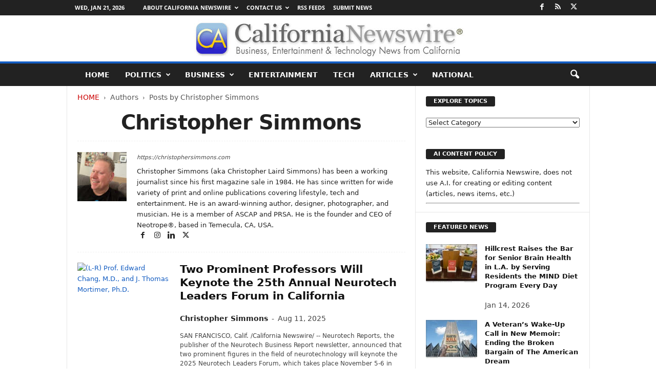

--- FILE ---
content_type: text/html; charset=UTF-8
request_url: https://californianewswire.com/author/christophersimmons/page/2/
body_size: 51479
content:
<!doctype html >
<!--[if IE 8]>    <html class="ie8" lang="en-US"> <![endif]-->
<!--[if IE 9]>    <html class="ie9" lang="en-US"> <![endif]-->
<!--[if gt IE 8]><!--> <html lang="en-US"> <!--<![endif]-->
<head>
    <title>Christopher Simmons, Author at California Newswire - Page 2 of 86</title>
<link data-rocket-preload as="style" href="https://fonts.googleapis.com/css?family=Open%20Sans%3A400%2C600%2C700%7CRoboto%20Condensed%3A400%2C500%2C700&#038;display=swap" rel="preload">
<link href="https://fonts.googleapis.com/css?family=Open%20Sans%3A400%2C600%2C700%7CRoboto%20Condensed%3A400%2C500%2C700&#038;display=swap" media="print" onload="this.media=&#039;all&#039;" rel="stylesheet">
<style id="wpr-usedcss">img:is([sizes=auto i],[sizes^="auto," i]){contain-intrinsic-size:3000px 1500px}:root{--wp--preset--aspect-ratio--square:1;--wp--preset--aspect-ratio--4-3:4/3;--wp--preset--aspect-ratio--3-4:3/4;--wp--preset--aspect-ratio--3-2:3/2;--wp--preset--aspect-ratio--2-3:2/3;--wp--preset--aspect-ratio--16-9:16/9;--wp--preset--aspect-ratio--9-16:9/16;--wp--preset--color--black:#000000;--wp--preset--color--cyan-bluish-gray:#abb8c3;--wp--preset--color--white:#ffffff;--wp--preset--color--pale-pink:#f78da7;--wp--preset--color--vivid-red:#cf2e2e;--wp--preset--color--luminous-vivid-orange:#ff6900;--wp--preset--color--luminous-vivid-amber:#fcb900;--wp--preset--color--light-green-cyan:#7bdcb5;--wp--preset--color--vivid-green-cyan:#00d084;--wp--preset--color--pale-cyan-blue:#8ed1fc;--wp--preset--color--vivid-cyan-blue:#0693e3;--wp--preset--color--vivid-purple:#9b51e0;--wp--preset--gradient--vivid-cyan-blue-to-vivid-purple:linear-gradient(135deg,rgba(6, 147, 227, 1) 0%,rgb(155, 81, 224) 100%);--wp--preset--gradient--light-green-cyan-to-vivid-green-cyan:linear-gradient(135deg,rgb(122, 220, 180) 0%,rgb(0, 208, 130) 100%);--wp--preset--gradient--luminous-vivid-amber-to-luminous-vivid-orange:linear-gradient(135deg,rgba(252, 185, 0, 1) 0%,rgba(255, 105, 0, 1) 100%);--wp--preset--gradient--luminous-vivid-orange-to-vivid-red:linear-gradient(135deg,rgba(255, 105, 0, 1) 0%,rgb(207, 46, 46) 100%);--wp--preset--gradient--very-light-gray-to-cyan-bluish-gray:linear-gradient(135deg,rgb(238, 238, 238) 0%,rgb(169, 184, 195) 100%);--wp--preset--gradient--cool-to-warm-spectrum:linear-gradient(135deg,rgb(74, 234, 220) 0%,rgb(151, 120, 209) 20%,rgb(207, 42, 186) 40%,rgb(238, 44, 130) 60%,rgb(251, 105, 98) 80%,rgb(254, 248, 76) 100%);--wp--preset--gradient--blush-light-purple:linear-gradient(135deg,rgb(255, 206, 236) 0%,rgb(152, 150, 240) 100%);--wp--preset--gradient--blush-bordeaux:linear-gradient(135deg,rgb(254, 205, 165) 0%,rgb(254, 45, 45) 50%,rgb(107, 0, 62) 100%);--wp--preset--gradient--luminous-dusk:linear-gradient(135deg,rgb(255, 203, 112) 0%,rgb(199, 81, 192) 50%,rgb(65, 88, 208) 100%);--wp--preset--gradient--pale-ocean:linear-gradient(135deg,rgb(255, 245, 203) 0%,rgb(182, 227, 212) 50%,rgb(51, 167, 181) 100%);--wp--preset--gradient--electric-grass:linear-gradient(135deg,rgb(202, 248, 128) 0%,rgb(113, 206, 126) 100%);--wp--preset--gradient--midnight:linear-gradient(135deg,rgb(2, 3, 129) 0%,rgb(40, 116, 252) 100%);--wp--preset--font-size--small:10px;--wp--preset--font-size--medium:20px;--wp--preset--font-size--large:30px;--wp--preset--font-size--x-large:42px;--wp--preset--font-size--regular:14px;--wp--preset--font-size--larger:48px;--wp--preset--spacing--20:0.44rem;--wp--preset--spacing--30:0.67rem;--wp--preset--spacing--40:1rem;--wp--preset--spacing--50:1.5rem;--wp--preset--spacing--60:2.25rem;--wp--preset--spacing--70:3.38rem;--wp--preset--spacing--80:5.06rem;--wp--preset--shadow--natural:6px 6px 9px rgba(0, 0, 0, .2);--wp--preset--shadow--deep:12px 12px 50px rgba(0, 0, 0, .4);--wp--preset--shadow--sharp:6px 6px 0px rgba(0, 0, 0, .2);--wp--preset--shadow--outlined:6px 6px 0px -3px rgba(255, 255, 255, 1),6px 6px rgba(0, 0, 0, 1);--wp--preset--shadow--crisp:6px 6px 0px rgba(0, 0, 0, 1)}:where(.is-layout-flex){gap:.5em}:where(.is-layout-grid){gap:.5em}:where(.wp-block-post-template.is-layout-flex){gap:1.25em}:where(.wp-block-post-template.is-layout-grid){gap:1.25em}:where(.wp-block-columns.is-layout-flex){gap:2em}:where(.wp-block-columns.is-layout-grid){gap:2em}:root :where(.wp-block-pullquote){font-size:1.5em;line-height:1.6}@font-face{font-family:'Open Sans';font-style:normal;font-weight:400;font-stretch:100%;font-display:swap;src:url(https://fonts.gstatic.com/s/opensans/v44/memvYaGs126MiZpBA-UvWbX2vVnXBbObj2OVTS-muw.woff2) format('woff2');unicode-range:U+0000-00FF,U+0131,U+0152-0153,U+02BB-02BC,U+02C6,U+02DA,U+02DC,U+0304,U+0308,U+0329,U+2000-206F,U+20AC,U+2122,U+2191,U+2193,U+2212,U+2215,U+FEFF,U+FFFD}@font-face{font-family:'Open Sans';font-style:normal;font-weight:600;font-stretch:100%;font-display:swap;src:url(https://fonts.gstatic.com/s/opensans/v44/memvYaGs126MiZpBA-UvWbX2vVnXBbObj2OVTS-muw.woff2) format('woff2');unicode-range:U+0000-00FF,U+0131,U+0152-0153,U+02BB-02BC,U+02C6,U+02DA,U+02DC,U+0304,U+0308,U+0329,U+2000-206F,U+20AC,U+2122,U+2191,U+2193,U+2212,U+2215,U+FEFF,U+FFFD}@font-face{font-family:'Open Sans';font-style:normal;font-weight:700;font-stretch:100%;font-display:swap;src:url(https://fonts.gstatic.com/s/opensans/v44/memvYaGs126MiZpBA-UvWbX2vVnXBbObj2OVTS-muw.woff2) format('woff2');unicode-range:U+0000-00FF,U+0131,U+0152-0153,U+02BB-02BC,U+02C6,U+02DA,U+02DC,U+0304,U+0308,U+0329,U+2000-206F,U+20AC,U+2122,U+2191,U+2193,U+2212,U+2215,U+FEFF,U+FFFD}body{visibility:visible!important}html{font-family:"Segoe UI",Frutiger,"Frutiger Linotype","Helvetica Neue",-apple-system,BlinkMacSystemFont,"Dejavu Sans",Oxygen-Sans,Ubuntu,Cantarell,Arial,arial,sans-serif;-ms-text-size-adjust:100%;-webkit-text-size-adjust:100%}body{margin:0}article,aside,figcaption,figure{display:block}audio,progress,video{display:inline-block;vertical-align:baseline}audio:not([controls]){display:none;height:0}[hidden],template{display:none}a{background:0 0}a:active,a:hover{outline:0}h1{font-size:2em;margin:.67em 0}img{border:0;display:block}svg:not(:root){overflow:hidden}figure{margin:0}hr{-moz-box-sizing:content-box;box-sizing:content-box;height:0}code{font-family:monospace,monospace;font-size:1em}button,input,optgroup,select,textarea{color:inherit;font:inherit;margin:0}button{overflow:visible}button,select{text-transform:none}button,html input[type=button],input[type=submit]{-webkit-appearance:button;cursor:pointer}button[disabled],html input[disabled]{cursor:default}button::-moz-focus-inner,input::-moz-focus-inner{border:0;padding:0}input{line-height:normal}input[type=checkbox],input[type=radio]{box-sizing:border-box;padding:0}input[type=number]::-webkit-inner-spin-button,input[type=number]::-webkit-outer-spin-button{height:auto}input[type=search]{-webkit-appearance:textfield;-moz-box-sizing:content-box;-webkit-box-sizing:content-box;box-sizing:content-box}input[type=search]::-webkit-search-cancel-button,input[type=search]::-webkit-search-decoration{-webkit-appearance:none}fieldset{border:1px solid silver;margin:0 2px;padding:.35em .625em .75em}legend{border:0;padding:0}textarea{overflow:auto}optgroup{font-weight:700}table{border-collapse:collapse;border-spacing:0}th{padding:0}.td-container-border:after{position:absolute;bottom:0;right:0;display:block;content:'';height:100%;width:1px;box-sizing:border-box;-moz-box-sizing:border-box;-webkit-box-sizing:border-box;background-color:#e6e6e6;z-index:-1}.td-ss-main-sidebar{-webkit-backface-visibility:hidden;z-index:1}.td-container{width:1021px;margin-right:auto;margin-left:auto;border-bottom:1px solid #e6e6e6;background-color:#fff;position:relative;clear:both;z-index:1}.td-pb-row{width:100%;margin-bottom:0;margin-left:0}.td-pb-row:after,.td-pb-row:before{display:table;content:""}.td-pb-row:after{clear:both}.td-pb-row{position:relative}.td-pb-row .td-pb-span4:nth-of-type(3):after{content:'';position:absolute;background-color:#e6e6e6;top:0;width:1px;height:100%;display:block;left:-341px}@media (max-width:767px){.td-pb-row .td-pb-span4:nth-of-type(3):after{display:none}}.td-pb-row .td-pb-span4:nth-last-of-type(3):after{content:'';position:absolute;background-color:#e6e6e6;top:0;width:1px;height:100%;display:block;right:-341px}.td-container-border:before{content:'';position:absolute;background-color:#e6e6e6;top:0;width:1px;height:100%;display:block;left:0}@media (max-width:767px){.td-pb-row .td-pb-span4:nth-last-of-type(3):after{display:none}.td-container-border:before{display:none}}.td-main-content{position:relative}.td-main-content:before{content:'';position:absolute;background-color:#e6e6e6;top:0;width:1px;height:100%;display:block;right:-1px}@media (max-width:767px){.td-main-content:before{display:none}}.td-main-sidebar:before{content:'';position:absolute;background-color:#e6e6e6;top:0;width:1px;height:100%;display:block;right:-1px}@media (max-width:767px){.td-main-sidebar:before{display:none}}.td-pb-row [class*=td-pb-span]{display:block;min-height:1px;float:left;margin-left:0;border-left:1px solid #e6e6e6}.td-pb-row .td-pb-row .td-pb-span12{width:100%}.td-pb-row .td-pb-row .td-pb-span8{width:66.66%}.td-pb-row .td-pb-row .td-pb-span4{width:33.33%}.td-pb-span4{width:340px;position:relative}.td-pb-span8{width:680px}.td-pb-span8 .td-pb-row{width:680px;position:relative;left:-1px}.td-pb-span12{width:1020px}.td-pb-padding-side{padding:0 19px 0 20px}@media (min-width:768px) and (max-width:1023px){.td-pb-row .td-pb-span4:nth-of-type(3):after{left:-253px}.td-pb-row .td-pb-span4:nth-last-of-type(3):after{right:-253px}.td-main-content.td-pb-span12:before{right:0}.td-main-sidebar:before{right:0}.td-pb-padding-side{padding:0 17px}}@media (max-width:767px){.td-pb-span8 .td-pb-row{left:0}.td-pb-padding-side{padding:0 10px}}.td-pb-border-top{border-top:1px solid #e6e6e6}p{margin-top:0}.wpb_button{display:inline-block;font-family:"Segoe UI",Frutiger,"Frutiger Linotype","Helvetica Neue",-apple-system,BlinkMacSystemFont,"Dejavu Sans",Oxygen-Sans,Ubuntu,Cantarell,Arial,arial,sans-serif;font-weight:600;line-height:24px;text-shadow:none;margin-bottom:20px!important;margin-left:20px;margin-right:20px;border:none;transition:none}.td-block-span12{padding-left:20px;padding-right:19px}@media (min-width:768px) and (max-width:1023px){.td-container{width:756px}.td-pb-span4{width:252px}.td-pb-span8{width:504px}.td-pb-span8 .td-pb-row{width:504px}.td-pb-span12{width:756px}.td-block-span12{padding-left:17px;padding-right:16px}}@media (max-width:767px){.td-container{width:100%}.td-pb-row{width:100%!important}.td-pb-row .td-pb-span12,.td-pb-row .td-pb-span4,.td-pb-row .td-pb-span8{float:none;width:100%!important;margin-bottom:0!important;padding-bottom:0;border-left:none}.td-block-span12{float:none;width:100%!important;margin-bottom:0!important;padding-bottom:0;padding-left:10px;padding-right:10px!important}.td-container-border:after{display:none}}.td-header-container{width:1021px;margin-right:auto;margin-left:auto;position:relative}.td-header-main-menu{background-color:#222;position:relative;z-index:3}.td-header-menu-wrap{min-height:44px}body .td-make-full{width:1021px;margin-left:auto;margin-right:auto;position:relative;display:table}@media (min-width:768px) and (max-width:1023px){.td-header-container{width:756px}body .td-make-full{width:756px}}body .td-make-full .sub-menu{border-top:0}.td-header-row{width:100%}.td-header-row:after,.td-header-row:before{display:table;content:""}.td-header-row:after{clear:both}.td-header-row [class*=td-header-sp]{display:block;min-height:1px;float:left}#td-header-menu .td-container-border:after{background-color:#e6e6e6}.td-header-border:before{content:"";background-color:#4db2ec;display:block;height:4px}@media (max-width:767px){.td-header-container{width:100%}.td-header-main-menu{height:53px}.td-header-menu-wrap{min-height:53px}body .td-make-full{width:100%}.td-header-border:before{display:none}}.td-visual-hidden{border:0;width:1px;height:1px;margin:-1px;overflow:hidden;padding:0;position:absolute}.td-header-container{clear:both}.td-header-sp-logo{width:272px;position:relative;margin-bottom:8px;margin-top:8px}.td-header-sp-logo a{height:114px;display:block}.sf-menu,.sf-menu li,.sf-menu ul{margin:0;padding:0;list-style:none}.sf-menu{margin-left:21px;margin-right:38px}.sf-menu ul{position:absolute;top:-999em}.sf-menu li.sfHover ul,.sf-menu li:hover ul{top:auto}.sf-menu ul li{width:100%}.sf-menu li:hover{visibility:inherit}.sf-menu li{float:left;position:relative}.sf-menu .td-menu-item>a{display:block;position:relative}.sf-menu li ul{left:-9px;z-index:99}.sf-menu>.sfHover{z-index:1000}.sf-menu>.td-mega-menu .sub-menu{z-index:1001}.sf-menu .td-normal-menu ul ul{top:-11px}.sf-menu .td-normal-menu:first-child>ul{top:0}.sf-menu .menu-item-first.td-normal-menu:first-child>ul{top:100%}.sf-menu ul{visibility:hidden}.td-js-loaded .sf-menu ul{visibility:visible}.sf-menu .td-menu-item>a:hover{text-decoration:none!important}.sf-menu>li>a{padding:0 15px;line-height:44px;font-size:14px;color:#fff;font-weight:700;font-family:"Segoe UI",Frutiger,"Frutiger Linotype","Helvetica Neue",-apple-system,BlinkMacSystemFont,"Dejavu Sans",Oxygen-Sans,Ubuntu,Cantarell,Arial,arial,sans-serif;text-transform:uppercase;-webkit-backface-visibility:hidden}.sf-menu>.current-menu-item>a,.sf-menu>.sfHover>a,.sf-menu>li>a:hover{background-color:#fff;color:#000;z-index:999}#td-header-menu{min-height:44px}.td-normal-menu ul{box-shadow:1px 1px 4px rgba(0,0,0,.15)}.sf-menu ul{font-family:"Segoe UI",Frutiger,"Frutiger Linotype","Helvetica Neue",-apple-system,BlinkMacSystemFont,"Dejavu Sans",Oxygen-Sans,Ubuntu,Cantarell,Arial,arial,sans-serif;background:#fff}.sf-menu ul .td-menu-item>a{padding:7px 32px 8px 24px;font-size:12px;color:#111;-webkit-transition:none;transition:none;line-height:21px}.sf-menu ul li:first-child>a{margin-top:11px}.sf-menu ul li:last-child>a{margin-bottom:10px}.sf-menu ul .td-icon-menu-down{float:right;top:0;font-size:9px}.sf-menu ul .current-menu-item>a,.sf-menu ul .sfHover>a,.sf-menu ul .td-menu-item>a:hover{background-color:transparent;color:#4db2ec}.sf-menu a:active,.sf-menu a:focus,.sf-menu a:hover,.sf-menu li.sfHover,.sf-menu li:hover{outline:0}.sf-menu .td-icon-menu-down{position:absolute;top:0;padding-left:9px;font-size:9px}.sf-menu .sub-menu{-webkit-backface-visibility:hidden}.sf-menu .sub-menu .td-icon-menu-down{position:absolute;top:50%;right:20px;margin-top:-9px;line-height:19px}.sf-menu a.sf-with-ul{padding-right:31px;min-width:1px}@media (min-width:768px) and (max-width:1023px){.td-header-sp-logo{width:248px}.td-header-sp-logo a{height:90px}.sf-menu{margin-left:17px}.sf-menu li ul{left:-14px}.sf-menu>li>a{font-size:11px;padding:0 10px}.sf-menu a.sf-with-ul{padding-right:28px}}a.sf-with-ul i.td-icon-menu-down:before{content:'\e808'}ul.sf-js-enabled>li>a>i.td-icon-menu-down:before{content:'\e806'!important}.header-search-wrap .td-icon-search{display:inline-block;font-size:19px;color:#fff;padding-top:11px;padding-left:14px;height:44px;width:44px}#td-top-search{position:absolute;right:8px;top:50%;margin-top:-22px}@media (min-width:1024px) and (max-width:1041px){#td-outer-wrap{overflow:hidden}}#td-top-mobile-toggle{display:none;top:0;left:0;z-index:1}@media (max-width:767px){.td-header-sp-logo{margin-bottom:0}.sf-menu{display:none}.td-search-wrapper{position:absolute;right:0;top:50%}.header-search-wrap .td-icon-search{font-size:27px;padding-top:8px}#td-top-search{right:0;position:relative}#td-outer-wrap{-webkit-transition:transform .7s;transition:transform .7s ease;-webkit-transform-origin:50% 200px 0;transform-origin:50% 200px 0}#td-top-mobile-toggle{display:inline-block;position:relative}}#td-top-mobile-toggle a{display:block;height:53px;width:53px}#td-top-mobile-toggle i{font-size:26px;line-height:55px;padding-left:13px;display:inline-table;vertical-align:middle;color:#fff}.td-menu-background,.td-search-background{position:fixed;top:0;display:block;width:100%;height:113%;z-index:9999;visibility:hidden;overflow:hidden;background-color:#fff}.td-menu-background:before,.td-search-background:before{content:'';position:absolute;display:block;width:104%;height:100%;background:#68bfb2;background:-moz-linear-gradient(45deg,#68bfb2 0,#717bc3 100%);background:-webkit-gradient(left bottom,right top,color-stop(0,#68bfb2),color-stop(100%,#717bc3));background:-webkit-linear-gradient(45deg,#68bfb2 0,#717bc3 100%);background:-o-linear-gradient(45deg,#68bfb2 0,#717bc3 100%);background:-ms-linear-gradient(45deg,#68bfb2 0,#717bc3 100%);background:linear-gradient(45deg,#68bfb2 0,#717bc3 100%);z-index:10;right:-4px}.td-menu-background:after,.td-search-background:after{content:'';position:absolute;display:block;width:100%;height:100%;background-repeat:no-repeat;background-size:cover;background-position:center top;z-index:-10;-webkit-transition:transform .8s cubic-bezier(.22, .61, .36, 1);transition:transform .8s cubic-bezier(.22, .61, .36, 1)}.td-menu-background{transform:translate3d(-100%,0,0);-webkit-transform:translate3d(-100%,0,0)}.td-menu-background:after{transform:translate3d(14%,0,0);-webkit-transform:translate3d(14%,0,0)}.td-search-background{transform:translate3d(100%,0,0);-webkit-transform:translate3d(100%,0,0)}.td-search-background:after{transform:translate3d(-14%,0,0);-webkit-transform:translate3d(-14%,0,0)}.td-js-loaded .td-menu-background,.td-js-loaded .td-search-background{visibility:visible}#td-mobile-nav{position:fixed;width:100%;z-index:9999;transform:translate3d(-99%,0,0);-webkit-transform:translate3d(-99%,0,0);left:-1%;font-family:-apple-system,".SFNSText-Regular","San Francisco",Roboto,"Segoe UI","Helvetica Neue","Lucida Grande",sans-serif}@media (max-width:767px){.td-js-loaded .td-menu-background,.td-js-loaded .td-search-background{-webkit-transition:transform .8s cubic-bezier(.22, .61, .36, 1);transition:transform .8s cubic-bezier(.22, .61, .36, 1)}#td-mobile-nav{-webkit-transition:transform .8s cubic-bezier(.22, .61, .36, 1);transition:transform .8s cubic-bezier(.22, .61, .36, 1)}}#td-mobile-nav .td_display_err{text-align:center;color:#fff;border:none;-webkit-box-shadow:0 0 8px rgba(0,0,0,.16);box-shadow:0 0 8px rgba(0,0,0,.16);margin:-9px -30px 24px;font-size:14px;border-radius:0;padding:12px;position:relative;background-color:rgba(255,255,255,.06);display:none}#td-mobile-nav input:invalid{box-shadow:none!important}#td-mobile-nav{overflow:hidden}#td-mobile-nav .td-menu-socials{padding:0 65px 0 20px;overflow:hidden;height:60px}#td-mobile-nav .td-social-icon-wrap{margin:20px 5px 0 0;display:inline-block}#td-mobile-nav .td-social-icon-wrap i{border:none;background-color:transparent;font-size:14px;width:40px;height:40px;line-height:38px;color:#fff}.td-mobile-close{position:absolute;right:1px;top:0;z-index:1000}.td-mobile-close .td-icon-close-mobile{height:70px;width:70px;line-height:70px;font-size:21px;color:#fff;top:4px;position:relative;text-align:center;display:inline-block}.td-mobile-content{padding:20px 20px 0}.td-mobile-container{padding-bottom:20px;position:relative}.td-mobile-container i{line-height:1;text-align:center;display:inline-block}.td-mobile-content ul{list-style:none;margin:0;padding:0}.td-mobile-content li{float:none;margin-left:0;-webkit-touch-callout:none;-webkit-user-select:none;-khtml-user-select:none;-moz-user-select:none;-ms-user-select:none;user-select:none}.td-mobile-content li a{display:block;line-height:21px;font-size:20px;color:#fff;margin-left:0;padding:12px 30px 12px 12px;font-weight:700;letter-spacing:.01em}@media (max-width:320px){.td-mobile-content li a{font-size:20px}}.td-mobile-content .td_mobile_submenu>a .td-icon-menu-right{display:inline-block}.td-mobile-content .td-icon-menu-right{display:none;position:absolute;cursor:pointer;top:11px;right:-4px;z-index:1000;font-size:14px;padding:6px 12px;float:right;color:#fff;line-height:1;text-align:center;-webkit-transform-origin:50% 48% 0px;-moz-transform-origin:50% 48% 0px;-o-transform-origin:50% 48% 0px;transform-origin:50% 48% 0px;-webkit-transition:transform .3s;transition:transform .3s ease;transform:rotate(-90deg);-webkit-transform:rotate(-90deg)}.td-mobile-content .td-icon-menu-right:before{content:'\e83d'}.td-mobile-content .td-sub-menu-open>a i{transform:rotate(0);-webkit-transform:rotate(0)}.td-mobile-content .td-sub-menu-open>ul{display:block;max-height:2000px;opacity:.9}.td-mobile-content .sub-menu{max-height:0;overflow:hidden;opacity:0;-webkit-transition:max-height .5s cubic-bezier(.77, 0, .175, 1),opacity .5s cubic-bezier(.77, 0, .175, 1);transition:max-height .5s cubic-bezier(.77, 0, .175, 1),opacity .5s cubic-bezier(.77, 0, .175, 1)}.td-mobile-content .sub-menu .td-icon-menu-right{font-size:11px;right:-2px;top:8px;color:#fff}.td-mobile-content .sub-menu a{padding:9px 26px 9px 36px!important;line-height:19px;font-size:15px;font-weight:400}.td-mobile-content .sub-menu .sub-menu a{padding-left:55px!important}.td-mobile-content .sub-menu .sub-menu .sub-menu a{padding-left:74px!important}.td-mobile-content .current-menu-item>a{color:#f0ff6e}.td-mobile-content .menu-item-has-children a{width:100%;z-index:1}.td-mobile-content .td-link-element-after{position:relative}@media (max-width:767px){.td-menu-mob-open-menu #td-outer-wrap{position:fixed;height:auto;transform:scale3d(.9,.9,.9);-webkit-transform:scale3d(.9,.9,.9)}.td-menu-mob-open-menu #td-mobile-nav{height:calc(101%);overflow:auto;transform:translate3d(0,0,0);-webkit-transform:translate3d(0,0,0);left:0}.td-menu-mob-open-menu #td-mobile-nav label{-webkit-transition:.2s;transition:all .2s ease}.td-menu-mob-open-menu #td-mobile-nav .td-login-animation{-webkit-transition:.5s .5s;transition:all .5s ease .5s}.td-menu-mob-open-menu .td-menu-background{transform:translate3d(0,0,0);-webkit-transform:translate3d(0,0,0);-webkit-box-shadow:0 0 30px #000;box-shadow:0 0 30px #000}.td-menu-mob-open-menu .td-menu-background:after{transform:translate3d(0,0,0);-webkit-transform:translate3d(0,0,0)}}.td-menu-mob-open-menu .td-mobile-container{-webkit-transition:.5s .5s;transition:all .5s ease .5s}.td-mobile-container{opacity:1}.td-hide-menu-content .td-mobile-container{opacity:0;visibility:hidden;-webkit-transition:.5s;transition:all .5s ease 0s}.td-hide-menu-content .td-mobile-content{display:none}#td-mobile-nav .td-login-animation{opacity:0;visibility:hidden!important;position:absolute;top:0;width:100%}#td-mobile-nav .td-login-hide{-webkit-transition:.5s;transition:all .5s ease 0s}#td-mobile-nav .td-login-show{visibility:visible!important;opacity:1;pointer-events:auto}.td-search-opened #td-outer-wrap{position:fixed;height:auto;transform:scale3d(.9,.9,.9);-webkit-transform:scale3d(.9,.9,.9)}.td-search-opened .td-search-wrap-mob .td-drop-down-search{opacity:1;visibility:visible;-webkit-transition:.5s .3s;transition:all .5s ease .3s}#td-mobile-nav label{position:absolute;top:26px;left:10px;font-size:17px;color:#fff;opacity:.6;pointer-events:none;-webkit-transition:.2s;transition:all .2s ease}body,p{font-family:"Segoe UI",Frutiger,"Frutiger Linotype","Helvetica Neue",-apple-system,BlinkMacSystemFont,"Dejavu Sans",Oxygen-Sans,Ubuntu,Cantarell,Arial,arial,sans-serif;font-size:13px;line-height:21px;color:#222;overflow-wrap:break-word;word-wrap:break-word}p{margin-bottom:21px}a:active,a:focus{outline:0}a{color:#4db2ec;text-decoration:none!important}a:hover{text-decoration:underline}code{position:relative;top:-1px;border:none;background-color:#f1f1f1;padding:4px 10px}ul{padding:0;list-style-position:inside}ul li{line-height:24px}.td-post-content{font-size:14px;line-height:24px}.td-post-content a:hover{text-decoration:underline!important}.td-post-content p{font-size:14px;line-height:24px;margin-bottom:24px}.td-post-content ul{list-style-position:inside;margin-bottom:24px}.td-post-content ul li{margin:0 0 0 21px}.td-post-content ul ul{margin-bottom:0;padding-left:0}h1,h3,h4{font-family:"Segoe UI",Frutiger,"Frutiger Linotype","Helvetica Neue",-apple-system,BlinkMacSystemFont,"Dejavu Sans",Oxygen-Sans,Ubuntu,Cantarell,Arial,arial,sans-serif;color:#222;font-weight:400;margin:6px 0}h1{font-size:32px;line-height:40px;margin-top:33px;margin-bottom:23px;letter-spacing:-.02em}h3{font-size:22px;line-height:30px;margin-top:27px;margin-bottom:17px}h4{font-size:19px;line-height:29px;margin-top:24px;margin-bottom:14px}.td-post-content h1:first-child,.td-post-content h3:first-child,.td-post-content h4:first-child{margin-top:4px}.td-post-content img{margin-bottom:21px}.td-post-content figure img{margin-bottom:0}.screen-reader-text{clip:rect(1px,1px,1px,1px);height:1px;overflow:hidden;position:absolute!important;width:1px}table{width:100%}table th{text-align:left;border:1px solid #e6e6e6;padding:2px 8px}.post{font-family:"Segoe UI",Frutiger,"Frutiger Linotype","Helvetica Neue",-apple-system,BlinkMacSystemFont,"Dejavu Sans",Oxygen-Sans,Ubuntu,Cantarell,Arial,arial,sans-serif;font-size:12px;line-height:21px;color:#444}textarea{font-family:"Segoe UI",Frutiger,"Frutiger Linotype","Helvetica Neue",-apple-system,BlinkMacSystemFont,"Dejavu Sans",Oxygen-Sans,Ubuntu,Cantarell,Arial,arial,sans-serif;font-size:12px;line-height:21px;color:#444;border:1px solid #e6e6e6;width:100%;max-width:100%;height:168px;min-height:168px;padding:6px 9px}textarea:active,textarea:focus{border-color:#ccc!important}input:focus,input[type]:focus,textarea:focus{outline:0}input[type=submit]{font-family:"Segoe UI",Frutiger,"Frutiger Linotype","Helvetica Neue",-apple-system,BlinkMacSystemFont,"Dejavu Sans",Oxygen-Sans,Ubuntu,Cantarell,Arial,arial,sans-serif;font-size:11px;font-weight:600;line-height:16px;background-color:#222;border-radius:3px;color:#fff;border:none;padding:7px 12px}input[type=submit]:hover{background-color:#4db2ec}input[type=email],input[type=text],input[type=url]{font-family:"Segoe UI",Frutiger,"Frutiger Linotype","Helvetica Neue",-apple-system,BlinkMacSystemFont,"Dejavu Sans",Oxygen-Sans,Ubuntu,Cantarell,Arial,arial,sans-serif;font-size:12px;line-height:21px;color:#444;border:1px solid #e6e6e6;width:100%;max-width:100%;height:34px;padding:3px 9px}input[type=email]:active,input[type=email]:focus,input[type=text]:active,input[type=text]:focus,input[type=url]:active,input[type=url]:focus{border-color:#ccc!important}input[type=password]{width:100%;position:relative;top:0;display:inline-table;vertical-align:middle;font-size:12px;line-height:21px;color:#444;border:1px solid #ccc;max-width:100%;height:34px;padding:3px 9px;margin-bottom:10px}.td-post-image-left{float:left;position:relative;left:-21px}.td-post-image-left figcaption{padding-left:20px}@media (min-width:768px) and (max-width:1023px){.td-post-image-left{left:-18px;max-width:220px}.td-post-image-left figcaption{padding-left:17px}}@media (max-width:767px){input[type=password]{font-size:16px}.td-post-image-left{max-width:220px;left:0;margin-right:21px}.td-post-image-left figcaption{padding-right:0}}@media (max-width:500px){.td-post-image-left{float:none;text-align:center;margin-left:auto;margin-right:auto;max-width:100%}}.td-post-image-right{float:right;position:relative;right:-20px;z-index:1}.td-post-image-right figcaption{padding-right:20px}@media (min-width:768px) and (max-width:1023px){.td-post-image-right{right:-18px;max-width:220px}.td-post-image-right figcaption{padding-right:17px}}@media (max-width:767px){.td-post-image-right{right:0;margin-left:21px;max-width:220px}.td-post-image-right figcaption{padding-right:0}}@media (max-width:500px){.td-post-image-right{float:none;text-align:center;margin-left:auto;margin-right:auto;max-width:100%}}.wp-block-image{margin-bottom:39px}.td-post-image-full{position:relative;left:-21px;max-width:none!important;width:681px!important;z-index:1}.td-post-image-full figcaption{padding-right:20px;padding-left:20px}.td-pb-span12 .td-post-image-full{width:1021px!important}@media (min-width:768px) and (max-width:1023px){.td-post-image-full{left:-18px;width:505px!important}.td-post-image-full figcaption{padding-right:17px;padding-left:17px}.td-pb-span12 .td-post-image-full{width:756px!important}}.td-excerpt{margin-bottom:15px;color:#444;font-size:12px;line-height:18px}.td-module-title{font-family:"Segoe UI",Frutiger,"Frutiger Linotype","Helvetica Neue",-apple-system,BlinkMacSystemFont,"Dejavu Sans",Oxygen-Sans,Ubuntu,Cantarell,Arial,arial,sans-serif}.td-module-title a{color:#111}.td_module_wrap{position:relative;z-index:0}.td-module-thumb{position:relative;margin-bottom:12px}.td-module-thumb .entry-thumb{display:block;width:auto}.td_module_wrap .entry-title a{-webkit-transition:color .2s cubic-bezier(0, 0, .58, 1);transition:color .2s cubic-bezier(0, 0, .58, 1) 0s}.td_module_wrap:hover .entry-title a{color:#4db2ec}.td_block_wrap{position:relative;clear:both}.block-title{display:inline-block;line-height:20px;margin:0 0 20px 20px}@media (min-width:768px) and (max-width:1023px){.block-title{margin-left:17px}}@media (max-width:767px){.td-post-image-full{left:0;width:100%!important;max-width:100%!important}.td-post-image-full figcaption{padding-right:0;padding-left:0}.td-module-thumb .entry-thumb{width:100%}.block-title{margin-left:10px;margin-right:10px}}.block-title>a,.block-title>span{font-family:"Segoe UI",Frutiger,"Frutiger Linotype","Helvetica Neue",-apple-system,BlinkMacSystemFont,"Dejavu Sans",Oxygen-Sans,Ubuntu,Cantarell,Arial,arial,sans-serif;font-size:11px;font-weight:700;color:#fff;background-color:#222;border-radius:3px;padding:2px 15px;position:relative;display:inline-table;vertical-align:middle;line-height:16px;top:-2px}*{-webkit-box-sizing:border-box;box-sizing:border-box}:after,:before{-webkit-box-sizing:border-box;box-sizing:border-box}img{max-width:100%;height:auto}.td-ss-main-content{position:relative}.td-page-title{font-size:24px;font-weight:600;line-height:32px;margin:1px 0 20px}.td-page-header.td-pb-padding-side{padding-top:20px}.author .author-box-wrap{border-bottom:1px dashed #f1f1f1;border-top:1px dashed #f1f1f1;margin:0 19px 20px 20px;padding:21px 0}.page-nav{margin-bottom:35px;height:28px;font-family:Roboto,sans-serif}.page-nav a:hover{color:#fff;background-color:#444;border-color:#444}.page-nav a,.page-nav span{padding:3px 5px;border:1px solid #e6e6e6;border-radius:3px;display:inline-block;margin-right:5px;min-width:28px;text-align:center;color:#444;line-height:21px;float:left;-o-transition:none;-moz-transition:none;-khtml-transition:none;-webkit-transition:none;-ms-transition:none;transition:none}.page-nav .extend{border:none}.page-nav i{font-size:10px;line-height:0;display:inline-table}.page-nav .pages{float:right;margin-right:0;border:none;padding:3px 0 3px 5px}.page-nav .current{background-color:#4db2ec;color:#fff;border-color:#4db2ec}.page-nav:first-child>div{padding:2px 5px 3px;border:1px solid #e6e6e6;border-radius:3px;display:inline-block;margin-right:5px;min-width:28px;text-align:center;line-height:21px;background-color:#4db2ec;color:#fff;border-color:#4db2ec;float:left}.widget a:hover{color:#4db2ec}.widget ul li{margin-left:0}.widget ul li:before{content:''}.sticky .entry-title a{color:#4db2ec!important}.entry-crumbs{font-family:"Segoe UI",Frutiger,"Frutiger Linotype","Helvetica Neue",-apple-system,BlinkMacSystemFont,"Dejavu Sans",Oxygen-Sans,Ubuntu,Cantarell,Arial,arial,sans-serif;font-size:10px;line-height:15px;color:#c3c3c3;position:relative;top:-5px}.entry-crumbs a{color:#c3c3c3}.entry-crumbs a:hover{color:#777}.entry-crumbs .td-bread-sep{font-size:8px;margin:0 5px}.post p{line-height:1.72}.meta-info{font-family:"Segoe UI",Frutiger,"Frutiger Linotype","Helvetica Neue",-apple-system,BlinkMacSystemFont,"Dejavu Sans",Oxygen-Sans,Ubuntu,Cantarell,Arial,arial,sans-serif;font-size:11px;color:#444;line-height:16px;margin-bottom:15px}@media (min-width:768px) and (max-width:1023px){.meta-info{margin-bottom:12px}}@media (max-width:767px){.page-nav{margin-right:auto;margin-left:auto;display:table}.page-nav .first,.page-nav .last{display:none}.page-nav .extend{display:none}.page-nav .pages{display:none}.post p{padding-left:0!important;padding-right:0!important}.meta-info{margin-bottom:10px}}.td-post-author-name{display:inline-block;margin-right:3px}.td-post-author-name a{color:#222;font-weight:700}.td-post-author-name a:hover{color:#222;text-decoration:none!important}.td-post-author-name span{margin-left:3px}.td-post-author-name div{display:inline}.td-post-date{display:inline-block;margin-right:3px}.td-post-content{padding-top:20px;border-top:1px solid #e6e6e6}@media (min-width:768px) and (max-width:1023px){.td-post-content{padding-top:17px}}@media (max-width:767px){.td-post-content{padding-top:10px}}.td-post-content .td-module-thumb{margin-bottom:22px}.td-modal-image img{margin-bottom:21px}.wpb_video_wrapper{margin-bottom:21px}.wpb_video_wrapper iframe{display:block}.wpb_video_wrapper video{max-width:100%;display:block}.author-box-wrap{border-top:1px solid #e6e6e6;padding:21px 19px 17px 20px}.author-box-wrap .td-author-social a{color:#444}.author-box-wrap .desc{margin-left:116px}@media (min-width:768px) and (max-width:1023px){.author-box-wrap{padding:17px 17px 13px}.author-box-wrap .desc{margin-left:113px}}.author-box-wrap .avatar{float:left;max-width:96px}.author-box-wrap .td-social-icon-wrap a{margin-top:9px}@media (max-width:767px){.author-box-wrap{padding:10px}.author-box-wrap .desc{margin:0;text-align:center}.author-box-wrap .avatar{float:none;margin-right:auto;margin-left:auto;margin-bottom:9px}.author-box-wrap .td-social-icon-wrap a{margin-top:2px}}.td-author-url{font-size:11px;font-style:italic;line-height:21px;margin-bottom:6px}.td-author-url a{color:#444}.td-author-url a:hover{color:#4db2ec}.wpb_video_wrapper iframe{margin-bottom:16px}.td-post-content iframe,.td-post-content object{max-width:100%}.comment-form .td-warning-author,.comment-form .td-warning-captcha,.comment-form .td-warning-captcha-score,.comment-form .td-warning-comment,.comment-form .td-warning-email,.comment-form .td-warning-email-error{display:none}.comment-form textarea{display:block}.td-comment-form-warnings .td-warning-author,.td-comment-form-warnings .td-warning-captcha,.td-comment-form-warnings .td-warning-captcha-score,.td-comment-form-warnings .td-warning-comment,.td-comment-form-warnings .td-warning-email,.td-comment-form-warnings .td-warning-email-error{margin-bottom:-11px;color:#ff7a7a;font-size:11px;font-style:italic;line-height:15px}.wp-block-image figcaption{font-family:"Segoe UI",Frutiger,"Frutiger Linotype","Helvetica Neue",-apple-system,BlinkMacSystemFont,"Dejavu Sans",Oxygen-Sans,Ubuntu,Cantarell,Arial,arial,sans-serif;text-align:right;margin:4px 0 17px;font-size:11px;font-style:italic;font-weight:400;line-height:17px;color:#444;z-index:1}.wp-block-gallery .blocks-gallery-item figcaption{font-family:"Segoe UI",Frutiger,"Frutiger Linotype","Helvetica Neue",-apple-system,BlinkMacSystemFont,"Dejavu Sans",Oxygen-Sans,Ubuntu,Cantarell,Arial,arial,sans-serif;font-size:11px;line-height:17px}.page-nav{margin-top:26px}@font-face{font-family:newsmag;src:url('https://californianewswire.com/wp-content/themes/Neotrope/images/icons/newsmag.eot?17');src:url('https://californianewswire.com/wp-content/themes/Neotrope/images/icons/newsmag.eot?17#iefix') format('embedded-opentype'),url('https://californianewswire.com/wp-content/themes/Neotrope/images/icons/newsmag.woff?17') format('woff'),url('https://californianewswire.com/wp-content/themes/Neotrope/images/icons/newsmag.ttf?17') format('truetype'),url('https://californianewswire.com/wp-content/themes/Neotrope/images/icons/newsmag.svg?17#newsmag') format('svg');font-weight:400;font-style:normal;font-display:swap}[class*=" td-icon-"]:before,[class^=td-icon-]:before{font-family:newsmag;font-style:normal;font-weight:400;speak:none;display:inline-block;text-decoration:inherit;text-align:center;font-variant:normal;text-transform:none;line-height:1;-webkit-font-smoothing:antialiased;-moz-osx-font-smoothing:grayscale}.td-icon-rss:before{content:'\e828'}.td-icon-menu-down:before{content:'\e806'}.td-icon-menu-left:before{content:'\e807'}.td-icon-menu-right:before{content:'\e808'}.td-icon-menu-up:before{content:'\e809'}.td-icon-instagram:before{content:'\e81d'}.td-icon-right:before{content:'\e803'}.td-icon-facebook:before{content:'\e818'}.td-icon-search:before{content:'\e80a'}.td-icon-linkedin:before{content:'\e81f'}.td-icon-twitter:before{content:'\e831'}.td-icon-mobile:before{content:'\e80d'}.td-icon-close-mobile:before{content:'\e900'}.td-icon-modal-close:before{content:"\e902"}.td-icon-plus:before{content:'\ea0a'}.td-icon-minus:before{content:'\ea0b'}.td-icon-menu-down{position:relative;top:0;font-size:8px;padding-left:3px}.widget{padding:0 19px 0 20px;margin-bottom:13px}@media (min-width:768px) and (max-width:1023px){.page-nav{margin-top:22px}.widget{padding:0 17px}}@media (max-width:767px){.widget{padding:0 10px}.td-sub-footer-container{text-align:center}}.widget a{color:#222}.widget ul{list-style:none;padding:0;margin:0}.widget li{line-height:30px;list-style:none;padding:0;margin:0}.widget select{max-width:100%}.widget .block-title{margin-left:0;margin-top:21px;margin-bottom:7px}.widget_categories a span{float:right}.widget_categories li>ul{margin-left:21px}.widget_categories select{display:block;width:100%;margin:12px 0 22px}.widget_nav_menu a span{float:right}.widget_nav_menu li>ul{margin-left:21px;box-shadow:none}.widget_text{margin-bottom:16px}.widget_text ul{margin-bottom:21px}.widget_text ul li{list-style:disc;list-style-position:inside;line-height:24px}.widget_text a{color:#4db2ec}.widget_text a:hover{text-decoration:underline!important}.widget_text .block-title{margin-bottom:12px}@media print{body,html{background-color:#fff;color:#000;margin:0;padding:0}img{max-width:100%;display:block}h1,h3,h4{page-break-after:avoid}li,ul{page-break-inside:avoid}table,tr{page-break-before:avoid}.backstretch{display:none}.td-main-content{width:80%!important}.td-pb-row [class*=td-pb-span]{border:0!important}}.td-sub-footer-container{margin-right:auto;margin-left:auto;position:relative;padding:10px 0;font-family:"Segoe UI",Frutiger,"Frutiger Linotype","Helvetica Neue",-apple-system,BlinkMacSystemFont,"Dejavu Sans",Oxygen-Sans,Ubuntu,Cantarell,Arial,arial,sans-serif;font-size:11px;line-height:18px;color:#222;z-index:0}.td-sub-footer-container:before{position:absolute;bottom:0;left:0;display:block;content:'';height:100%;width:1px;background-color:#e6e6e6;z-index:0}.td-sub-footer-container a{color:#222;padding:0 10px}.td-sub-footer-container a:hover{color:#4db2ec}.td-sub-footer-container ul{margin:0;padding:0;list-style:none}.td-sub-footer-container li{display:inline-block;position:relative;zoom:1}.td-sub-footer-container li:last-child a{padding-right:0}.td-sub-footer-container li:first-child a:before{display:none}.td-sub-footer-container .td-pb-span4,.td-sub-footer-container .td-pb-span8{border-left:none}.td-sub-footer-container.td-container{border-bottom:none}.td-sub-footer-container .td-pb-row{overflow:visible}.td-sub-footer-copy{line-height:24px}.td-sub-footer-menu{text-align:right}@media (min-width:1023px) and (max-width:1120px){.td-sub-footer-menu{padding-right:42px}}@media (min-width:767px) and (max-width:860px){.td-sub-footer-menu{padding-right:42px}}.td-sub-footer-menu li{text-align:left}.td-sub-footer-menu li:hover .sub-menu{display:table;position:absolute;bottom:10px}.td-sub-footer-menu li ul{background-color:#fff;display:none;position:relative;bottom:22px!important;left:0!important;border-bottom:3px solid #000;list-style:none;box-shadow:0 0 4px 0 rgba(0,0,0,.15)}.td-sub-footer-menu li ul a{font-family:"Segoe UI",Frutiger,"Frutiger Linotype","Helvetica Neue",-apple-system,BlinkMacSystemFont,"Dejavu Sans",Oxygen-Sans,Ubuntu,Cantarell,Arial,arial,sans-serif;font-weight:500;font-size:11px;line-height:28px;display:block;text-transform:none;margin:0 10px 0 0;white-space:nowrap}.td-sub-footer-menu li ul a:hover{color:#4db2ec}.td-sub-footer-menu li ul a:before{display:none}.td-sub-footer-container .td-sub-footer-menu{float:right}@media (min-width:767px){.td-header-mobile-wrap{display:none}}.clearfix:after,.clearfix:before{display:table;content:"";line-height:0}.clearfix:after{clear:both}.td-weather-city{font-size:20px;font-weight:700;line-height:1;text-transform:uppercase;margin-bottom:7px}.td-weather-condition{font-size:14px;line-height:1;text-transform:capitalize;opacity:.8}.td-weather-now{float:left;text-align:center;line-height:1;padding:32px 16px;font-weight:300;width:145px;-webkit-touch-callout:none;-webkit-user-select:none;user-select:none}@media (max-width:1023px){.td-weather-now{padding:28px 0;position:relative;left:-10px;width:85px;margin-left:12px}}@media (max-width:767px){.td-sub-footer-container ul{margin-bottom:6px}.td-sub-footer-container li:last-child a{padding-right:10px}.td-sub-footer-menu{text-align:center}.td-sub-footer-container .td-sub-footer-menu{float:none}.td-header-desktop-wrap{display:none}.td-weather-now{width:100px}}.td-weather-now .td-big-degrees{font-size:40px}@media (max-width:1023px){.td-weather-now .td-big-degrees{font-size:32px}}.td-weather-now .td-weather-unit{font-size:16px;position:relative;top:-4px;font-weight:400;opacity:.6;left:-2px;line-height:1;vertical-align:top}.td-weather-now:hover{cursor:pointer}.clear-sky-d{background:url('https://californianewswire.com/wp-content/plugins/td-composer/legacy/Newsmag/assets/images/sprite/weather/clear-sky-d.png') no-repeat}.clear-sky-n{background:url('https://californianewswire.com/wp-content/plugins/td-composer/legacy/Newsmag/assets/images/sprite/weather/clear-sky-n.png') no-repeat}.few-clouds-d{background:url('https://californianewswire.com/wp-content/plugins/td-composer/legacy/Newsmag/assets/images/sprite/weather/few-clouds-d.png') no-repeat}.few-clouds-n{background:url('https://californianewswire.com/wp-content/plugins/td-composer/legacy/Newsmag/assets/images/sprite/weather/few-clouds-n.png') no-repeat}.scattered-clouds-d{background:url('https://californianewswire.com/wp-content/plugins/td-composer/legacy/Newsmag/assets/images/sprite/weather/scattered-clouds-d.png') no-repeat}.scattered-clouds-n{background:url('https://californianewswire.com/wp-content/plugins/td-composer/legacy/Newsmag/assets/images/sprite/weather/scattered-clouds-n.png') no-repeat}.broken-clouds-d{background:url('https://californianewswire.com/wp-content/plugins/td-composer/legacy/Newsmag/assets/images/sprite/weather/broken-clouds-d.png') no-repeat}.broken-clouds-n{background:url('https://californianewswire.com/wp-content/plugins/td-composer/legacy/Newsmag/assets/images/sprite/weather/broken-clouds-n.png') no-repeat}.shower-rain-d{background:url('https://californianewswire.com/wp-content/plugins/td-composer/legacy/Newsmag/assets/images/sprite/weather/shower-rain-d.png') no-repeat}.shower-rain-n{background:url('https://californianewswire.com/wp-content/plugins/td-composer/legacy/Newsmag/assets/images/sprite/weather/shower-rain-n.png') no-repeat}.rain-d{background:url('https://californianewswire.com/wp-content/plugins/td-composer/legacy/Newsmag/assets/images/sprite/weather/rain-d.png') no-repeat}.rain-n{background:url('https://californianewswire.com/wp-content/plugins/td-composer/legacy/Newsmag/assets/images/sprite/weather/rain-n.png') no-repeat}.thunderstorm-d{background:url('https://californianewswire.com/wp-content/plugins/td-composer/legacy/Newsmag/assets/images/sprite/weather/thunderstorm.png') no-repeat}.thunderstorm-n{background:url('https://californianewswire.com/wp-content/plugins/td-composer/legacy/Newsmag/assets/images/sprite/weather/thunderstorm.png') no-repeat}.snow-d{background:url('https://californianewswire.com/wp-content/plugins/td-composer/legacy/Newsmag/assets/images/sprite/weather/snow-d.png') no-repeat}.snow-n{background:url('https://californianewswire.com/wp-content/plugins/td-composer/legacy/Newsmag/assets/images/sprite/weather/snow-n.png') no-repeat}.mist-d{background:url('https://californianewswire.com/wp-content/plugins/td-composer/legacy/Newsmag/assets/images/sprite/weather/mist.png') no-repeat}.mist-n{background:url('https://californianewswire.com/wp-content/plugins/td-composer/legacy/Newsmag/assets/images/sprite/weather/mist.png') no-repeat}.td-weather-set-location{display:none;position:absolute;top:0}.td-weather-set-location .td-location-set-input{height:20px;font-size:20px;font-weight:700;text-transform:uppercase;font-family:Roboto,sans-serif;border:0;padding:0}.td-weather-set-location .td-location-set-input:focus~label{top:-20px;font-size:11px;opacity:.5}.td-show-location{display:block!important}.td-show-location label{position:absolute;top:0;left:0;font-size:13px;opacity:.6;pointer-events:none;-webkit-transition:.2s;transition:all .2s ease}.wpb_button{margin-bottom:0}.td-main-sidebar{z-index:1}.td_animated{-webkit-animation-duration:.3s;animation-duration:.3s;-webkit-animation-fill-mode:both;animation-fill-mode:both}.td_animated_long{-webkit-animation-duration:.5s;animation-duration:.5s;-webkit-animation-fill-mode:both;animation-fill-mode:both}.td_animated_xlong{-webkit-animation-duration:.8s;animation-duration:.8s;-webkit-animation-fill-mode:both;animation-fill-mode:both}@-webkit-keyframes td_fadeInRight{0%{opacity:.05;-webkit-transform:translateX(20px);transform:translateX(20px)}100%{opacity:1;-webkit-transform:translateX(0);transform:translateX(0)}}@keyframes td_fadeInRight{0%{opacity:.05;-webkit-transform:translateX(20px);transform:translateX(20px)}100%{opacity:1;-webkit-transform:translateX(0);transform:translateX(0)}}.td_fadeInRight{-webkit-animation-name:td_fadeInRight;animation-name:td_fadeInRight}@-webkit-keyframes td_fadeInLeft{0%{opacity:.05;-webkit-transform:translateX(-20px);transform:translateX(-20px)}100%{opacity:1;-webkit-transform:translateX(0);transform:translateX(0)}}@keyframes td_fadeInLeft{0%{opacity:.05;-webkit-transform:translateX(-20px);transform:translateX(-20px)}100%{opacity:1;-webkit-transform:translateX(0);transform:translateX(0)}}.td_fadeInLeft{-webkit-animation-name:td_fadeInLeft;animation-name:td_fadeInLeft}@-webkit-keyframes td_fadeInDown{0%{opacity:.05;-webkit-transform:translateY(-15px);transform:translateY(-15px)}100%{opacity:1;-webkit-transform:translateY(0);transform:translateY(0)}}@keyframes td_fadeInDown{0%{opacity:.05;-webkit-transform:translateY(-15px);transform:translateY(-15px)}100%{opacity:1;-webkit-transform:translateY(0);transform:translateY(0)}}.td_fadeInDown{-webkit-animation-name:td_fadeInDown;animation-name:td_fadeInDown}@-webkit-keyframes td_fadeInUp{0%{opacity:.05;-webkit-transform:translateY(20px);transform:translateY(20px)}100%{opacity:1;-webkit-transform:translateY(0);transform:translateY(0)}}@keyframes td_fadeInUp{0%{opacity:.05;-webkit-transform:translateY(20px);transform:translateY(20px)}100%{opacity:1;-webkit-transform:translateY(0);transform:translateY(0)}}.td_fadeInUp{-webkit-animation-name:td_fadeInUp;animation-name:td_fadeInUp}@-webkit-keyframes td_fadeIn{0%{opacity:0}100%{opacity:1}}@keyframes td_fadeIn{0%{opacity:0}100%{opacity:1}}.td_fadeIn{-webkit-animation-name:td_fadeIn;animation-name:td_fadeIn}@-webkit-keyframes td_fadeOut_to_1{0%{opacity:1}100%{opacity:.1}}@keyframes td_fadeOut_to_1{0%{opacity:1}100%{opacity:.1}}.td_fadeOut_to_1{-webkit-animation-name:td_fadeOut_to_1;animation-name:td_fadeOut_to_1}@-webkit-keyframes td_fadeOutRight{0%{opacity:1;-webkit-transform:translateX(0);transform:translateX(0)}100%{opacity:0;-webkit-transform:translateX(20px);transform:translateX(20px)}}@keyframes td_fadeOutRight{0%{opacity:1;-webkit-transform:translateX(0);-ms-transform:translateX(0);transform:translateX(0)}100%{opacity:0;-webkit-transform:translateX(20px);-ms-transform:translateX(20px);transform:translateX(20px)}}.td_fadeOutRight{-webkit-animation-name:td_fadeOutRight;animation-name:td_fadeOutRight}@-webkit-keyframes td_fadeOutLeft{0%{opacity:1;-webkit-transform:translateX(0);transform:translateX(0)}100%{opacity:0;-webkit-transform:translateX(-20px);transform:translateX(-20px)}}@keyframes td_fadeOutLeft{0%{opacity:1;-webkit-transform:translateX(0);-ms-transform:translateX(0);transform:translateX(0)}100%{opacity:0;-webkit-transform:translateX(-20px);-ms-transform:translateX(-20px);transform:translateX(-20px)}}.td_fadeOutLeft{-webkit-animation-name:td_fadeOutLeft;animation-name:td_fadeOutLeft}body .td-header-row .td-header-sp-rec{min-height:0}.td-header-main-menu.td-affix{-webkit-transform:translate3d(0,0,0);transform:translate3d(0,0,0);width:1021px;margin-right:auto;margin-left:auto;left:0;right:0;top:0;z-index:9999;position:fixed!important}.admin-bar .td-header-main-menu.td-affix{top:32px}@media (min-width:527px) and (max-width:782px){.admin-bar .td-header-main-menu.td-affix{top:46px}}@media (max-width:602px){.admin-bar .td-header-main-menu.td-affix{top:0}}.td-main-menu-logo{display:none;float:left;height:44px}.td-main-menu-logo a{line-height:44px}.td-main-menu-logo img{max-height:44px;margin:0 21px;position:relative;vertical-align:middle;display:inline-block;padding-top:3px;padding-bottom:3px;width:auto}@media (min-width:768px) and (max-width:1023px){.widget .block-title{margin-top:17px}.widget_text .block-title{margin-bottom:8px}.td-header-main-menu.td-affix{width:756px}.td-main-menu-logo img{margin:0 17px}}@media (min-width:768px){.td-affix .td-logo-sticky{display:block}.td-header-wrap .td-affix .td-main-menu-logo{height:44px!important}.td-header-wrap .td-affix .td-main-menu-logo a{line-height:44px!important}.td-header-wrap .td-affix .td-main-menu-logo img{max-height:44px!important;top:-1px}.td-header-wrap .td-affix .sf-menu>li>a{line-height:44px!important}.ie10 .td-header-wrap .td-affix .td-main-menu-logo img,.ie11 .td-header-wrap .td-affix .td-main-menu-logo img,.ie8 .td-header-wrap .td-affix .td-main-menu-logo img,.ie9 .td-header-wrap .td-affix .td-main-menu-logo img{top:-2px}}@media (max-width:767px){.td-header-main-menu.td-affix{width:auto}.td-main-menu-logo{display:block;float:none;height:auto!important}.td-main-menu-logo img{margin:auto;bottom:0;top:0;left:0;right:0;position:absolute;max-height:45px!important}.td-header-sp-logo{display:none!important}}.td-header-sp-logo img{bottom:0;max-height:90px;left:0;margin:auto;position:absolute;right:0;top:0;width:auto}.td-header-sp-rec{float:right;margin-bottom:8px;margin-top:8px;width:728px;position:relative}@media (min-width:1024px) and (max-height:768px){.td-header-sp-rec{margin-right:7px}}.td-header-sp-rec .td-header-ad-wrap{height:114px;display:block}@-moz-document url-prefix(){@media (min-width:768px){.td-header-wrap .td-affix .td-main-menu-logo img{top:-2px}}}.td-header-style-8 .top-header-menu>.current-menu-item>a,.td-header-style-8 .top-header-menu>.sfHover>a,.td-header-style-8 .top-header-menu>li>a:hover{color:#4db2ec}.td-header-style-8 .td-header-sp-logo{margin-bottom:0;margin-top:0;width:100%}.td-header-style-8 .td-header-sp-logo a{height:auto}.td-header-style-8 .td-header-sp-logo img{position:relative;max-height:none}.td-header-style-8 .td-main-menu-logo img{margin:0 21px 0 0}@media (min-width:768px) and (max-width:1023px){.td-header-sp-logo img{max-height:70px}.td-header-sp-rec{width:508px}.td-header-sp-rec .td-header-ad-wrap{height:90px}.td-header-style-8 .td-main-menu-logo img{margin:0 17px 0 0}}@media (max-width:767px){.td-header-sp-rec{margin-bottom:0;margin-top:0;width:100%;float:none;min-height:0!important}.td-header-sp-rec .td-header-ad-wrap{height:auto;margin-left:auto;margin-right:auto;display:table}.td-header-style-8 .td-main-menu-logo img{margin:auto}.td-header-top-menu{display:none}}.td-header-style-8 .td-header-border #td-top-search{margin-top:-22px}.td-header-style-8 .td-affix{width:auto}.td-header-style-8 .td-header-sp-rec{margin-top:0;margin-bottom:0;width:100%}.td-header-style-8 .td-header-sp-rec .td-header-ad-wrap{height:auto;width:100%}.td-header-style-8 .td-header-sp-rec img{position:relative;margin-top:20px;margin-bottom:20px}.top-header-menu{list-style:none;padding:0;margin:0}.top-header-menu>.current-menu-item>a,.top-header-menu>.sfHover>a,.top-header-menu>li>a:hover{color:#4db2ec}.top-header-menu ul .current-menu-item>a,.top-header-menu ul .sfHover>a,.top-header-menu ul li>a:hover{color:#4db2ec}.top-header-menu>.td-normal-menu:hover>.sub-menu{display:block!important}.top-header-menu .td-icon-menu-down{padding:0 0 0 6px;top:-1px}.top-header-menu .menu-item-has-children .sub-menu{display:none}.top-header-menu .menu-item-has-children li{list-style-image:none;height:auto;width:100%}.top-header-menu .menu-item-has-children li a{font-family:'Open Sans',arial,sans-serif;font-weight:500;font-size:11px;line-height:28px;display:block;text-transform:none;margin:0;padding:0 20px;white-space:nowrap;min-width:100px}.top-header-menu .menu-item-has-children li:first-child>a{margin-top:8px}.top-header-menu .menu-item-has-children li:last-child>a{margin-bottom:7px}.top-header-menu li{display:inline-block;position:relative;zoom:1;z-index:9}.top-header-menu li ul{position:relative;border-top:3px solid #000;list-style:none;box-shadow:none;border-bottom:1px solid #e6e6e6}.top-header-menu li a{color:#222;margin:0 12px 0 0;font-family:'Open Sans',arial,sans-serif;font-weight:700;font-size:11px;line-height:29px}.top-header-menu a{text-transform:uppercase}.top-header-menu .td-mega-menu .td-icon-menu-down,.top-header-menu ul .td-icon-menu-down{display:none}.top-header-menu .td-mega-menu ul,.top-header-menu ul ul{display:none!important}@media (max-height:768px){.td-header-top-menu{padding:0 16px}}.td-top-bar-container{display:inline-block;width:100%;float:left}.td-header-sp-top-menu{position:relative;padding-left:0}.td-header-sp-top-menu .top-header-menu{display:inline-block}.td-header-sp-top-menu .top-header-menu .sub-menu{position:absolute;background-color:#fff;left:-20px}.td-header-sp-top-menu .menu-top-container{display:inline-block}.td-header-sp-top-menu .menu-top-container li:last-child a{margin-right:0}.td-header-sp-top-menu .td_data_time{position:relative;display:inline-block;font-family:'Open Sans',arial,sans-serif;font-size:11px;font-weight:700;margin:0 32px 0 0;text-transform:uppercase}.td-top-menu-full{background-color:#222;z-index:4;position:relative}.td-top-menu-full .td-icon-font,.td-top-menu-full .td_data_time,.td-top-menu-full .top-header-menu>li>a{color:#fff}.td-header-sp-top-widget{line-height:29px;text-align:right;position:relative;right:0}.td-header-sp-top-widget .td-social-icon-wrap>a{margin:0 3px 0 0;display:inline-block}.td-social-icon-wrap i{text-align:center;font-size:14px;width:24px;color:#222;display:inline-block}.top-bar-style-1 .td-header-sp-top-widget{float:right}.td-mega-menu{position:static!important}.td-mega-menu .td-pb-row [class*=td-pb-span]{border-left:0!important}.td-mega-menu .td_block_wrap{border-left:0!important;border-right:0!important}.td-mega-menu .td_block_wrap .td-pulldown-filter-display-option{display:none}.td-mega-menu ul{position:absolute!important;width:1021px!important;height:auto!important;top:100%;left:0!important;display:none}@media (min-width:768px) and (max-width:1023px){.top-header-menu li a{font-size:10px}.td-header-sp-top-menu .td_data_time{font-size:10px;margin:0 22px 0 0}.td-mega-menu ul{width:756px!important}}.td-mega-menu ul .td-pb-border-top{border-top:none;border-left:1px solid #e6e6e6;border-right:1px solid #e6e6e6}.td-header-border .sf-menu li.td-mega-menu ul{top:auto}.td-menu-mob-open-menu{overflow:hidden}.td-menu-mob-open-menu #td-outer-wrap{position:static;width:100%;-webkit-transition:transform .7s;transition:transform .7s ease;-webkit-transform-origin:50% 200px 0;transform-origin:50% 200px 0}.header-search-wrap .header-search{z-index:2}.header-search-wrap #td-header-search-button{display:block;position:relative}.header-search-wrap #td-header-search-button-mob{display:none;position:relative}.header-search-wrap .td-drop-down-search{position:absolute;padding:0;top:100%;border-radius:0;border-width:0 1px 1px;border-style:solid;border-color:#e6e6e6;z-index:98;display:none;right:0;width:341px;background:#fff}@media (max-width:400px){.header-search-wrap .td-drop-down-search{width:101%}}.header-search-wrap .td-drop-down-search .btn{position:absolute;border-radius:0 3px 3px 0;height:32px;line-height:17px;padding:7px 15px 8px;text-shadow:none;vertical-align:top;right:0}.header-search-wrap .td-drop-down-search .btn:hover{background-color:#222}.header-search-wrap .td-drop-down-search:before{position:absolute;top:-6px;right:24px;display:block;content:'';width:0;height:0;border-style:solid;border-width:0 5.5px 6px;border-color:transparent transparent #fff;box-sizing:border-box;-moz-box-sizing:border-box;-webkit-box-sizing:border-box}@media (max-width:767px){.td-top-menu-full{display:none}.header-search-wrap #td-header-search-button{display:none}.header-search-wrap #td-header-search-button-mob{display:block;right:9px}.header-search-wrap .td-drop-down-search{right:-1px}.header-search-wrap .td-drop-down-search .btn{line-height:17px}.header-search-wrap .td-drop-down-search:before{right:23px}}.header-search-wrap .td-drop-down-search #td-header-search{background-color:#fff!important;width:95%;height:32px;margin:0;border-right:0;line-height:17px}.header-search-wrap .td-drop-down-search #td-header-search:active,.header-search-wrap .td-drop-down-search #td-header-search:focus{border-color:#ccc}.header-search-wrap .td-drop-down-search .td-search-form{margin:21px 20px 20px 21px}.header-search-wrap .td-drop-down-search .meta-info{line-height:14px;top:2px}.header-search-wrap .td-aj-cur-element{background-color:#f0f0f0}.td-drop-down-search-open{display:block!important;z-index:9999!important}.td-header-border #td-top-search{margin-top:-20px}@media (max-width:767px){.td-header-border #td-top-search{margin-top:-22px}}#td-mobile-nav .td-login-form-mobile-fb-open .td-login-close,#td-mobile-nav .td-login-form-mobile-fb-open .td-register-close{opacity:.5;pointer-events:none}.td-search-wrap-mob{padding:0;position:absolute;width:100%;height:auto;top:0;text-align:center;z-index:9999;visibility:hidden;color:#fff;font-family:-apple-system,".SFNSText-Regular","San Francisco",Roboto,"Segoe UI","Helvetica Neue","Lucida Grande",sans-serif}.td-search-wrap-mob .td-drop-down-search{opacity:0;visibility:hidden;-webkit-transition:.3s;transition:all .3s ease 0s;-webkit-backface-visibility:hidden;position:relative}.td-search-wrap-mob #td-header-search-mob{color:#fff;font-weight:700;font-size:26px;height:40px;line-height:36px;border:0;background:0 0;outline:0;margin:8px 0;padding:0;text-align:center}.td-search-wrap-mob .td-search-input{margin:0 5%;position:relative}.td-search-wrap-mob .td-search-input span{opacity:.8;font-size:12px}.td-search-wrap-mob .td-search-input:after,.td-search-wrap-mob .td-search-input:before{content:'';position:absolute;display:block;width:100%;height:1px;background-color:#fff;bottom:0;left:0;opacity:.2}.td-search-wrap-mob .td-search-input:after{opacity:.8;transform:scaleX(0);-webkit-transform:scaleX(0);-webkit-transition:transform .5s .8s;transition:transform .5s ease .8s}.td-search-wrap-mob .td_module_wrap{text-align:left}.td-search-wrap-mob .td_module_wrap .entry-title{font-size:16px;line-height:20px}.td-search-wrap-mob .td_module_wrap .entry-title a{color:#fff}.td-search-wrap-mob .td_module_wrap:hover .entry-title a{color:#fff}.td-search-wrap-mob .td-post-date{color:#ddd;opacity:.8}.td-search-wrap-mob .td-search-form{margin-bottom:30px}.td-search-wrap-mob .td-module-thumb{top:auto;left:auto}.td-search-wrap-mob i{line-height:1;text-align:center;display:inline-block}.td-search-close{text-align:right;z-index:1000}.td-search-close .td-icon-close-mobile{height:70px;width:70px;line-height:70px;font-size:21px;color:#fff;position:relative;top:4px;right:0;display:inline-block;text-align:center}.td-search-opened{overflow:hidden}.td-search-opened #td-outer-wrap{position:static;width:100%;-webkit-transition:transform .7s;transition:transform .7s ease;-webkit-transform-origin:50% 200px 0;transform-origin:50% 200px 0}.td-search-opened .td-search-wrap-mob{position:fixed;height:calc(100% + 1px)}.td-search-opened .td-search-wrap-mob .td-drop-down-search{opacity:1;visibility:visible;-webkit-transition:.5s .3s;transition:all .5s ease .3s;overflow-y:scroll;overflow-x:hidden;height:calc(100% + 1px)}.td-search-opened .td-search-background{transform:translate3d(0,0,0);-webkit-transform:translate3d(0,0,0);-webkit-box-shadow:0 0 30px #000;box-shadow:0 0 30px #000}.td-search-opened .td-search-background:after{transform:translate3d(0,0,0);-webkit-transform:translate3d(0,0,0)}.td-search-opened .td-search-input:after{transform:scaleX(1);-webkit-transform:scaleX(1)}.admin-bar .td-search-wrap-mob{padding-top:32px}.td-related-title{font-family:'Open Sans',arial,sans-serif;font-size:11px;font-weight:700;line-height:16px;margin:22px 0 22px 20px}@media (min-width:768px) and (max-width:1023px){.td-related-title{margin:19px 0 19px 17px}}@media (max-width:767px){.admin-bar .td-search-wrap-mob{padding-top:46px}.td-related-title{display:table;margin-left:auto;margin-right:auto}}.td-related-title .td-cur-simple-item{background-color:#222;color:#fff}.td-related-title .td-cur-simple-item:hover{background-color:#222}.td-post-sharing{margin-left:-3px;margin-right:-3px;font-family:'Open Sans',arial,sans-serif;text-align:left;z-index:2;white-space:nowrap;opacity:0}.td-post-sharing.td-social-show-all{white-space:normal}.td-js-loaded .td-post-sharing{-webkit-transition:opacity .3s;transition:opacity .3s;opacity:1}.td-social-share-text{margin-right:18px}.td-social-share-text:after,.td-social-share-text:before{content:'';position:absolute;top:50%;transform:translateY(-50%);-webkit-transform:translateY(-50%);left:100%;width:0;height:0;border-style:solid}.td-social-share-text:before{border-width:9px 0 9px 11px;border-color:transparent transparent transparent #e9e9e9}.td-social-share-text:after{border-width:8px 0 8px 10px;border-color:transparent transparent transparent #fff}.td-social-mail i,.td-social-print i{font-size:15px}.td-social-expand-tabs i{top:-2px;left:-1px;font-size:16px}.td-full-screen-header-image-wrap{position:absolute;top:0;right:0;left:0;height:900px;overflow:hidden;z-index:0}#td-full-screen-header-image{position:absolute;top:0;right:0;left:0;min-height:900px;height:900px}#td-full-screen-header-image img{display:block}#td-full-screen-header-image .backstretch:after{content:'';position:absolute;top:0;left:0;bottom:0;right:0;background-color:#000;opacity:.12}.single_template_6 .td-header-wrap{height:900px}.single_template_6 .td-header-container{border:none}.admin-bar.single_template_6 .td-header-wrap{height:868px}@media (min-width:768px) and (max-width:1023px){.td-full-screen-header-image-wrap{height:680px}#td-full-screen-header-image{height:680px;min-height:680px!important}#td-full-screen-header-image .backstretch{height:680px!important}.single_template_6 .td-header-wrap{height:680px}.admin-bar.single_template_6 .td-header-wrap{height:648px}}@media (max-width:767px){.td-full-screen-header-image-wrap{background-color:#fff;height:400px}#td-full-screen-header-image{height:400px;min-height:400px!important}#td-full-screen-header-image .backstretch{height:400px}.single_template_6 .td-header-wrap{height:400px}.admin-bar.single_template_6 .td-header-wrap{height:354px}}.td-image-gradient:before{bottom:0;content:"";display:block;height:40%;width:100%;position:absolute;z-index:1;background:-webkit-gradient(linear,left top,left bottom,color-stop(0,rgba(0,0,0,0)),color-stop(100%,rgba(0,0,0,.7)));background:linear-gradient(to bottom,rgba(0,0,0,0) 0,rgba(0,0,0,.7) 100%)}#td-full-screen-header-image,#td_parallax_header_6{-webkit-backface-visibility:hidden;backface-visibility:hidden}.td-sp-video-play{width:42px;height:42px;background-position:-20px -488px}.td-sp-video-pause{width:42px;height:42px;background-position:-20px -612px}.td-lb-box{position:absolute;width:17px;height:17px;border-radius:3px}.td-lb-box-2{top:0;left:19px}.td-lb-box-3{top:0;left:38px}.td-lb-box-4{top:19px;right:0}.td-lb-box-5{bottom:0;right:0}.td-lb-box-6{bottom:0;left:19px}.td-lb-box-7{bottom:0;left:0}.td-lb-box-8{top:19px;left:0}.td-loader-gif{position:absolute;top:50%;left:50%;width:55px;height:55px;margin-top:-27.5px;margin-left:-27.5px;-webkit-transition:.4s cubic-bezier(.55, 0, .1, 1);-moz-transition:.4s cubic-bezier(.55, 0, .1, 1);-o-transition:.4s cubic-bezier(.55, 0, .1, 1);transition:all .4s cubic-bezier(.55, 0, .1, 1)}@media (max-width:767px){.td-image-gradient:before{height:60%}.td-loader-gif{top:200px}}.td-loader-infinite{top:auto;bottom:28px}.td-loader-infinite .td-lb-box{position:absolute;width:10px;height:10px}.td-loader-infinite .td-lb-box-2{top:0;left:11px}.td-loader-infinite .td-lb-box-3{top:0;left:22px}.td-loader-infinite .td-lb-box-4{top:11px;right:0}.td-loader-infinite .td-lb-box-5{bottom:0;right:0}.td-loader-infinite .td-lb-box-6{bottom:0;left:11px}.td-loader-infinite .td-lb-box-7{bottom:0;left:0}.td-loader-infinite .td-lb-box-8{top:11px;left:0}.td-loader-infinite.td-loader-gif{width:32px;height:32px;margin-top:-16px;margin-left:-16px}.td-loader-blocks-load-more{top:auto;bottom:28px}.category .td-ss-main-content .td-load-more-wrap{bottom:20px}.td-loader-animation-start{opacity:0;transform:perspective(600px) scale(.4);-webkit-transform:perspective(600px) scale(.4)}.td-loader-animation-mid{opacity:1;transform:perspective(600px) scale(1);-webkit-transform:perspective(600px) scale(1)}.td-loader-animation-end{opacity:0}.td_module_6 .entry-title{font-size:13px;font-weight:600;line-height:18px;margin:0 0 7px}@media (min-width:768px) and (max-width:1023px){.td_module_6 .entry-title{margin-bottom:5px;font-size:12px!important;line-height:15px!important}}@media (max-width:767px){.td_module_6 .entry-title{font-size:14px!important;line-height:19px!important}}.td_module_6 .td-post-author-name,.td_module_6 .td-post-date{margin-top:3px;margin-bottom:3px;vertical-align:middle}.td_module_6 .meta-info{margin-bottom:0;line-height:11px}body .td-pb-span12 .vc_images_carousel{padding-right:19px;padding-left:20px}body .vc_images_carousel{width:auto!important}.wpb_button{display:inline-block;font-family:'Open Sans',arial,sans-serif;font-weight:600;line-height:24px;text-shadow:none;margin-bottom:20px!important;margin-left:20px;margin-right:20px;border:none;transition:none}.wpb_button:hover{text-shadow:none}.tdc-placeholder-title{margin:20px!important}.td-header-wrap.td-header-style-8 .tdc-placeholder-title{margin:0!important}.td_module_6:after,.td_module_6:before{display:table;content:"";line-height:0}.td_module_6:after{clear:both}.td_module_6 .td-module-thumb{position:absolute}.td_module_6 .item-details{margin-left:115px;margin-bottom:20px;min-height:76px}@media (min-width:768px) and (max-width:1023px){body .td-pb-span12 .vc_images_carousel{padding-left:17px;padding-right:17px}.tdc-placeholder-title{margin:20px 17px!important}.td_module_6 .td-module-thumb{width:80px}.td_module_6 .item-details{margin-left:92px;margin-bottom:10px}}.td_module_6 .entry-date{position:relative}.td_module_6 .entry-thumb{width:100px;height:auto}@media (min-width:1024px){.td_module_6 .entry-thumb{min-height:75px}}.td_module_10{padding-left:20px;padding-right:19px}.td_module_10:after,.td_module_10:before{display:table;content:"";line-height:0}.td_module_10:after{clear:both}.td_module_10 .td-module-thumb{float:left;width:180px;margin-bottom:40px}@media (min-width:768px) and (max-width:1023px){.td_module_6 .entry-thumb{min-height:60px}.td_module_10{padding-left:17px;padding-right:17px}.td_module_10 .td-module-thumb{width:168px}}@media (max-width:767px){body .td-pb-span12 .vc_images_carousel{padding-left:10px;padding-right:10px}.tdc-placeholder-title{margin:20px 10px!important}.td_module_6 .item-details{margin-left:114px}.td_module_10{padding-left:10px;padding-right:10px}.td_module_10 .td-module-thumb{width:40%;margin-bottom:26px}}.td_module_10 .entry-thumb{width:100%}.td_module_10 .entry-title{margin:0 0 8px;font-weight:600;font-size:21px;line-height:26px}@media (min-width:768px) and (max-width:1023px){.td_module_10 .entry-title{margin-bottom:6px;font-size:17px!important;line-height:21px!important}}.td_module_10 .meta-info{margin-bottom:14px}@media (min-width:768px) and (max-width:1023px){.td_module_10 .meta-info{margin-bottom:10px}}.td_module_10 .item-details{position:relative;min-height:135px;margin-left:200px;margin-bottom:40px}.td-slider .td_module_wrap:hover .entry-title a{color:#fff}.td-pulldown-filter-list-open .td-pulldown-filter-display-option{border-bottom:1px solid rgba(255,255,255,.95);-webkit-border-bottom-right-radius:0;-webkit-border-bottom-left-radius:0;-moz-border-radius-bottomright:0;-moz-border-radius-bottomleft:0;border-bottom-right-radius:0;border-bottom-left-radius:0}.td-js-loaded .td-category-siblings{opacity:1;-webkit-transition:opacity .3s;transition:opacity .3s}.td-pulldown-filter-display-option{background-color:rgba(255,255,255,.95);position:relative;right:0;cursor:pointer;padding:0 10px 0 14px;margin:0 19px 21px 0;height:20px;font-family:'Open Sans',arial,sans-serif;font-weight:600;font-size:10px;line-height:18px;-webkit-border-radius:3px;-moz-border-radius:3px;border-radius:3px;white-space:nowrap}.td-pulldown-filter-display-option:hover{color:#4db2ec}.td-pulldown-filter-display-option i{font-size:9px;padding-left:8px;color:#444}.td-pulldown-filter-link{font-family:'Open Sans',arial,sans-serif;font-weight:600;font-size:10px;line-height:24px;white-space:nowrap;display:block;padding:0 30px 0 16px}.td-pulldown-filter-link:hover{color:#4db2ec}.td_block_inner{-webkit-animation-duration:.5s;animation-duration:.5s}.ajax-page-disabled{opacity:.5}.td-load-more-wrap{text-align:center;clear:both}.td-load-more-wrap a{color:#222}.td-load-more-wrap a:hover{color:#4db2ec}.td-load-more-infinite-wrap{visibility:hidden}.td_block_inner_overflow{overflow:hidden}.td_block_7{position:relative;padding-top:20px}@media (min-width:768px) and (max-width:1023px){.td_module_10 .item-details{min-height:128px;margin-left:188px}.td-pb-span4 .td_block_wrap .td-pulldown-filter-display-option{padding:0 5px}.td-pb-span4 .td_block_wrap .td-pulldown-filter-display-option span{display:none}.td-pb-span4 .td_block_wrap .td-pulldown-filter-display-option i{padding:0}.td-pulldown-filter-display-option{margin:0 17px 17px 0}.td_block_7{padding-top:17px}}@media (max-width:767px){.td_module_10 .entry-title{font-size:16px!important;line-height:20px!important}.td_module_10 .td-excerpt{display:none}.td_module_10 .item-details{margin-left:44%;margin-bottom:26px;min-height:0}.td-pulldown-filter-display-option{margin:0 10px 17px 0}.td_block_7{padding-top:17px}}.td_block_7 .block-title{margin:0 0 20px 20px}.td_block_7 .td_block_inner{clear:right}.td-fix-index{transform:translateZ(0);-webkit-transform:translateZ(0)}.td_block_trending_now{padding:14px 20px}@media (min-width:768px) and (max-width:1023px){.td_block_7 .block-title{margin:0 0 17px 17px}.td_block_trending_now{padding:14px 17px}}.td-trending-now-wrapper{transform:translate3d(0,0,0);-webkit-transform:translate3d(0,0,0);overflow:hidden;position:relative}.td-pb-span4 .td-trending-now-post{width:100%}.td-trending-now-post{position:absolute;display:inline-block;opacity:0;width:100%}.td-trending-now-post:first-child{opacity:1;z-index:1}.td_block_single_image.td-image-video-modal{cursor:pointer}.td_block_single_image a{position:relative;display:block}dt{-webkit-margin-before:0px!important;-webkit-margin-after:0px!important;-webkit-margin-start:0px;-webkit-margin-end:0}.td_wrapper_video_playlist{position:relative}.td_wrapper_video_playlist .td_video_currently_playing{background-color:#404040}.td_wrapper_video_playlist .td_video_currently_playing:after{content:'';position:absolute;top:0;left:0;border-left:3px solid #4db2ec!important;width:3px;height:inherit}.td-header-sp-top-widget i.td-icon-facebook:hover{color:#3b5998}.td-header-sp-top-widget i.td-icon-instagram:hover{color:#3f729b}.td-header-sp-top-widget i.td-icon-linkedin:hover{color:#0077b5}.td-header-sp-top-widget i.td-icon-rss:hover{color:#f36f24}.td-header-sp-top-widget i.td-icon-twitter:hover{color:#00aced}[class*=" td-icons"]:before,[class^=td-icons]:before{font-family:weather;speak:none;font-style:normal;font-weight:400;font-variant:normal;text-transform:none;line-height:1;text-align:center;-webkit-font-smoothing:antialiased;-moz-osx-font-smoothing:grayscale}.rain-d:before{content:'\e800';display:none}.rain-n:before{content:'\e801';display:none}.mist-d:before{content:'\e802';display:none}.mist-n:before{content:'\e802';display:none}.scattered-clouds-d:before{content:'\e803';display:none}.scattered-clouds-n:before{content:'\e803';display:none}.shower-rain-d:before{content:'\e804';display:none}.shower-rain-n:before{content:'\e804';display:none}.snow-d:before{content:'\e805';display:none}.snow-n:before{content:'\e805';display:none}.thunderstorm-d:before{content:'\e806';display:none}.thunderstorm-n:before{content:'\e806';display:none}.broken-clouds-d:before{content:'\e807';display:none}.broken-clouds-n:before{content:'\e807';display:none}.clear-sky-d:before{content:'\e808';display:none}.clear-sky-n:before{content:'\e809';display:none}.few-clouds-d:before{content:'\e80a';display:none}.few-clouds-n:before{content:'\e80b';display:none}.td-icons-location:before{content:'\e811'}.td-footer-container{margin-right:auto;margin-left:auto;position:relative;background-color:#222;padding:42px 0 20px;color:#fff;z-index:0}.td-footer-container a{color:#fff}.td-footer-container:before{content:'';position:absolute;top:0;left:0;width:100%;height:100%;background-repeat:no-repeat;background-size:auto;background-position:center bottom;z-index:-1;border-left:0 solid #e6e6e6;border-right:0 solid #e6e6e6}@media (max-width:767px){.td_block_7 .block-title{margin:0 0 17px 10px}.td-trending-now-post{width:100%;text-align:center}.td-footer-container:before{border-width:0!important}.td-footer-container .td-pb-span12,.td-footer-container .td-pb-span4,.td-footer-container .td-pb-span8{padding-bottom:20px}}.td-footer-container .meta-info{color:#888}.td-footer-container .meta-info .entry-date{color:#fff}.td-footer-container .block-title>a,.td-footer-container .block-title>span{background-color:#fff;color:#222}.td-footer-container .widget .block-title{margin-top:0}.td-footer-container .widget_text p{color:#fff}.td-footer-container select{color:#222}.td-footer-container .td_block_wrap{padding-top:0}.td-footer-container .td-post-author-name a:hover{color:#fff}.td-footer-container .td-pb-span12,.td-footer-container .td-pb-span4,.td-footer-container .td-pb-span8{border-left:none}.td-footer-container.td-container{border-bottom-width:0}.td-footer-container .td_block_wrap{border-top:0;margin-bottom:20px!important}.td-footer-container table th{border:1px solid rgba(255,255,255,.2)}.td-footer-container .td-excerpt{color:#b5b5b5}.td-footer-container .widget{padding-bottom:20px}.td-footer-container .td-pb-row .td-pb-span4:after{display:none}.td-js-loaded .td-scroll-up{display:block!important}.td-scroll-up{-webkit-transform:translateZ(0);position:fixed;bottom:4px;right:5px;border-radius:3px;width:38px;height:38px}.td-scroll-up .td-icon-menu-up{position:relative;color:#fff;font-size:20px;display:block;text-align:center;width:38px;top:7px}.td-scroll-up:hover{cursor:pointer;opacity:1}.td-scroll-up-visible{display:block;background-color:#4db2ec;z-index:9999}@media (max-width:767px){.td-footer-container .td-pb-span12:last-child,.td-footer-container .td-pb-span4:last-child,.td-footer-container .td-pb-span8:last-child{padding-bottom:0}.td-scroll-up-visible.td-hide-scroll-up-on-mob{display:none!important}}.mfp-bg{top:0;left:0;width:100%;height:100%;z-index:1042;overflow:hidden;position:fixed;background:#0b0b0b;opacity:.8}.mfp-wrap{top:0;left:0;width:100%;height:100%;z-index:1043;position:fixed;outline:0!important;-webkit-backface-visibility:hidden}.mfp-container{text-align:center;position:absolute;width:100%;height:100%;left:0;top:0;padding:0 8px;-webkit-box-sizing:border-box;-moz-box-sizing:border-box;box-sizing:border-box}.mfp-container:before{content:'';display:inline-block;height:100%;vertical-align:middle}.mfp-align-top .mfp-container:before{display:none}.mfp-ajax-cur{cursor:progress}.mfp-zoom-out-cur{cursor:-moz-zoom-out;cursor:-webkit-zoom-out;cursor:zoom-out}.mfp-arrow,.mfp-close,.mfp-counter{-webkit-user-select:none;-moz-user-select:none;user-select:none}.mfp-loading.mfp-figure{display:none}button.mfp-arrow,button.mfp-close{overflow:visible;cursor:pointer;background:0 0;border:0;-webkit-appearance:none;display:block;outline:0;padding:0;z-index:1046;-webkit-box-shadow:none;box-shadow:none}button::-moz-focus-inner{padding:0;border:0}.mfp-close{width:44px;height:44px;line-height:44px;position:absolute;right:0;top:0;text-decoration:none;text-align:center;opacity:.65;padding:0 0 18px 10px;color:#fff;font-style:normal;font-size:28px;font-family:Arial,Baskerville,monospace}.mfp-close:focus,.mfp-close:hover{opacity:1}.mfp-close:active{top:1px}.mfp-close-btn-in .mfp-close{color:#333}.mfp-counter{position:absolute;bottom:0;right:0;color:#ccc;font-size:12px;padding-right:15px;font-size:11px;line-height:18px}.mfp-arrow{font-family:newsmag,sans-serif;font-size:30px;position:absolute;opacity:.65;margin:0;top:50%;margin-top:-55px;padding:0;width:90px;height:110px;-webkit-tap-highlight-color:transparent}.mfp-arrow:active{margin-top:-54px}.mfp-arrow:focus,.mfp-arrow:hover{opacity:1}.mfp-iframe-scaler{width:100%;height:0;overflow:hidden;padding-top:56.25%}.mfp-iframe-scaler iframe{position:absolute;display:block;top:0;left:0;width:100%;height:100%;box-shadow:0 0 8px rgba(0,0,0,.6);background:#000}img.mfp-img{width:auto;max-width:100%;height:auto;display:block;line-height:0;-webkit-box-sizing:border-box;-moz-box-sizing:border-box;box-sizing:border-box;padding:40px 0;margin:0 auto;z-index:1}.mfp-figure{line-height:0}.mfp-figure:before{bottom:40px;content:"";display:block;height:20%;width:100%;position:absolute;z-index:1;background:-webkit-gradient(linear,left top,left bottom,color-stop(0,rgba(0,0,0,0)),color-stop(100%,rgba(0,0,0,.7)));background:-webkit-linear-gradient(top,rgba(0,0,0,0) 0,rgba(0,0,0,.7) 100%);background:linear-gradient(to bottom,rgba(0,0,0,0) 0,rgba(0,0,0,.7) 100%);opacity:0;-webkit-transition:opacity 1s;transition:opacity 1s ease}.mfp-figure:after{content:'';position:absolute;left:0;top:40px;bottom:40px;display:block;right:0;width:auto;height:auto;z-index:-1;box-shadow:0 0 8px rgba(0,0,0,.6);background:#444}.mfp-figure figure{margin:0}.mfp-bottom-bar{font-size:11px;line-height:18px;margin-bottom:50px;position:absolute;bottom:0;left:0;width:100%;cursor:auto;padding:0 65px 0 15px;z-index:1}.mfp-title{text-align:left;line-height:18px;color:#f3f3f3;word-wrap:break-word}@media screen and (max-width:800px) and (orientation:landscape),screen and (max-height:300px){.mfp-img-mobile img.mfp-img{padding:0}.mfp-img-mobile .mfp-figure:after{top:0;bottom:0}.mfp-img-mobile .mfp-bottom-bar{background:rgba(0,0,0,.6);bottom:0;margin:0;top:auto;padding:3px 5px;position:fixed;-webkit-box-sizing:border-box;-moz-box-sizing:border-box;box-sizing:border-box}.mfp-img-mobile .mfp-bottom-bar:empty{padding:0}.mfp-img-mobile .mfp-counter{right:5px;top:3px}.mfp-img-mobile .mfp-close{top:0;right:0;width:35px;height:35px;line-height:35px;background:rgba(0,0,0,.6);position:fixed;text-align:center;padding:0}}@media all and (max-width:900px){.mfp-arrow{-webkit-transform:scale(.75);transform:scale(.75)}.mfp-container{padding-left:6px;padding-right:6px}}.mfp-ie7 .mfp-img{padding:0}.mfp-ie7 .mfp-bottom-bar{width:600px;left:50%;margin-left:-300px;margin-top:5px;padding-bottom:5px}.mfp-ie7 .mfp-container{padding:0}.mfp-ie7 .mfp-close{top:0;right:0;padding-top:0}.mfp-bg{z-index:10000}.mfp-wrap{z-index:10000}#login_pass,#login_pass-mob{display:none!important}.mfp-ready #login_pass,.td-login-show #login_pass-mob{display:inline-block!important}.mpf-td-login-effect.mfp-bg{opacity:0;transition:all .3s ease-out}.mpf-td-login-effect.mfp-ready.mfp-bg{opacity:.8}.mpf-td-login-effect.mfp-removing.mfp-bg{opacity:0}.admin-bar .td-vm-close{top:72px}@media (max-width:767px){.admin-bar .td-vm-close{top:71px}}.wpb_video_wrapper.td-video-fixed{position:fixed!important;right:0!important;top:300px!important;bottom:auto!important;left:auto!important;z-index:9999!important;margin:0!important;padding:0!important;-webkit-box-shadow:0 0 8px 0 rgba(0,0,0,.2);box-shadow:0 0 8px 0 rgba(0,0,0,.2)}.wpb_video_wrapper.td-video-fixed-left{left:0!important;right:auto!important}.wpb_video_wrapper.td-video-fixed-bottom{top:auto!important;bottom:300px!important}.td-close-video-fixed{display:none;position:absolute;right:10px;top:10px;background-color:#4db2ec;color:#fff;padding:7px;cursor:pointer;z-index:1}.td-close-video-fixed i{font-size:11px}.td-video-fixed .td-close-video-fixed{display:flex!important;justify-content:center;align-items:center}.td-sticky-video .td-footer-template-wrap{z-index:-1}.td-more-articles-box{-webkit-transform:translate3d(0,0,0);transform:translate3d(0,0,0);position:fixed;width:341px;bottom:48px;right:-384px;background-color:#fff;padding:16px 20px 0;border-style:solid;border-color:#e6e6e6;border-width:1px 0 1px 1px;z-index:9999;visibility:hidden;-webkit-transition:right .5s cubic-bezier(.265, .365, .26, .865);-moz-transition:right .5s cubic-bezier(.265, .365, .26, .865);-o-transition:right .5s cubic-bezier(.265, .365, .26, .865);transition:right .5s cubic-bezier(.265, .365, .26, .865);-webkit-transition-timing-function:cubic-bezier(0.265,0.365,0.26,0.865);-moz-transition-timing-function:cubic-bezier(0.265,0.365,0.26,0.865);-o-transition-timing-function:cubic-bezier(0.265,0.365,0.26,0.865);transition-timing-function:cubic-bezier(0.265,0.365,0.26,0.865)}@media (max-width:368px){.td-more-articles-box{width:100%;padding:16px 5px 0}}.td-close-more-articles-box{display:inline-block;cursor:pointer;position:absolute;left:14px;top:17px;line-height:26px;padding:2px 11px;font-size:17px}.td-front-end-display-block{right:0;visibility:visible}@media (min-width:768px) and (max-width:1023px){.mfp-title{font-size:10px}}.td_smart_list_1{position:relative;overflow:hidden;z-index:1;clear:both}.td_smart_list_1 .td-item{width:100%;margin:0}.td_smart_list_1 .td-item img{height:auto}.td_smart_list_3{position:relative;overflow:hidden;padding:10px 0 12px;margin-bottom:40px;z-index:1;clear:both}.td_smart_list_3 .td-item{width:100%;margin:0}.td_smart_list_3 .td-item img{max-width:100%;height:auto}.td_smart_list_3 .td-icon-right{display:inline-block;min-width:67px;height:28px;text-align:center;-webkit-border-radius:3px;border-radius:3px;font-size:16px;padding:7px 14px 7px 13px;color:#fff;background-color:#000;line-height:23px}.td_smart_list_3 .td-icon-right:hover{background-color:#4db2ec}.ie8 .td_smart_list_1 .td-iosSlider{width:100%!important;height:100%!important}.ie8 .td_smart_list_3 .td-iosSlider{width:100%;height:100%}.ie10 .top-header-menu .td-icon-menu-down,.ie11 .top-header-menu .td-icon-menu-down,.ie8 .top-header-menu .td-icon-menu-down,.ie9 .top-header-menu .td-icon-menu-down{padding:0 0 0 8px}.ie10 .top-header-menu .menu-item-has-children li a,.ie11 .top-header-menu .menu-item-has-children li a,.ie8 .top-header-menu .menu-item-has-children li a,.ie9 .top-header-menu .menu-item-has-children li a{top:-1px}.ie10 .block-title,.ie11 .block-title,.ie8 .block-title,.ie9 .block-title{line-height:19px}.ie8 .td-pb-span12{width:1021px}.ie8 #td-mobile-nav,.ie8 .td-menu-background{left:-100%}.ie8 .td-menu-mob-open-menu #td-mobile-nav,.ie8 .td-menu-mob-open-menu .td-menu-background{left:0}.ie8 .td-search-background{right:100%}.ie8 .td-search-opened .td-search-background{right:0}.ie9 #td-mobile-nav,.ie9 .td-menu-background{left:-100%}.ie9 .td-menu-mob-open-menu #td-mobile-nav,.ie9 .td-menu-mob-open-menu .td-menu-background{left:0}.ie9 .td-search-background{right:100%}.ie9 .td-search-opened .td-search-background{right:0}.td-md-is-chrome .td_block_inner_overflow .item-details,.td-md-is-chrome .td_block_inner_overflow .td_module_wrap{position:relative}.td-md-is-android #td-top-mobile-toggle i{line-height:58px;padding-left:11px}.td-md-is-android .td-mobile-close a{padding:16px 0}.td-md-is-android .block-title>a,.td-md-is-android .block-title>span{padding:3px 15px 1px}.td-md-is-android .page-nav a,.td-md-is-android .page-nav span{padding:4px 10px 2px}.td-md-is-android .page-nav .pages{padding-right:0}.td-md-is-android .header-search-wrap .td-icon-search{font-size:23px}@media (max-width:767px){.td_smart_list_3{margin-bottom:0}.td-md-is-android .header-search-wrap .td-icon-search{font-size:26px}}.td-md-is-android.category .entry-title span{padding:3px 15px 2px}.td-md-is-android .td-close-more-articles-box{top:19px}.td-md-is-android .td-related-title a{padding:2px 14px 1px}.td-md-is-android input[type=text]{font-size:16px!important}.td-md-is-android .td-menu-mob-open-menu #td-outer-wrap,.td-md-is-android .td-search-opened #td-outer-wrap{transform:translate3d(0,0,0);-webkit-transform:translate3d(0,0,0)}.td-md-is-ios input[type=text]{font-size:16px!important}.backstretch{width:100%;height:100%;position:fixed;z-index:-99999;top:0}body .td-backstretch{max-width:none;opacity:0;transition:opacity 2s;display:block}body .td-stretch-width{height:auto;width:100.03%;margin:0;position:relative;left:50%;transform:translateX(-50%);-webkit-transform:translateX(-50%)}body .td-stretch-height{position:relative;height:100%;width:auto;left:50%;transform:translateX(-50%);-webkit-transform:translateX(-50%)}.header-search-wrap .td-drop-down-search .btn:hover,.page-nav .current,.td-header-border:before,.td-login-wrap .btn,.td-scroll-up-visible,.td_display_err,input[type=submit]:hover{background-color:#135cc1}.sf-menu ul .current-menu-item>a,.sf-menu ul .sfHover>a,.sf-menu ul .td-menu-item>a:hover,.td-author-url a:hover,.td-header-sp-top-menu .top-header-menu>.current-menu-item>a,.td-header-sp-top-menu .top-header-menu>.sfHover>a,.td-header-sp-top-menu .top-header-menu>li>a:hover,.td-load-more-wrap a:hover,.td-pulldown-filter-display-option .td-pulldown-filter-link:hover,.td-pulldown-filter-display-option:hover,.td-sub-footer-container a:hover,.td_module_wrap:hover .entry-title a,.top-header-menu ul .current-menu-item>a,.top-header-menu ul .sfHover>a,.top-header-menu ul li>a:hover,.widget a:hover,a{color:#135cc1}.td_login_tab_focus{color:#135cc1!important}.page-nav .current{border-color:#135cc1}.td_wrapper_video_playlist .td_video_currently_playing:after{border-color:#135cc1!important}.td-post-content,.td-post-content p{font-family:Georgia,Times,"Times New Roman",serif;font-size:19px}.entry-crumbs{margin-bottom:18px;font-size:14px;color:#555}.td-post-content p a{text-decoration:underline!important}.entry-crumbs a:active{margin-bottom:18px;font-size:14px;color:#c00}.entry-crumbs a{margin-bottom:18px;font-size:14px;color:#c00;text-transform:uppercase}.meta-info{font-size:14px;color:#444;line-height:21px;margin-top:21px;margin-bottom:21px}.entry-category{height:20px;line-height:24px;margin-bottom:5px}@media(min-width:1021px){.td-footer-container,.td-sub-footer-container.td-container{width:100%}.td-footer-container.td-container .td-pb-row,.td-sub-footer-container .td-pb-row{width:1021px;margin-left:auto;margin-right:auto}}@media(min-width:768px) and (max-width:1021px){.td-footer-container,.td-footer-container.td-container .td-pb-row,.td-sub-footer-container .td-pb-row{width:756px;margin-left:auto;margin-right:auto}.td-footer-container,.td-sub-footer-container.td-container{width:100%}}h4{font-size:14px;padding-bottom:1px}.td-post-content ul li{padding-bottom:10px;line-height:1.5em}.td-page-title{text-align:center;font-size:40px!important}iframe,object{max-width:100%}.td-footer-container input[type=submit]{background-color:#339}</style>
    <meta charset="UTF-8" />
    <meta name="viewport" content="width=device-width, initial-scale=1.0">
    <link rel="pingback" href="" />
    <meta name='robots' content='index, follow, max-image-preview:large, max-snippet:-1, max-video-preview:-1' />
<link rel="icon" type="image/png" href="https://californianewswire.com/favicon.ico">
	<!-- This site is optimized with the Yoast SEO Premium plugin v26.8 (Yoast SEO v26.8) - https://yoast.com/product/yoast-seo-premium-wordpress/ -->
	<meta name="description" content="Christopher Simmons (aka Christopher Laird Simmons) has been a working journalist since his first magazine sale in 1984. He has since written for wide variety of print and online publications covering lifestyle, tech and entertainment. He is an award-winning author, designer, photographer, and musician. He is a member of ASCAP and PRSA. He is the founder and CEO of Neotrope®, based in Temecula, CA, USA." />
	<link rel="canonical" href="https://californianewswire.com/author/christophersimmons/page/2/" />
	<link rel="prev" href="https://californianewswire.com/author/christophersimmons/" />
	<link rel="next" href="https://californianewswire.com/author/christophersimmons/page/3/" />
	<meta property="og:locale" content="en_US" />
	<meta property="og:type" content="profile" />
	<meta property="og:title" content="Christopher Simmons" />
	<meta property="og:description" content="Christopher Simmons (aka Christopher Laird Simmons) has been a working journalist since his first magazine sale in 1984. He has since written for wide variety of print and online publications covering lifestyle, tech and entertainment. He is an award-winning author, designer, photographer, and musician. He is a member of ASCAP and PRSA. He is the founder and CEO of Neotrope®, based in Temecula, CA, USA." />
	<meta property="og:url" content="https://californianewswire.com/author/christophersimmons/" />
	<meta property="og:site_name" content="California Newswire" />
	<meta property="og:image" content="https://californianewswire.com/CALIF/22-chris-simmons-2021-230x230-500x500.jpg" />
	<meta name="twitter:card" content="summary_large_image" />
	<meta name="twitter:site" content="@CalifNewswire" />
	<script type="application/ld+json" class="yoast-schema-graph">{"@context":"https://schema.org","@graph":[{"@type":"ProfilePage","@id":"https://californianewswire.com/author/christophersimmons/","url":"https://californianewswire.com/author/christophersimmons/page/2/","name":"Christopher Simmons, Author at California Newswire - Page 2 of 86","isPartOf":{"@id":"https://californianewswire.com/#website"},"primaryImageOfPage":{"@id":"https://californianewswire.com/author/christophersimmons/page/2/#primaryimage"},"image":{"@id":"https://californianewswire.com/author/christophersimmons/page/2/#primaryimage"},"thumbnailUrl":"","description":"Christopher Simmons (aka Christopher Laird Simmons) has been a working journalist since his first magazine sale in 1984. He has since written for wide variety of print and online publications covering lifestyle, tech and entertainment. He is an award-winning author, designer, photographer, and musician. He is a member of ASCAP and PRSA. He is the founder and CEO of Neotrope®, based in Temecula, CA, USA.","breadcrumb":{"@id":"https://californianewswire.com/author/christophersimmons/page/2/#breadcrumb"},"inLanguage":"en-US","potentialAction":[{"@type":"ReadAction","target":["https://californianewswire.com/author/christophersimmons/page/2/"]}]},{"@type":"ImageObject","inLanguage":"en-US","@id":"https://californianewswire.com/author/christophersimmons/page/2/#primaryimage","url":"","contentUrl":"","width":800,"height":600,"caption":"(L-R) Prof. Edward Chang, M.D., and J. Thomas Mortimer, Ph.D."},{"@type":"BreadcrumbList","@id":"https://californianewswire.com/author/christophersimmons/page/2/#breadcrumb","itemListElement":[{"@type":"ListItem","position":1,"name":"Home","item":"https://californianewswire.com/"},{"@type":"ListItem","position":2,"name":"Archives for Christopher Simmons"}]},{"@type":"WebSite","@id":"https://californianewswire.com/#website","url":"https://californianewswire.com/","name":"California Newswire","description":"California Business, Government and Entertainment News","potentialAction":[{"@type":"SearchAction","target":{"@type":"EntryPoint","urlTemplate":"https://californianewswire.com/?s={search_term_string}"},"query-input":{"@type":"PropertyValueSpecification","valueRequired":true,"valueName":"search_term_string"}}],"inLanguage":"en-US"},{"@type":"Person","@id":"https://californianewswire.com/#/schema/person/98fece9af410f0fe628b972c7bd96b76","name":"Christopher Simmons","image":{"@type":"ImageObject","inLanguage":"en-US","@id":"https://californianewswire.com/#/schema/person/image/","url":"https://californianewswire.com/CALIF/22-chris-simmons-2021-230x230-96x96.jpg","contentUrl":"https://californianewswire.com/CALIF/22-chris-simmons-2021-230x230-96x96.jpg","caption":"Christopher Simmons"},"description":"Christopher Simmons (aka Christopher Laird Simmons) has been a working journalist since his first magazine sale in 1984. He has since written for wide variety of print and online publications covering lifestyle, tech and entertainment. He is an award-winning author, designer, photographer, and musician. He is a member of ASCAP and PRSA. He is the founder and CEO of Neotrope®, based in Temecula, CA, USA.","sameAs":["https://christophersimmons.com","https://www.facebook.com/Christopher-Laird-Simmons-1865444507075861/","https://www.instagram.com/neosimmons/","https://www.linkedin.com/in/christophersimmons","https://x.com/https://twitter.com/tophersimmons"],"mainEntityOfPage":{"@id":"https://californianewswire.com/author/christophersimmons/"}}]}</script>
	<!-- / Yoast SEO Premium plugin. -->


<style id='wp-img-auto-sizes-contain-inline-css' type='text/css'></style>
<style id='classic-theme-styles-inline-css' type='text/css'></style>


<style id='td-theme-inline-css' type='text/css'></style>

<style id='rocket-lazyload-inline-css' type='text/css'>
.rll-youtube-player{position:relative;padding-bottom:56.23%;height:0;overflow:hidden;max-width:100%;}.rll-youtube-player:focus-within{outline: 2px solid currentColor;outline-offset: 5px;}.rll-youtube-player iframe{position:absolute;top:0;left:0;width:100%;height:100%;z-index:100;background:0 0}.rll-youtube-player img{bottom:0;display:block;left:0;margin:auto;max-width:100%;width:100%;position:absolute;right:0;top:0;border:none;height:auto;-webkit-transition:.4s all;-moz-transition:.4s all;transition:.4s all}.rll-youtube-player img:hover{-webkit-filter:brightness(75%)}.rll-youtube-player .play{height:100%;width:100%;left:0;top:0;position:absolute;background:url(https://californianewswire.com/wp-content/plugins/wp-rocket/assets/img/youtube.png) no-repeat center;background-color: transparent !important;cursor:pointer;border:none;}
/*# sourceURL=rocket-lazyload-inline-css */
</style>
<script type="text/javascript" src="https://californianewswire.com/wp-includes/js/jquery/jquery.min.js" id="jquery-core-js" data-rocket-defer defer></script>
<script type="text/javascript" src="https://californianewswire.com/wp-includes/js/jquery/jquery-migrate.min.js" id="jquery-migrate-js" data-rocket-defer defer></script>
<link rel="https://api.w.org/" href="https://californianewswire.com/wp-json/" /><link rel="alternate" title="JSON" type="application/json" href="https://californianewswire.com/wp-json/wp/v2/users/1" />

<!-- JS generated by theme -->

<script type="text/javascript" id="td-generated-header-js">
    
    

	    var tdBlocksArray = []; //here we store all the items for the current page

	    // td_block class - each ajax block uses a object of this class for requests
	    function tdBlock() {
		    this.id = '';
		    this.block_type = 1; //block type id (1-234 etc)
		    this.atts = '';
		    this.td_column_number = '';
		    this.td_current_page = 1; //
		    this.post_count = 0; //from wp
		    this.found_posts = 0; //from wp
		    this.max_num_pages = 0; //from wp
		    this.td_filter_value = ''; //current live filter value
		    this.is_ajax_running = false;
		    this.td_user_action = ''; // load more or infinite loader (used by the animation)
		    this.header_color = '';
		    this.ajax_pagination_infinite_stop = ''; //show load more at page x
	    }

        // td_js_generator - mini detector
        ( function () {
            var htmlTag = document.getElementsByTagName("html")[0];

	        if ( navigator.userAgent.indexOf("MSIE 10.0") > -1 ) {
                htmlTag.className += ' ie10';
            }

            if ( !!navigator.userAgent.match(/Trident.*rv\:11\./) ) {
                htmlTag.className += ' ie11';
            }

	        if ( navigator.userAgent.indexOf("Edge") > -1 ) {
                htmlTag.className += ' ieEdge';
            }

            if ( /(iPad|iPhone|iPod)/g.test(navigator.userAgent) ) {
                htmlTag.className += ' td-md-is-ios';
            }

            var user_agent = navigator.userAgent.toLowerCase();
            if ( user_agent.indexOf("android") > -1 ) {
                htmlTag.className += ' td-md-is-android';
            }

            if ( -1 !== navigator.userAgent.indexOf('Mac OS X')  ) {
                htmlTag.className += ' td-md-is-os-x';
            }

            if ( /chrom(e|ium)/.test(navigator.userAgent.toLowerCase()) ) {
               htmlTag.className += ' td-md-is-chrome';
            }

            if ( -1 !== navigator.userAgent.indexOf('Firefox') ) {
                htmlTag.className += ' td-md-is-firefox';
            }

            if ( -1 !== navigator.userAgent.indexOf('Safari') && -1 === navigator.userAgent.indexOf('Chrome') ) {
                htmlTag.className += ' td-md-is-safari';
            }

            if( -1 !== navigator.userAgent.indexOf('IEMobile') ){
                htmlTag.className += ' td-md-is-iemobile';
            }

        })();

        var tdLocalCache = {};

        ( function () {
            "use strict";

            tdLocalCache = {
                data: {},
                remove: function (resource_id) {
                    delete tdLocalCache.data[resource_id];
                },
                exist: function (resource_id) {
                    return tdLocalCache.data.hasOwnProperty(resource_id) && tdLocalCache.data[resource_id] !== null;
                },
                get: function (resource_id) {
                    return tdLocalCache.data[resource_id];
                },
                set: function (resource_id, cachedData) {
                    tdLocalCache.remove(resource_id);
                    tdLocalCache.data[resource_id] = cachedData;
                }
            };
        })();

    
    
var td_viewport_interval_list=[{"limitBottom":767,"sidebarWidth":251},{"limitBottom":1023,"sidebarWidth":339}];
var tdc_is_installed="yes";
var tdc_domain_active=false;
var td_ajax_url="https:\/\/californianewswire.com\/wp-admin\/admin-ajax.php?td_theme_name=Newsmag&v=5.4.3.4";
var td_get_template_directory_uri="https:\/\/californianewswire.com\/wp-content\/plugins\/td-composer\/legacy\/common";
var tds_snap_menu="snap";
var tds_logo_on_sticky="";
var tds_header_style="8";
var td_please_wait="Please wait...";
var td_email_user_pass_incorrect="User or password incorrect!";
var td_email_user_incorrect="Email or username incorrect!";
var td_email_incorrect="Email incorrect!";
var td_user_incorrect="Username incorrect!";
var td_email_user_empty="Email or username empty!";
var td_pass_empty="Pass empty!";
var td_pass_pattern_incorrect="Invalid Pass Pattern!";
var td_retype_pass_incorrect="Retyped Pass incorrect!";
var tds_more_articles_on_post_enable="";
var tds_more_articles_on_post_time_to_wait="";
var tds_more_articles_on_post_pages_distance_from_top=0;
var tds_captcha="";
var tds_theme_color_site_wide="#135cc1";
var tds_smart_sidebar="";
var tdThemeName="Newsmag";
var tdThemeNameWl="Newsmag";
var td_magnific_popup_translation_tPrev="Previous (Left arrow key)";
var td_magnific_popup_translation_tNext="Next (Right arrow key)";
var td_magnific_popup_translation_tCounter="%curr% of %total%";
var td_magnific_popup_translation_ajax_tError="The content from %url% could not be loaded.";
var td_magnific_popup_translation_image_tError="The image #%curr% could not be loaded.";
var tdBlockNonce="116e2c8e26";
var tdMobileMenu="enabled";
var tdMobileSearch="enabled";
var tdDateNamesI18n={"month_names":["January","February","March","April","May","June","July","August","September","October","November","December"],"month_names_short":["Jan","Feb","Mar","Apr","May","Jun","Jul","Aug","Sep","Oct","Nov","Dec"],"day_names":["Sunday","Monday","Tuesday","Wednesday","Thursday","Friday","Saturday"],"day_names_short":["Sun","Mon","Tue","Wed","Thu","Fri","Sat"]};
var td_deploy_mode="deploy";
var td_ad_background_click_link="";
var td_ad_background_click_target="";
</script>


<!-- Header style compiled by theme -->

<style></style>




<script type="application/ld+json">
    {
        "@context": "https://schema.org",
        "@type": "BreadcrumbList",
        "itemListElement": [
            {
                "@type": "ListItem",
                "position": 1,
                "item": {
                    "@type": "WebSite",
                    "@id": "https://californianewswire.com/",
                    "name": "Home"
                }
            },
            {
                "@type": "ListItem",
                "position": 2,
                    "item": {
                    "@type": "WebPage",
                    "@id": "https://californianewswire.com/author/christophersimmons/",
                    "name": "Posts by Christopher Simmons"
                }
            }    
        ]
    }
</script>
		<style type="text/css" id="wp-custom-css"></style>
			<style id="tdw-css-placeholder"></style><noscript><style id="rocket-lazyload-nojs-css">.rll-youtube-player, [data-lazy-src]{display:none !important;}</style></noscript><style id='global-styles-inline-css' type='text/css'></style>
<meta name="generator" content="WP Rocket 3.20.3" data-wpr-features="wpr_remove_unused_css wpr_defer_js wpr_minify_js wpr_lazyload_images wpr_lazyload_iframes wpr_minify_css wpr_desktop" /></head>

<body class="archive paged author author-christophersimmons author-1 paged-2 author-paged-2 wp-theme-Neotrope global-block-template-1 td-full-layout" itemscope="itemscope" itemtype="https://schema.org/WebPage">

        <div class="td-scroll-up  td-hide-scroll-up-on-mob"  style="display:none;"><i class="td-icon-menu-up"></i></div>

    
    <div data-rocket-location-hash="cb86410f914e0ec8c2807201a7d37886" class="td-menu-background"></div>
<div data-rocket-location-hash="ca01a98f2c798d13db85edc46cb52e2b" id="td-mobile-nav">
    <div data-rocket-location-hash="470b20efebd18754c12f6761a9d60f94" class="td-mobile-container">
        <!-- mobile menu top section -->
        <div data-rocket-location-hash="72e7db7984f68705c5e61c9db7ff9627" class="td-menu-socials-wrap">
            <!-- socials -->
            <div class="td-menu-socials">
                
        <span class="td-social-icon-wrap">
            <a target="_blank" href="https://www.facebook.com/canewswire/" title="Facebook">
                <i class="td-icon-font td-icon-facebook"></i>
                <span style="display: none">Facebook</span>
            </a>
        </span>
        <span class="td-social-icon-wrap">
            <a target="_blank" href="https://californianewswire.com/feed/" title="RSS">
                <i class="td-icon-font td-icon-rss"></i>
                <span style="display: none">RSS</span>
            </a>
        </span>
        <span class="td-social-icon-wrap">
            <a target="_blank" href="https://twitter.com/CalifNewswire" title="Twitter">
                <i class="td-icon-font td-icon-twitter"></i>
                <span style="display: none">Twitter</span>
            </a>
        </span>            </div>
            <!-- close button -->
            <div class="td-mobile-close">
                <span><i class="td-icon-close-mobile"></i></span>
            </div>
        </div>

        <!-- login section -->
        
        <!-- menu section -->
        <div data-rocket-location-hash="be5e72521cf4b38df581e70142ea6c91" class="td-mobile-content">
            <div class="menu-mainbar-container"><ul id="menu-mainbar" class="td-mobile-main-menu"><li id="menu-item-32887" class="menu-item menu-item-type-custom menu-item-object-custom menu-item-home menu-item-first menu-item-32887"><a href="http://californianewswire.com/">Home</a></li>
<li id="menu-item-34233" class="menu-item menu-item-type-taxonomy menu-item-object-category menu-item-has-children menu-item-34233"><a href="https://californianewswire.com/california-government/">Politics<i class="td-icon-menu-right td-element-after"></i></a>
<ul class="sub-menu">
	<li id="menu-item-34332" class="menu-item menu-item-type-taxonomy menu-item-object-category menu-item-34332"><a href="https://californianewswire.com/california-government/office-of-the-governor/">Office of the Calif. Governor</a></li>
	<li id="menu-item-34336" class="menu-item menu-item-type-taxonomy menu-item-object-category menu-item-34336"><a href="https://californianewswire.com/california-government/ballots-and-bills/">Ballots and Bills</a></li>
	<li id="menu-item-34333" class="menu-item menu-item-type-taxonomy menu-item-object-category menu-item-34333"><a href="https://californianewswire.com/ca-economic-development/">Economic Development</a></li>
	<li id="menu-item-34347" class="menu-item menu-item-type-taxonomy menu-item-object-category menu-item-34347"><a href="https://californianewswire.com/articles/articles-political-opinion/">Articles: POLITICAL OPINION</a></li>
</ul>
</li>
<li id="menu-item-34235" class="menu-item menu-item-type-taxonomy menu-item-object-category menu-item-has-children menu-item-34235"><a href="https://californianewswire.com/business/">Business<i class="td-icon-menu-right td-element-after"></i></a>
<ul class="sub-menu">
	<li id="menu-item-34335" class="menu-item menu-item-type-taxonomy menu-item-object-category menu-item-34335"><a href="https://californianewswire.com/ca-finance/">Finance</a></li>
	<li id="menu-item-34236" class="menu-item menu-item-type-taxonomy menu-item-object-category menu-item-34236"><a href="https://californianewswire.com/non_profit/">NonProfit</a></li>
</ul>
</li>
<li id="menu-item-34237" class="menu-item menu-item-type-taxonomy menu-item-object-category menu-item-34237"><a href="https://californianewswire.com/entertainment/">Entertainment</a></li>
<li id="menu-item-34238" class="menu-item menu-item-type-taxonomy menu-item-object-category menu-item-34238"><a href="https://californianewswire.com/technology/">Tech</a></li>
<li id="menu-item-79876" class="menu-item menu-item-type-taxonomy menu-item-object-category menu-item-has-children menu-item-79876"><a href="https://californianewswire.com/articles/">Articles<i class="td-icon-menu-right td-element-after"></i></a>
<ul class="sub-menu">
	<li id="menu-item-79877" class="menu-item menu-item-type-taxonomy menu-item-object-category menu-item-79877"><a href="https://californianewswire.com/articles/articles-entertainment-reviews/">Articles: ENTERTAINMENT</a></li>
	<li id="menu-item-79886" class="menu-item menu-item-type-taxonomy menu-item-object-category menu-item-79886"><a href="https://californianewswire.com/articles/articles-lifestyle/">Articles: LIFESTYLE</a></li>
	<li id="menu-item-79878" class="menu-item menu-item-type-taxonomy menu-item-object-category td-no-down-arrow menu-item-79878"><a href="https://californianewswire.com/articles/articles-political-opinion/">[ARCHIVE]: Political Opinion</a></li>
</ul>
</li>
<li id="menu-item-81116" class="menu-item menu-item-type-taxonomy menu-item-object-category menu-item-81116"><a href="https://californianewswire.com/national_news_desk/">National</a></li>
</ul></div>        </div>
    </div>

    <!-- register/login section -->
    </div>    <div data-rocket-location-hash="a90103adb44f1171dfa0e1bc7fbd3828" class="td-search-background"></div>
<div data-rocket-location-hash="ff635aeb37509b6b3b56342bd1004556" class="td-search-wrap-mob">
	<div data-rocket-location-hash="5e78dfc10550821913ffb9e1a1d1b3f1" class="td-drop-down-search">
		<form method="get" class="td-search-form" action="https://californianewswire.com/">
			<!-- close button -->
			<div class="td-search-close">
				<span><i class="td-icon-close-mobile"></i></span>
			</div>
			<div role="search" class="td-search-input">
				<span>Search</span>
				<input id="td-header-search-mob" type="text" value="" name="s" autocomplete="off" />
			</div>
		</form>
		<div data-rocket-location-hash="18034f462cbae0ba86f77a5f5d211e66" id="td-aj-search-mob"></div>
	</div>
</div>

    <div data-rocket-location-hash="038dac2edb31df5d761c009f856a2f78" id="td-outer-wrap">
    
        <div data-rocket-location-hash="0d143f66745d72249f47fcf437b57c2a" class="td-outer-container">
        
            <!--
Header style 8
-->
<div data-rocket-location-hash="9328f175ea64cf7fe98592688f9770e3" class="td-header-wrap td-header-style-8">
    <div class="td-top-menu-full">
        <div class="td-header-row td-header-top-menu td-make-full">
            
    <div class="td-top-bar-container top-bar-style-1">
        <div class="td-header-sp-top-menu">

            <div class="td_data_time">
            <div >

                Wed, Jan 21, 2026
            </div>
        </div>
    <div class="menu-top-container"><ul id="menu-blacktop" class="top-header-menu"><li id="menu-item-34348" class="menu-item menu-item-type-post_type menu-item-object-page menu-item-has-children menu-item-first td-menu-item td-normal-menu menu-item-34348"><a href="https://californianewswire.com/about/">About California Newswire</a>
<ul class="sub-menu">
	<li id="menu-item-34351" class="menu-item menu-item-type-post_type menu-item-object-page td-menu-item td-normal-menu menu-item-34351"><a href="https://californianewswire.com/about/staff/">About our Staff</a></li>
	<li id="menu-item-34353" class="menu-item menu-item-type-post_type menu-item-object-page td-menu-item td-normal-menu menu-item-34353"><a href="https://californianewswire.com/about/user-agreement/">Terms of Use</a></li>
</ul>
</li>
<li id="menu-item-34349" class="menu-item menu-item-type-post_type menu-item-object-page menu-item-has-children td-menu-item td-normal-menu menu-item-34349"><a href="https://californianewswire.com/about/contact/">Contact Us</a>
<ul class="sub-menu">
	<li id="menu-item-34352" class="menu-item menu-item-type-post_type menu-item-object-page td-menu-item td-normal-menu menu-item-34352"><a href="https://californianewswire.com/about/privacy/">Privacy Statement</a></li>
</ul>
</li>
<li id="menu-item-34350" class="menu-item menu-item-type-post_type menu-item-object-page td-menu-item td-normal-menu menu-item-34350"><a href="https://californianewswire.com/rss_channels/">RSS Feeds</a></li>
<li id="menu-item-32890" class="menu-item menu-item-type-post_type menu-item-object-page td-menu-item td-normal-menu menu-item-32890"><a href="https://californianewswire.com/submit-news/">Submit News</a></li>
</ul></div></div>            <div class="td-header-sp-top-widget">
        
        <span class="td-social-icon-wrap">
            <a target="_blank" href="https://www.facebook.com/canewswire/" title="Facebook">
                <i class="td-icon-font td-icon-facebook"></i>
                <span style="display: none">Facebook</span>
            </a>
        </span>
        <span class="td-social-icon-wrap">
            <a target="_blank" href="https://californianewswire.com/feed/" title="RSS">
                <i class="td-icon-font td-icon-rss"></i>
                <span style="display: none">RSS</span>
            </a>
        </span>
        <span class="td-social-icon-wrap">
            <a target="_blank" href="https://twitter.com/CalifNewswire" title="Twitter">
                <i class="td-icon-font td-icon-twitter"></i>
                <span style="display: none">Twitter</span>
            </a>
        </span>    </div>
        </div>

        </div>
    </div>

    <div class="td-header-row td-header-header">
        <div class="td-header-sp-logo">
            		<a class="td-main-logo" href="https://californianewswire.com/">
			<img src="data:image/svg+xml,%3Csvg%20xmlns='http://www.w3.org/2000/svg'%20viewBox='0%200%20541%2090'%3E%3C/svg%3E" alt="California Newswire"  width="541" height="90" data-lazy-src="https://californianewswire.com/CALIF/California_Newswire-R-541x90.jpg"/><noscript><img src="https://californianewswire.com/CALIF/California_Newswire-R-541x90.jpg" alt="California Newswire"  width="541" height="90"/></noscript>
			<span class="td-visual-hidden">California Newswire</span>
		</a>
		        </div>
    </div>

    <div class="td-header-menu-wrap">
        <div class="td-header-row td-header-border td-header-main-menu">
            <div class="td-make-full">
                <div id="td-header-menu" role="navigation">
        <div id="td-top-mobile-toggle"><span><i class="td-icon-font td-icon-mobile"></i></span></div>
        <div class="td-main-menu-logo td-logo-in-header">
                <a class="td-main-logo" href="https://californianewswire.com/">
            <img src="data:image/svg+xml,%3Csvg%20xmlns='http://www.w3.org/2000/svg'%20viewBox='0%200%20541%2090'%3E%3C/svg%3E" alt="California Newswire"  width="541" height="90" data-lazy-src="https://californianewswire.com/CALIF/California_Newswire-R-541x90.jpg"/><noscript><img src="https://californianewswire.com/CALIF/California_Newswire-R-541x90.jpg" alt="California Newswire"  width="541" height="90"/></noscript>
        </a>
        </div>
    <div class="menu-mainbar-container"><ul id="menu-mainbar-1" class="sf-menu"><li class="menu-item menu-item-type-custom menu-item-object-custom menu-item-home menu-item-first td-menu-item td-normal-menu menu-item-32887"><a href="http://californianewswire.com/">Home</a></li>
<li class="menu-item menu-item-type-taxonomy menu-item-object-category menu-item-has-children td-menu-item td-normal-menu menu-item-34233"><a href="https://californianewswire.com/california-government/">Politics</a>
<ul class="sub-menu">
	<li class="menu-item menu-item-type-taxonomy menu-item-object-category td-menu-item td-normal-menu menu-item-34332"><a href="https://californianewswire.com/california-government/office-of-the-governor/">Office of the Calif. Governor</a></li>
	<li class="menu-item menu-item-type-taxonomy menu-item-object-category td-menu-item td-normal-menu menu-item-34336"><a href="https://californianewswire.com/california-government/ballots-and-bills/">Ballots and Bills</a></li>
	<li class="menu-item menu-item-type-taxonomy menu-item-object-category td-menu-item td-normal-menu menu-item-34333"><a href="https://californianewswire.com/ca-economic-development/">Economic Development</a></li>
	<li class="menu-item menu-item-type-taxonomy menu-item-object-category td-menu-item td-normal-menu menu-item-34347"><a href="https://californianewswire.com/articles/articles-political-opinion/">Articles: POLITICAL OPINION</a></li>
</ul>
</li>
<li class="menu-item menu-item-type-taxonomy menu-item-object-category menu-item-has-children td-menu-item td-normal-menu menu-item-34235"><a href="https://californianewswire.com/business/">Business</a>
<ul class="sub-menu">
	<li class="menu-item menu-item-type-taxonomy menu-item-object-category td-menu-item td-normal-menu menu-item-34335"><a href="https://californianewswire.com/ca-finance/">Finance</a></li>
	<li class="menu-item menu-item-type-taxonomy menu-item-object-category td-menu-item td-normal-menu menu-item-34236"><a href="https://californianewswire.com/non_profit/">NonProfit</a></li>
</ul>
</li>
<li class="menu-item menu-item-type-taxonomy menu-item-object-category td-menu-item td-normal-menu menu-item-34237"><a href="https://californianewswire.com/entertainment/">Entertainment</a></li>
<li class="menu-item menu-item-type-taxonomy menu-item-object-category td-menu-item td-normal-menu menu-item-34238"><a href="https://californianewswire.com/technology/">Tech</a></li>
<li class="menu-item menu-item-type-taxonomy menu-item-object-category menu-item-has-children td-menu-item td-normal-menu menu-item-79876"><a href="https://californianewswire.com/articles/">Articles</a>
<ul class="sub-menu">
	<li class="menu-item menu-item-type-taxonomy menu-item-object-category td-menu-item td-normal-menu menu-item-79877"><a href="https://californianewswire.com/articles/articles-entertainment-reviews/">Articles: ENTERTAINMENT</a></li>
	<li class="menu-item menu-item-type-taxonomy menu-item-object-category td-menu-item td-normal-menu menu-item-79886"><a href="https://californianewswire.com/articles/articles-lifestyle/">Articles: LIFESTYLE</a></li>
	<li class="menu-item menu-item-type-taxonomy menu-item-object-category td-no-down-arrow td-menu-item td-normal-menu menu-item-79878"><a href="https://californianewswire.com/articles/articles-political-opinion/">[ARCHIVE]: Political Opinion</a></li>
</ul>
</li>
<li class="menu-item menu-item-type-taxonomy menu-item-object-category td-menu-item td-normal-menu menu-item-81116"><a href="https://californianewswire.com/national_news_desk/">National</a></li>
</ul></div></div>

<div class="td-search-wrapper">
    <div id="td-top-search">
        <!-- Search -->
        <div class="header-search-wrap">
            <div class="dropdown header-search">
                <a id="td-header-search-button" href="#" role="button" aria-label="search icon" class="dropdown-toggle " data-toggle="dropdown"><i class="td-icon-search"></i></a>
                                <span id="td-header-search-button-mob" class="dropdown-toggle " data-toggle="dropdown"><i class="td-icon-search"></i></span>
                            </div>
        </div>
    </div>
</div>

<div class="header-search-wrap">
	<div class="dropdown header-search">
		<div class="td-drop-down-search">
			<form method="get" class="td-search-form" action="https://californianewswire.com/">
				<div role="search" class="td-head-form-search-wrap">
					<input class="needsclick" id="td-header-search" type="text" value="" name="s" autocomplete="off" /><input class="wpb_button wpb_btn-inverse btn" type="submit" id="td-header-search-top" value="Search" />
				</div>
			</form>
			<div id="td-aj-search"></div>
		</div>
	</div>
</div>            </div>
        </div>
    </div>

    <div class="td-header-container">
        <div class="td-header-row">
            <div class="td-header-sp-rec">
                
<div class="td-header-ad-wrap  td-ad">
    

</div>            </div>
        </div>
    </div>
</div>
<div data-rocket-location-hash="db3860902bc7992879c6e7683779dc6b" class="td-container">
    <div class="td-container-border">
        <div class="td-pb-row">
                                    <div class="td-pb-span8 td-main-content">
                            <div class="td-ss-main-content">
                                <div class="td-page-header td-pb-padding-side">
                                    <div class="entry-crumbs"><span><a title="" class="entry-crumb" href="https://californianewswire.com/">Home</a></span> <i class="td-icon-right td-bread-sep td-bred-no-url-last"></i> <span class="td-bred-no-url-last">Authors</span> <i class="td-icon-right td-bread-sep td-bred-no-url-last"></i> <span class="td-bred-no-url-last">Posts by Christopher Simmons</span></div>
                                    <h1 class="entry-title td-page-title">
                                        <span>Christopher Simmons</span>
                                    </h1>
                                </div>

                                <div class="author-box-wrap author-page">

    <img alt='Christopher Simmons' src="data:image/svg+xml,%3Csvg%20xmlns='http://www.w3.org/2000/svg'%20viewBox='0%200%20106%20106'%3E%3C/svg%3E" data-lazy-srcset='https://californianewswire.com/CALIF/22-chris-simmons-2021-230x230-212x212.jpg 2x' class='avatar avatar-106 photo' height='106' width='106' decoding='async' data-lazy-src="https://californianewswire.com/CALIF/22-chris-simmons-2021-230x230-106x106.jpg"/><noscript><img alt='Christopher Simmons' src='https://californianewswire.com/CALIF/22-chris-simmons-2021-230x230-106x106.jpg' srcset='https://californianewswire.com/CALIF/22-chris-simmons-2021-230x230-212x212.jpg 2x' class='avatar avatar-106 photo' height='106' width='106' decoding='async'/></noscript>    <div class="desc">


        <div class="td-author-url"><a href="https://christophersimmons.com">https://christophersimmons.com</a></div>Christopher Simmons (aka Christopher Laird Simmons) has been a working journalist since his first magazine sale in 1984. He has since written for wide variety of print and online publications covering lifestyle, tech and entertainment. He is an award-winning author, designer, photographer, and musician. He is a member of ASCAP and PRSA. He is the founder and CEO of Neotrope®, based in Temecula, CA, USA.


        <div class="td-author-social">
            
        <span class="td-social-icon-wrap">
            <a href="https://www.facebook.com/Christopher-Laird-Simmons-1865444507075861/" title="Facebook">
                <i class="td-icon-font td-icon-facebook"></i>
                <span style="display: none">Facebook</span>
            </a>
        </span>
        <span class="td-social-icon-wrap">
            <a href="https://www.instagram.com/neosimmons/" title="Instagram">
                <i class="td-icon-font td-icon-instagram"></i>
                <span style="display: none">Instagram</span>
            </a>
        </span>
        <span class="td-social-icon-wrap">
            <a href="https://www.linkedin.com/in/christophersimmons" title="Linkedin">
                <i class="td-icon-font td-icon-linkedin"></i>
                <span style="display: none">Linkedin</span>
            </a>
        </span>
        <span class="td-social-icon-wrap">
            <a href="https://twitter.com/tophersimmons" title="Twitter">
                <i class="td-icon-font td-icon-twitter"></i>
                <span style="display: none">Twitter</span>
            </a>
        </span>        </div>
    </div>

    <div class="clearfix"></div>
</div>
                                <!-- module -->
        <div class="td_module_10 td_module_wrap td-animation-stack td-cpt-post">
            <div class="td-module-thumb"><a href="https://californianewswire.com/two-prominent-professors-will-keynote-the-25th-annual-neurotech-leaders-forum-in-california/"  rel="bookmark" class="td-image-wrap " title="Two Prominent Professors Will Keynote the 25th Annual Neurotech Leaders Forum in California" ><img width="" height="" class="entry-thumb" src=""   alt="(L-R) Prof. Edward Chang, M.D., and J. Thomas Mortimer, Ph.D." title="Two Prominent Professors Will Keynote the 25th Annual Neurotech Leaders Forum in California" /></a></div>            
            <div class="item-details">

            <h3 class="entry-title td-module-title"><a href="https://californianewswire.com/two-prominent-professors-will-keynote-the-25th-annual-neurotech-leaders-forum-in-california/"  rel="bookmark" title="Two Prominent Professors Will Keynote the 25th Annual Neurotech Leaders Forum in California">Two Prominent Professors Will Keynote the 25th Annual Neurotech Leaders Forum in California</a></h3>                <div class="meta-info">
                                                            <span class="td-post-author-name"><a href="https://californianewswire.com/author/christophersimmons/">Christopher Simmons</a> <span>-</span> </span>                    <span class="td-post-date"><time class="entry-date updated td-module-date" datetime="2025-08-11T04:05:05-07:00" >Aug 11, 2025</time></span>                                    </div>

                <div class="td-excerpt">
                    SAN FRANCISCO, Calif. /California Newswire/ -- Neurotech Reports, the publisher of the Neurotech Business Report newsletter, announced that two prominent figures in the field of neurotechnology will keynote the 2025 Neurotech Leaders Forum, which takes place November 5-6 in San Francisco. Edward Chang, chair of the department of neurological surgery at UC San Francisco, will discuss future applications of implanted brain sensing and stimulation devices.                </div>
            </div>

        </div>

        <!-- module -->
        <div class="td_module_10 td_module_wrap td-animation-stack td-cpt-post">
            <div class="td-module-thumb"><a href="https://californianewswire.com/secured-signing-expands-capabilities-in-q3-with-in-person-electronic-notarization-upgrade/"  rel="bookmark" class="td-image-wrap " title="Secured Signing Expands Capabilities in Q3 with In-Person Electronic Notarization Upgrade" ><img width="" height="" class="entry-thumb" src=""   alt="Secured Signing Expands Capabilities" title="Secured Signing Expands Capabilities in Q3 with In-Person Electronic Notarization Upgrade" /></a></div>            
            <div class="item-details">

            <h3 class="entry-title td-module-title"><a href="https://californianewswire.com/secured-signing-expands-capabilities-in-q3-with-in-person-electronic-notarization-upgrade/"  rel="bookmark" title="Secured Signing Expands Capabilities in Q3 with In-Person Electronic Notarization Upgrade">Secured Signing Expands Capabilities in Q3 with In-Person Electronic Notarization Upgrade</a></h3>                <div class="meta-info">
                                                            <span class="td-post-author-name"><a href="https://californianewswire.com/author/christophersimmons/">Christopher Simmons</a> <span>-</span> </span>                    <span class="td-post-date"><time class="entry-date updated td-module-date" datetime="2025-08-07T04:05:40-07:00" >Aug 7, 2025</time></span>                                    </div>

                <div class="td-excerpt">
                    MOUNTAIN VIEW, Calif. /California Newswire/ -- Secured Signing, a global leader in digital signature and online notarization technology, has announced a significant upgrade to its In-Person Electronic Notarization (IPEN) solution. The revamped IPEN experience is now fully integrated into the same intuitive dashboard used for Remote Online Notarization (RON) and Digital Signatures-enabling notaries to manage in-person signings with greater speed, convenience, and consistency.                </div>
            </div>

        </div>

        <!-- module -->
        <div class="td_module_10 td_module_wrap td-animation-stack td-cpt-post">
            <div class="td-module-thumb"><a href="https://californianewswire.com/informative-research-enhances-its-mortgage-prequalification-insight-with-the-work-number-indicator-from-equifax/"  rel="bookmark" class="td-image-wrap " title="Informative Research Enhances its Mortgage Prequalification Insight with The Work Number Indicator from Equifax" ><img width="180" height="135" class="entry-thumb" src="data:image/svg+xml,%3Csvg%20xmlns='http://www.w3.org/2000/svg'%20viewBox='0%200%20180%20135'%3E%3C/svg%3E"  data-lazy-srcset="https://californianewswire.com/CALIF/CA23-0307-s2p-informativers-800x600-180x135.jpg 180w, https://californianewswire.com/CALIF/CA23-0307-s2p-informativers-800x600-400x300.jpg 400w, https://californianewswire.com/CALIF/CA23-0307-s2p-informativers-800x600-768x576.jpg 768w, https://californianewswire.com/CALIF/CA23-0307-s2p-informativers-800x600-100x75.jpg 100w, https://californianewswire.com/CALIF/CA23-0307-s2p-informativers-800x600-238x178.jpg 238w, https://californianewswire.com/CALIF/CA23-0307-s2p-informativers-800x600.jpg 800w" data-lazy-sizes="(max-width: 180px) 100vw, 180px"  alt="Informative Research" title="Informative Research Enhances its Mortgage Prequalification Insight with The Work Number Indicator from Equifax" data-lazy-src="https://californianewswire.com/CALIF/CA23-0307-s2p-informativers-800x600-180x135.jpg" /><noscript><img width="180" height="135" class="entry-thumb" src="https://californianewswire.com/CALIF/CA23-0307-s2p-informativers-800x600-180x135.jpg"  srcset="https://californianewswire.com/CALIF/CA23-0307-s2p-informativers-800x600-180x135.jpg 180w, https://californianewswire.com/CALIF/CA23-0307-s2p-informativers-800x600-400x300.jpg 400w, https://californianewswire.com/CALIF/CA23-0307-s2p-informativers-800x600-768x576.jpg 768w, https://californianewswire.com/CALIF/CA23-0307-s2p-informativers-800x600-100x75.jpg 100w, https://californianewswire.com/CALIF/CA23-0307-s2p-informativers-800x600-238x178.jpg 238w, https://californianewswire.com/CALIF/CA23-0307-s2p-informativers-800x600.jpg 800w" sizes="(max-width: 180px) 100vw, 180px"  alt="Informative Research" title="Informative Research Enhances its Mortgage Prequalification Insight with The Work Number Indicator from Equifax" /></noscript></a></div>            
            <div class="item-details">

            <h3 class="entry-title td-module-title"><a href="https://californianewswire.com/informative-research-enhances-its-mortgage-prequalification-insight-with-the-work-number-indicator-from-equifax/"  rel="bookmark" title="Informative Research Enhances its Mortgage Prequalification Insight with The Work Number Indicator from Equifax">Informative Research Enhances its Mortgage Prequalification Insight with The Work Number Indicator from Equifax</a></h3>                <div class="meta-info">
                                                            <span class="td-post-author-name"><a href="https://californianewswire.com/author/christophersimmons/">Christopher Simmons</a> <span>-</span> </span>                    <span class="td-post-date"><time class="entry-date updated td-module-date" datetime="2025-08-07T04:04:20-07:00" >Aug 7, 2025</time></span>                                    </div>

                <div class="td-excerpt">
                    GARDEN GROVE, Calif. /California Newswire/ -- Informative Research, a premier technology provider delivering data-driven credit and verification solutions to the lending community, today announced the addition of The Work Number® Report Indicator from Equifax to its integrated suite of mortgage credit and verification tools.                </div>
            </div>

        </div>

        <!-- module -->
        <div class="td_module_10 td_module_wrap td-animation-stack td-cpt-post">
            <div class="td-module-thumb"><a href="https://californianewswire.com/the-real-superheroes-of-beverly-hills-get-glitzy-debut-at-comic-con-with-1first-books/"  rel="bookmark" class="td-image-wrap " title="‘The Real Superheroes of Beverly Hills’ Get Glitzy Debut at Comic-Con with 1First Books" ><img width="" height="" class="entry-thumb" src=""   alt="The Real Superheroes of Beverly Hills" title="‘The Real Superheroes of Beverly Hills’ Get Glitzy Debut at Comic-Con with 1First Books" /></a></div>            
            <div class="item-details">

            <h3 class="entry-title td-module-title"><a href="https://californianewswire.com/the-real-superheroes-of-beverly-hills-get-glitzy-debut-at-comic-con-with-1first-books/"  rel="bookmark" title="‘The Real Superheroes of Beverly Hills’ Get Glitzy Debut at Comic-Con with 1First Books">‘The Real Superheroes of Beverly Hills’ Get Glitzy Debut at Comic-Con with 1First Books</a></h3>                <div class="meta-info">
                                                            <span class="td-post-author-name"><a href="https://californianewswire.com/author/christophersimmons/">Christopher Simmons</a> <span>-</span> </span>                    <span class="td-post-date"><time class="entry-date updated td-module-date" datetime="2025-08-06T09:40:26-07:00" >Aug 6, 2025</time></span>                                    </div>

                <div class="td-excerpt">
                    BEVERLY HILLS, Calif. /California Newswire/ -- The glittering facade of Beverly Hills just got a serious makeover in the pages of "The Real Superheroes of Beverly Hills" illustrated novel. Writer and longtime comic-book scribe Steve Stern ("Zen Intergalactic Ninja") said, "It's the story of four students at Beverly Hills High who receive some wild powers during a cosmic event at Griffith Observatory, are immediately outed by a tabloid reporter, and then given their own reality TV show."                </div>
            </div>

        </div>

        <!-- module -->
        <div class="td_module_10 td_module_wrap td-animation-stack td-cpt-post">
            <div class="td-module-thumb"><a href="https://californianewswire.com/l-a-releases-a-bold-blueprint-to-accelerate-2025-wildfire-recovery/"  rel="bookmark" class="td-image-wrap " title="L.A. releases a bold Blueprint to accelerate 2025 wildfire recovery" ><img width="180" height="135" class="entry-thumb" src="data:image/svg+xml,%3Csvg%20xmlns='http://www.w3.org/2000/svg'%20viewBox='0%200%20180%20135'%3E%3C/svg%3E"  data-lazy-srcset="https://californianewswire.com/CALIF/CANewsom_remarks_0904-1-180x135.jpg 180w, https://californianewswire.com/CALIF/CANewsom_remarks_0904-1-100x75.jpg 100w, https://californianewswire.com/CALIF/CANewsom_remarks_0904-1-238x178.jpg 238w" data-lazy-sizes="(max-width: 180px) 100vw, 180px"  alt="Calif. Governor Newsom - file photo" title="L.A. releases a bold Blueprint to accelerate 2025 wildfire recovery" data-lazy-src="https://californianewswire.com/CALIF/CANewsom_remarks_0904-1-180x135.jpg" /><noscript><img width="180" height="135" class="entry-thumb" src="https://californianewswire.com/CALIF/CANewsom_remarks_0904-1-180x135.jpg"  srcset="https://californianewswire.com/CALIF/CANewsom_remarks_0904-1-180x135.jpg 180w, https://californianewswire.com/CALIF/CANewsom_remarks_0904-1-100x75.jpg 100w, https://californianewswire.com/CALIF/CANewsom_remarks_0904-1-238x178.jpg 238w" sizes="(max-width: 180px) 100vw, 180px"  alt="Calif. Governor Newsom - file photo" title="L.A. releases a bold Blueprint to accelerate 2025 wildfire recovery" /></noscript></a></div>            
            <div class="item-details">

            <h3 class="entry-title td-module-title"><a href="https://californianewswire.com/l-a-releases-a-bold-blueprint-to-accelerate-2025-wildfire-recovery/"  rel="bookmark" title="L.A. releases a bold Blueprint to accelerate 2025 wildfire recovery">L.A. releases a bold Blueprint to accelerate 2025 wildfire recovery</a></h3>                <div class="meta-info">
                                                            <span class="td-post-author-name"><a href="https://californianewswire.com/author/christophersimmons/">Christopher Simmons</a> <span>-</span> </span>                    <span class="td-post-date"><time class="entry-date updated td-module-date" datetime="2025-08-05T11:00:10-07:00" >Aug 5, 2025</time></span>                                    </div>

                <div class="td-excerpt">
                    LOS ANGELES, Calif. /CALIFORNIA NEWSWIRE/ -- Calif. Governor Gavin Newsom on Monday applauded Los Angeles County leadership for releasing a detailed infrastructure plan to rebuild communities impacted by the devastating January fires. On august 4, Los Angeles County unveiled LA County Forward Blueprint for Rebuilding, a comprehensive roadmap focused on unincorporated areas of Los Angeles County.                 </div>
            </div>

        </div>

        <!-- module -->
        <div class="td_module_10 td_module_wrap td-animation-stack td-cpt-post">
            <div class="td-module-thumb"><a href="https://californianewswire.com/tmc-july-2025-pulse-of-the-network-survey-finds-mortgage-lenders-leaning-into-automation-and-product-innovation/"  rel="bookmark" class="td-image-wrap " title="TMC July 2025 Pulse of the Network survey finds mortgage lenders leaning into automation and product innovation" ><img width="" height="" class="entry-thumb" src=""   alt="The Mortgage Collaborative" title="TMC July 2025 Pulse of the Network survey finds mortgage lenders leaning into automation and product innovation" /></a></div>            
            <div class="item-details">

            <h3 class="entry-title td-module-title"><a href="https://californianewswire.com/tmc-july-2025-pulse-of-the-network-survey-finds-mortgage-lenders-leaning-into-automation-and-product-innovation/"  rel="bookmark" title="TMC July 2025 Pulse of the Network survey finds mortgage lenders leaning into automation and product innovation">TMC July 2025 Pulse of the Network survey finds mortgage lenders leaning into automation and product innovation</a></h3>                <div class="meta-info">
                                                            <span class="td-post-author-name"><a href="https://californianewswire.com/author/christophersimmons/">Christopher Simmons</a> <span>-</span> </span>                    <span class="td-post-date"><time class="entry-date updated td-module-date" datetime="2025-07-28T04:05:43-07:00" >Jul 28, 2025</time></span>                                    </div>

                <div class="td-excerpt">
                    SAN DIEGO, Calif. /California Newswire/ -- Amid one of the mortgage industry's most prolonged stretches of cost pressure and market uncertainty, the latest Pulse of the Network survey from The Mortgage Collaborative (TMC) reports that lenders are responding with creativity and nimble thinking, anchored by a clear commitment to long-term resilience.                </div>
            </div>

        </div>

        <!-- module -->
        <div class="td_module_10 td_module_wrap td-animation-stack td-cpt-post">
            <div class="td-module-thumb"><a href="https://californianewswire.com/come-together-a-community-for-wine-serves-up-second-annual-come-over-october-campaign/"  rel="bookmark" class="td-image-wrap " title="‘COME TOGETHER — A Community for Wine’ Serves Up Second Annual ‘Come Over October’ Campaign" ><img width="" height="" class="entry-thumb" src=""   alt="Karen MacNeil and Winemaker Alecia Moore (stage name Pink)" title="‘COME TOGETHER — A Community for Wine’ Serves Up Second Annual ‘Come Over October’ Campaign" /></a></div>            
            <div class="item-details">

            <h3 class="entry-title td-module-title"><a href="https://californianewswire.com/come-together-a-community-for-wine-serves-up-second-annual-come-over-october-campaign/"  rel="bookmark" title="‘COME TOGETHER — A Community for Wine’ Serves Up Second Annual ‘Come Over October’ Campaign">‘COME TOGETHER — A Community for Wine’ Serves Up Second Annual ‘Come Over October’ Campaign</a></h3>                <div class="meta-info">
                                                            <span class="td-post-author-name"><a href="https://californianewswire.com/author/christophersimmons/">Christopher Simmons</a> <span>-</span> </span>                    <span class="td-post-date"><time class="entry-date updated td-module-date" datetime="2025-07-24T09:05:19-07:00" >Jul 24, 2025</time></span>                                    </div>

                <div class="td-excerpt">
                    ST. HELENA, Calif. /California Newswire \/ -- COME TOGETHER -- A Community for Wine today announced that planning is underway for its highly anticipated second annual "Come Over October" campaign, building on the extraordinary success of 2024's inaugural initiative. The community-driven wine platform continues to demonstrate the power of authentic connection through wine appreciation, preparing to expand its reach and impact even further this fall.                </div>
            </div>

        </div>

        <!-- module -->
        <div class="td_module_10 td_module_wrap td-animation-stack td-cpt-post">
            <div class="td-module-thumb"><a href="https://californianewswire.com/glancy-wine-education-foundation-welcomes-new-2025-board-members/"  rel="bookmark" class="td-image-wrap " title="Glancy Wine Education Foundation Welcomes New 2025 Board Members" ><img width="" height="" class="entry-thumb" src=""   alt="Brandon Ford and Annie Shi join GWEF Board" title="Glancy Wine Education Foundation Welcomes New 2025 Board Members" /></a></div>            
            <div class="item-details">

            <h3 class="entry-title td-module-title"><a href="https://californianewswire.com/glancy-wine-education-foundation-welcomes-new-2025-board-members/"  rel="bookmark" title="Glancy Wine Education Foundation Welcomes New 2025 Board Members">Glancy Wine Education Foundation Welcomes New 2025 Board Members</a></h3>                <div class="meta-info">
                                                            <span class="td-post-author-name"><a href="https://californianewswire.com/author/christophersimmons/">Christopher Simmons</a> <span>-</span> </span>                    <span class="td-post-date"><time class="entry-date updated td-module-date" datetime="2025-07-23T11:21:07-07:00" >Jul 23, 2025</time></span>                                    </div>

                <div class="td-excerpt">
                    SAN FRANCISCO, Calif. /California Newswire/ -- The Glancy Wine Education Foundation (GWEF) today announced the appointment of two new board members, Brandon Ford and Annie Shi, as the organization marks a leadership transition with the stepping down of Vice President Alder Yarrow after five years of dedicated service.                </div>
            </div>

        </div>

        <!-- module -->
        <div class="td_module_10 td_module_wrap td-animation-stack td-cpt-post">
            <div class="td-module-thumb"><a href="https://californianewswire.com/city-of-paramount-ca-launches-immigration-humanitarian-services-program-to-support-local-families/"  rel="bookmark" class="td-image-wrap " title="City of Paramount CA Launches Immigration Humanitarian Services Program to Support Local Families" ><img width="180" height="135" class="entry-thumb" src="data:image/svg+xml,%3Csvg%20xmlns='http://www.w3.org/2000/svg'%20viewBox='0%200%20180%20135'%3E%3C/svg%3E"  data-lazy-srcset="https://californianewswire.com/CALIF/CACANW-CITY-PARAMOUNT-981x756-180x135.jpg 180w, https://californianewswire.com/CALIF/CACANW-CITY-PARAMOUNT-981x756-100x75.jpg 100w, https://californianewswire.com/CALIF/CACANW-CITY-PARAMOUNT-981x756-238x178.jpg 238w" data-lazy-sizes="(max-width: 180px) 100vw, 180px"  alt="City of Paramount CA" title="City of Paramount CA Launches Immigration Humanitarian Services Program to Support Local Families" data-lazy-src="https://californianewswire.com/CALIF/CACANW-CITY-PARAMOUNT-981x756-180x135.jpg" /><noscript><img width="180" height="135" class="entry-thumb" src="https://californianewswire.com/CALIF/CACANW-CITY-PARAMOUNT-981x756-180x135.jpg"  srcset="https://californianewswire.com/CALIF/CACANW-CITY-PARAMOUNT-981x756-180x135.jpg 180w, https://californianewswire.com/CALIF/CACANW-CITY-PARAMOUNT-981x756-100x75.jpg 100w, https://californianewswire.com/CALIF/CACANW-CITY-PARAMOUNT-981x756-238x178.jpg 238w" sizes="(max-width: 180px) 100vw, 180px"  alt="City of Paramount CA" title="City of Paramount CA Launches Immigration Humanitarian Services Program to Support Local Families" /></noscript></a></div>            
            <div class="item-details">

            <h3 class="entry-title td-module-title"><a href="https://californianewswire.com/city-of-paramount-ca-launches-immigration-humanitarian-services-program-to-support-local-families/"  rel="bookmark" title="City of Paramount CA Launches Immigration Humanitarian Services Program to Support Local Families">City of Paramount CA Launches Immigration Humanitarian Services Program to Support Local Families</a></h3>                <div class="meta-info">
                                                            <span class="td-post-author-name"><a href="https://californianewswire.com/author/christophersimmons/">Christopher Simmons</a> <span>-</span> </span>                    <span class="td-post-date"><time class="entry-date updated td-module-date" datetime="2025-07-17T13:22:15-07:00" >Jul 17, 2025</time></span>                                    </div>

                <div class="td-excerpt">
                    PARAMOUNT, Calif. /CALIFORNIA NEWSWIRE/ -- In a move to provide support for immigrant families experiencing sudden hardships, the Paramount City Council has established a new Immigration Humanitarian Services Program, reallocating $60,000 in City funds to launch the $100,000 initiative. The City Council unanimously approved the funding during its June 24 meeting, reflecting a proactive and compassionate approach to supporting some of the community’s most vulnerable residents.                </div>
            </div>

        </div>

        <!-- module -->
        <div class="td_module_10 td_module_wrap td-animation-stack td-cpt-post">
            <div class="td-module-thumb"><a href="https://californianewswire.com/the-cudahy-ca-city-council-adopts-series-of-pro-immigrant-resolutions/"  rel="bookmark" class="td-image-wrap " title="The Cudahy CA City Council Adopts Series of Pro-Immigrant Resolutions" ><img width="180" height="135" class="entry-thumb" src="data:image/svg+xml,%3Csvg%20xmlns='http://www.w3.org/2000/svg'%20viewBox='0%200%20180%20135'%3E%3C/svg%3E"  data-lazy-srcset="https://californianewswire.com/CALIF/CAcanw-cudahy-ca-800x600-180x135.jpg 180w, https://californianewswire.com/CALIF/CAcanw-cudahy-ca-800x600-400x300.jpg 400w, https://californianewswire.com/CALIF/CAcanw-cudahy-ca-800x600-768x576.jpg 768w, https://californianewswire.com/CALIF/CAcanw-cudahy-ca-800x600-100x75.jpg 100w, https://californianewswire.com/CALIF/CAcanw-cudahy-ca-800x600-238x178.jpg 238w, https://californianewswire.com/CALIF/CAcanw-cudahy-ca-800x600.jpg 800w" data-lazy-sizes="(max-width: 180px) 100vw, 180px"  alt="City of Cudahy CA" title="The Cudahy CA City Council Adopts Series of Pro-Immigrant Resolutions" data-lazy-src="https://californianewswire.com/CALIF/CAcanw-cudahy-ca-800x600-180x135.jpg" /><noscript><img width="180" height="135" class="entry-thumb" src="https://californianewswire.com/CALIF/CAcanw-cudahy-ca-800x600-180x135.jpg"  srcset="https://californianewswire.com/CALIF/CAcanw-cudahy-ca-800x600-180x135.jpg 180w, https://californianewswire.com/CALIF/CAcanw-cudahy-ca-800x600-400x300.jpg 400w, https://californianewswire.com/CALIF/CAcanw-cudahy-ca-800x600-768x576.jpg 768w, https://californianewswire.com/CALIF/CAcanw-cudahy-ca-800x600-100x75.jpg 100w, https://californianewswire.com/CALIF/CAcanw-cudahy-ca-800x600-238x178.jpg 238w, https://californianewswire.com/CALIF/CAcanw-cudahy-ca-800x600.jpg 800w" sizes="(max-width: 180px) 100vw, 180px"  alt="City of Cudahy CA" title="The Cudahy CA City Council Adopts Series of Pro-Immigrant Resolutions" /></noscript></a></div>            
            <div class="item-details">

            <h3 class="entry-title td-module-title"><a href="https://californianewswire.com/the-cudahy-ca-city-council-adopts-series-of-pro-immigrant-resolutions/"  rel="bookmark" title="The Cudahy CA City Council Adopts Series of Pro-Immigrant Resolutions">The Cudahy CA City Council Adopts Series of Pro-Immigrant Resolutions</a></h3>                <div class="meta-info">
                                                            <span class="td-post-author-name"><a href="https://californianewswire.com/author/christophersimmons/">Christopher Simmons</a> <span>-</span> </span>                    <span class="td-post-date"><time class="entry-date updated td-module-date" datetime="2025-07-17T13:10:34-07:00" >Jul 17, 2025</time></span>                                    </div>

                <div class="td-excerpt">
                    During its regular meeting on July 15, 2025, the Cudahy City Council unanimously adopted several key resolutions affirming the City’s commitment to supporting immigrant communities and protecting due process rights. “Red Cards,” providing basic “Know Your Rights” information, are available at City Hall in both English and Spanish.                </div>
            </div>

        </div>

        <!-- module -->
        <div class="td_module_10 td_module_wrap td-animation-stack td-cpt-post">
            <div class="td-module-thumb"><a href="https://californianewswire.com/informative-researchs-shannon-santos-named-a-2025-mpa-elite-woman-award-honoree/"  rel="bookmark" class="td-image-wrap " title="Informative Research’s Shannon Santos Named a 2025 MPA Elite Woman Award Honoree" ><img width="" height="" class="entry-thumb" src=""   alt="Informative Research’s Shannon Santos" title="Informative Research’s Shannon Santos Named a 2025 MPA Elite Woman Award Honoree" /></a></div>            
            <div class="item-details">

            <h3 class="entry-title td-module-title"><a href="https://californianewswire.com/informative-researchs-shannon-santos-named-a-2025-mpa-elite-woman-award-honoree/"  rel="bookmark" title="Informative Research’s Shannon Santos Named a 2025 MPA Elite Woman Award Honoree">Informative Research’s Shannon Santos Named a 2025 MPA Elite Woman Award Honoree</a></h3>                <div class="meta-info">
                                                            <span class="td-post-author-name"><a href="https://californianewswire.com/author/christophersimmons/">Christopher Simmons</a> <span>-</span> </span>                    <span class="td-post-date"><time class="entry-date updated td-module-date" datetime="2025-07-17T04:01:34-07:00" >Jul 17, 2025</time></span>                                    </div>

                <div class="td-excerpt">
                    GARDEN GROVE, Calif. /California Newswire/ -- Informative Research Data Solutions, a division of Informative Research and a leading provider of data-powered borrower intelligence and analytics tools for the financial services industry, announced today that its executive vice president, Shannon Santos, has been named a 2025 Mortgage Professional America (MPA) Elite Woman Award recipient.                </div>
            </div>

        </div>

        <!-- module -->
        <div class="td_module_10 td_module_wrap td-animation-stack td-cpt-post">
            <div class="td-module-thumb"><a href="https://californianewswire.com/fintech-innovator-informative-research-expands-verification-platform-with-halcyon-integration/"  rel="bookmark" class="td-image-wrap " title="Fintech Innovator, Informative Research, Expands Verification Platform with Halcyon Integration" ><img width="" height="" class="entry-thumb" src=""   alt="Informative Research" title="Fintech Innovator, Informative Research, Expands Verification Platform with Halcyon Integration" /></a></div>            
            <div class="item-details">

            <h3 class="entry-title td-module-title"><a href="https://californianewswire.com/fintech-innovator-informative-research-expands-verification-platform-with-halcyon-integration/"  rel="bookmark" title="Fintech Innovator, Informative Research, Expands Verification Platform with Halcyon Integration">Fintech Innovator, Informative Research, Expands Verification Platform with Halcyon Integration</a></h3>                <div class="meta-info">
                                                            <span class="td-post-author-name"><a href="https://californianewswire.com/author/christophersimmons/">Christopher Simmons</a> <span>-</span> </span>                    <span class="td-post-date"><time class="entry-date updated td-module-date" datetime="2025-07-14T04:05:45-07:00" >Jul 14, 2025</time></span>                                    </div>

                <div class="td-excerpt">
                    GARDEN GROVE, Calif. /California Newswire / -- Informative Research (IR), a premier technology provider delivering data-driven credit and verification solutions to the lending community, today announced the availability of Halcyon's IRS tax transcript service within the IR Verification Platform. This enhancement expands Informative Research's suite of verification of income and employment (VOI/E) options.                </div>
            </div>

        </div>

        <!-- module -->
        <div class="td_module_10 td_module_wrap td-animation-stack td-cpt-post">
            <div class="td-module-thumb"><a href="https://californianewswire.com/glancy-wine-education-foundation-gwef-is-celebrating-5th-anniversary-expands-national-impact/"  rel="bookmark" class="td-image-wrap " title="Glancy Wine Education Foundation (GWEF) is Celebrating 5th Anniversary, Expands National Impact" ><img width="180" height="135" class="entry-thumb" src="data:image/svg+xml,%3Csvg%20xmlns='http://www.w3.org/2000/svg'%20viewBox='0%200%20180%20135'%3E%3C/svg%3E"  data-lazy-srcset="https://californianewswire.com/CALIF/24-0516-s2p-glancy-wine-fdn-800x600-180x135.jpg 180w, https://californianewswire.com/CALIF/24-0516-s2p-glancy-wine-fdn-800x600-400x300.jpg 400w, https://californianewswire.com/CALIF/24-0516-s2p-glancy-wine-fdn-800x600-768x576.jpg 768w, https://californianewswire.com/CALIF/24-0516-s2p-glancy-wine-fdn-800x600-100x75.jpg 100w, https://californianewswire.com/CALIF/24-0516-s2p-glancy-wine-fdn-800x600-238x178.jpg 238w, https://californianewswire.com/CALIF/24-0516-s2p-glancy-wine-fdn-800x600.jpg 800w" data-lazy-sizes="(max-width: 180px) 100vw, 180px"  alt="" title="Glancy Wine Education Foundation (GWEF) is Celebrating 5th Anniversary, Expands National Impact" data-lazy-src="https://californianewswire.com/CALIF/24-0516-s2p-glancy-wine-fdn-800x600-180x135.jpg" /><noscript><img width="180" height="135" class="entry-thumb" src="https://californianewswire.com/CALIF/24-0516-s2p-glancy-wine-fdn-800x600-180x135.jpg"  srcset="https://californianewswire.com/CALIF/24-0516-s2p-glancy-wine-fdn-800x600-180x135.jpg 180w, https://californianewswire.com/CALIF/24-0516-s2p-glancy-wine-fdn-800x600-400x300.jpg 400w, https://californianewswire.com/CALIF/24-0516-s2p-glancy-wine-fdn-800x600-768x576.jpg 768w, https://californianewswire.com/CALIF/24-0516-s2p-glancy-wine-fdn-800x600-100x75.jpg 100w, https://californianewswire.com/CALIF/24-0516-s2p-glancy-wine-fdn-800x600-238x178.jpg 238w, https://californianewswire.com/CALIF/24-0516-s2p-glancy-wine-fdn-800x600.jpg 800w" sizes="(max-width: 180px) 100vw, 180px"  alt="" title="Glancy Wine Education Foundation (GWEF) is Celebrating 5th Anniversary, Expands National Impact" /></noscript></a></div>            
            <div class="item-details">

            <h3 class="entry-title td-module-title"><a href="https://californianewswire.com/glancy-wine-education-foundation-gwef-is-celebrating-5th-anniversary-expands-national-impact/"  rel="bookmark" title="Glancy Wine Education Foundation (GWEF) is Celebrating 5th Anniversary, Expands National Impact">Glancy Wine Education Foundation (GWEF) is Celebrating 5th Anniversary, Expands National Impact</a></h3>                <div class="meta-info">
                                                            <span class="td-post-author-name"><a href="https://californianewswire.com/author/christophersimmons/">Christopher Simmons</a> <span>-</span> </span>                    <span class="td-post-date"><time class="entry-date updated td-module-date" datetime="2025-07-10T13:50:42-07:00" >Jul 10, 2025</time></span>                                    </div>

                <div class="td-excerpt">
                    SAN FRANCISCO, Calif. /California Newswire/ -- The Glancy Wine Education Foundation (GWEF) today celebrates the 5th anniversary of its founding with the release of its mid-year impact data, highlighting important growth in scholarship awards, industry sponsorship, and national reach. Since 2020, GWEF has awarded 249 scholarships to aspiring wine professionals from underserved communities across the United States.                </div>
            </div>

        </div>

        <!-- module -->
        <div class="td_module_10 td_module_wrap td-animation-stack td-cpt-post">
            <div class="td-module-thumb"><a href="https://californianewswire.com/25-u-s-mortgage-execs-bridge-local-advocacy-and-national-innovation-through-dual-roles-with-tmc-and-state-mbas/"  rel="bookmark" class="td-image-wrap " title="25 U.S. Mortgage Execs Bridge Local Advocacy and National Innovation Through Dual Roles with TMC and State MBAs" ><img width="" height="" class="entry-thumb" src=""   alt="The Mortgage Collaborative" title="25 U.S. Mortgage Execs Bridge Local Advocacy and National Innovation Through Dual Roles with TMC and State MBAs" /></a></div>            
            <div class="item-details">

            <h3 class="entry-title td-module-title"><a href="https://californianewswire.com/25-u-s-mortgage-execs-bridge-local-advocacy-and-national-innovation-through-dual-roles-with-tmc-and-state-mbas/"  rel="bookmark" title="25 U.S. Mortgage Execs Bridge Local Advocacy and National Innovation Through Dual Roles with TMC and State MBAs">25 U.S. Mortgage Execs Bridge Local Advocacy and National Innovation Through Dual Roles with TMC and State MBAs</a></h3>                <div class="meta-info">
                                                            <span class="td-post-author-name"><a href="https://californianewswire.com/author/christophersimmons/">Christopher Simmons</a> <span>-</span> </span>                    <span class="td-post-date"><time class="entry-date updated td-module-date" datetime="2025-07-09T04:05:56-07:00" >Jul 9, 2025</time></span>                                    </div>

                <div class="td-excerpt">
                    SAN DIEGO, Calif. /California Newswire / -- Twenty-five executive leaders from The Mortgage Collaborative (TMC) have been identified as holding current leadership positions in their respective state Mortgage Bankers Associations (MBAs), showcasing a growing alignment between grassroots industry advocacy and national operational collaboration.                </div>
            </div>

        </div>

        <!-- module -->
        <div class="td_module_10 td_module_wrap td-animation-stack td-cpt-post">
            <div class="td-module-thumb"><a href="https://californianewswire.com/paul-stanley-sign-museum-to-open-in-l-a-in-2026-celebrating-whimsical-advertising-history/"  rel="bookmark" class="td-image-wrap " title="Paul Stanley Sign Museum to Open in L.A. in 2026, Celebrating Whimsical Advertising History" ><img width="180" height="135" class="entry-thumb" src="data:image/svg+xml,%3Csvg%20xmlns='http://www.w3.org/2000/svg'%20viewBox='0%200%20180%20135'%3E%3C/svg%3E"  data-lazy-srcset="https://californianewswire.com/CALIF/25-0701-s2p-paul-stanley-museum-800x600-180x135.jpg 180w, https://californianewswire.com/CALIF/25-0701-s2p-paul-stanley-museum-800x600-400x300.jpg 400w, https://californianewswire.com/CALIF/25-0701-s2p-paul-stanley-museum-800x600-768x576.jpg 768w, https://californianewswire.com/CALIF/25-0701-s2p-paul-stanley-museum-800x600-100x75.jpg 100w, https://californianewswire.com/CALIF/25-0701-s2p-paul-stanley-museum-800x600-238x178.jpg 238w, https://californianewswire.com/CALIF/25-0701-s2p-paul-stanley-museum-800x600.jpg 800w" data-lazy-sizes="(max-width: 180px) 100vw, 180px"  alt="" title="Paul Stanley Sign Museum to Open in L.A. in 2026, Celebrating Whimsical Advertising History" data-lazy-src="https://californianewswire.com/CALIF/25-0701-s2p-paul-stanley-museum-800x600-180x135.jpg" /><noscript><img width="180" height="135" class="entry-thumb" src="https://californianewswire.com/CALIF/25-0701-s2p-paul-stanley-museum-800x600-180x135.jpg"  srcset="https://californianewswire.com/CALIF/25-0701-s2p-paul-stanley-museum-800x600-180x135.jpg 180w, https://californianewswire.com/CALIF/25-0701-s2p-paul-stanley-museum-800x600-400x300.jpg 400w, https://californianewswire.com/CALIF/25-0701-s2p-paul-stanley-museum-800x600-768x576.jpg 768w, https://californianewswire.com/CALIF/25-0701-s2p-paul-stanley-museum-800x600-100x75.jpg 100w, https://californianewswire.com/CALIF/25-0701-s2p-paul-stanley-museum-800x600-238x178.jpg 238w, https://californianewswire.com/CALIF/25-0701-s2p-paul-stanley-museum-800x600.jpg 800w" sizes="(max-width: 180px) 100vw, 180px"  alt="" title="Paul Stanley Sign Museum to Open in L.A. in 2026, Celebrating Whimsical Advertising History" /></noscript></a></div>            
            <div class="item-details">

            <h3 class="entry-title td-module-title"><a href="https://californianewswire.com/paul-stanley-sign-museum-to-open-in-l-a-in-2026-celebrating-whimsical-advertising-history/"  rel="bookmark" title="Paul Stanley Sign Museum to Open in L.A. in 2026, Celebrating Whimsical Advertising History">Paul Stanley Sign Museum to Open in L.A. in 2026, Celebrating Whimsical Advertising History</a></h3>                <div class="meta-info">
                                                            <span class="td-post-author-name"><a href="https://californianewswire.com/author/christophersimmons/">Christopher Simmons</a> <span>-</span> </span>                    <span class="td-post-date"><time class="entry-date updated td-module-date" datetime="2025-07-02T05:05:06-07:00" >Jul 2, 2025</time></span>                                    </div>

                <div class="td-excerpt">
                    LOS ANGELES, Calif. /California Newswire/ -- The world of vintage advertising is getting a new home. Opening in 2026, the Paul Stanley Sign Museum, a nonprofit organization, in Los Angeles will pay tribute to the visionary work of Paul Stanley &amp; Company, the San Francisco-based design firm behind some of the most imaginative and visually striking point-of-sale advertising displays ever created.                </div>
            </div>

        </div>

        <!-- module -->
        <div class="td_module_10 td_module_wrap td-animation-stack td-cpt-post">
            <div class="td-module-thumb"><a href="https://californianewswire.com/frank-residences-partners-with-the-alzheimers-association-for-san-francisco-event/"  rel="bookmark" class="td-image-wrap " title="Frank Residences Partners with the Alzheimer’s Association for San Francisco Event" ><img width="" height="" class="entry-thumb" src=""   alt="Frank Residences" title="Frank Residences Partners with the Alzheimer’s Association for San Francisco Event" /></a></div>            
            <div class="item-details">

            <h3 class="entry-title td-module-title"><a href="https://californianewswire.com/frank-residences-partners-with-the-alzheimers-association-for-san-francisco-event/"  rel="bookmark" title="Frank Residences Partners with the Alzheimer’s Association for San Francisco Event">Frank Residences Partners with the Alzheimer’s Association for San Francisco Event</a></h3>                <div class="meta-info">
                                                            <span class="td-post-author-name"><a href="https://californianewswire.com/author/christophersimmons/">Christopher Simmons</a> <span>-</span> </span>                    <span class="td-post-date"><time class="entry-date updated td-module-date" datetime="2025-07-01T05:05:33-07:00" >Jul 1, 2025</time></span>                                    </div>

                <div class="td-excerpt">
                    SAN FRANCISCO, Calif. /California Newswire/ -- Frank Residences, a non-profit senior living community known for its integrated memory care, is partnering with the Alzheimer's Association to host a "Care for the Caregiver" Workshop on Thursday, July 10, from 4 to 5 p.m. at One Avalon Avenue, San Francisco.                </div>
            </div>

        </div>

        <!-- module -->
        <div class="td_module_10 td_module_wrap td-animation-stack td-cpt-post">
            <div class="td-module-thumb"><a href="https://californianewswire.com/scentient-launches-clean-fragrance-subscription-for-the-conscious-consumer-wanting-elevated-sensory-experience/"  rel="bookmark" class="td-image-wrap " title="Scentient Launches Clean Fragrance Subscription for the Conscious Consumer Wanting Elevated Sensory Experience" ><img width="" height="" class="entry-thumb" src=""   alt="Scentient Launches Clean Fragrance Subscription" title="Scentient Launches Clean Fragrance Subscription for the Conscious Consumer Wanting Elevated Sensory Experience" /></a></div>            
            <div class="item-details">

            <h3 class="entry-title td-module-title"><a href="https://californianewswire.com/scentient-launches-clean-fragrance-subscription-for-the-conscious-consumer-wanting-elevated-sensory-experience/"  rel="bookmark" title="Scentient Launches Clean Fragrance Subscription for the Conscious Consumer Wanting Elevated Sensory Experience">Scentient Launches Clean Fragrance Subscription for the Conscious Consumer Wanting Elevated Sensory Experience</a></h3>                <div class="meta-info">
                                                            <span class="td-post-author-name"><a href="https://californianewswire.com/author/christophersimmons/">Christopher Simmons</a> <span>-</span> </span>                    <span class="td-post-date"><time class="entry-date updated td-module-date" datetime="2025-07-01T04:10:32-07:00" >Jul 1, 2025</time></span>                                    </div>

                <div class="td-excerpt">
                    RANCHO SANTA MARGARITA, Calif. /California Newswire/ -- Meet Scentient, the clean fragrance subscription box that reimagines scent discovery through the lens of safety, sustainability, and elevated sensory experience. Launching July 1, Scentient offers curated, non-toxic perfumes from independent brands that align with the values of today's conscious consumer.                </div>
            </div>

        </div>

        <!-- module -->
        <div class="td_module_10 td_module_wrap td-animation-stack td-cpt-post">
            <div class="td-module-thumb"><a href="https://californianewswire.com/maglite-and-pedestrian-safety-institute-promote-traffic-and-pedestrian-safety-during-2025-national-roadside-traffic-safety-awareness-month/"  rel="bookmark" class="td-image-wrap " title="Maglite and Pedestrian Safety Institute Promote Traffic and Pedestrian Safety During 2025 National Roadside Traffic Safety Awareness Month" ><img width="" height="" class="entry-thumb" src=""   alt="" title="Maglite and Pedestrian Safety Institute Promote Traffic and Pedestrian Safety During 2025 National Roadside Traffic Safety Awareness Month" /></a></div>            
            <div class="item-details">

            <h3 class="entry-title td-module-title"><a href="https://californianewswire.com/maglite-and-pedestrian-safety-institute-promote-traffic-and-pedestrian-safety-during-2025-national-roadside-traffic-safety-awareness-month/"  rel="bookmark" title="Maglite and Pedestrian Safety Institute Promote Traffic and Pedestrian Safety During 2025 National Roadside Traffic Safety Awareness Month">Maglite and Pedestrian Safety Institute Promote Traffic and Pedestrian Safety During 2025 National Roadside Traffic Safety Awareness Month</a></h3>                <div class="meta-info">
                                                            <span class="td-post-author-name"><a href="https://californianewswire.com/author/christophersimmons/">Christopher Simmons</a> <span>-</span> </span>                    <span class="td-post-date"><time class="entry-date updated td-module-date" datetime="2025-07-01T04:05:57-07:00" >Jul 1, 2025</time></span>                                    </div>

                <div class="td-excerpt">
                    ONTARIO, Calif. /California Newswire / -- The Maglite® brand partners with the Pedestrian Safety Institute (PSI) to support traffic and pedestrian safety during one of the deadliest times of the year, the first week in July. The days surrounding July 4th are perilous and are routinely referred to as the deadliest driving days of the year, and pedestrian deaths make up approximately 20% of those fatalities.                </div>
            </div>

        </div>

        <!-- module -->
        <div class="td_module_10 td_module_wrap td-animation-stack td-cpt-post">
            <div class="td-module-thumb"><a href="https://californianewswire.com/adax-mavcp-multipath-aerial-vehicle-control-protocol-elevates-drone-survival-and-mission-success/"  rel="bookmark" class="td-image-wrap " title="Adax MAVCP (Multipath Aerial Vehicle Control Protocol) elevates drone survival and mission success" ><img width="180" height="135" class="entry-thumb" src="data:image/svg+xml,%3Csvg%20xmlns='http://www.w3.org/2000/svg'%20viewBox='0%200%20180%20135'%3E%3C/svg%3E"  data-lazy-srcset="https://californianewswire.com/CALIF/25-0624-s2p-adax-mavcp-800x600-180x135.jpg 180w, https://californianewswire.com/CALIF/25-0624-s2p-adax-mavcp-800x600-400x300.jpg 400w, https://californianewswire.com/CALIF/25-0624-s2p-adax-mavcp-800x600-768x576.jpg 768w, https://californianewswire.com/CALIF/25-0624-s2p-adax-mavcp-800x600-100x75.jpg 100w, https://californianewswire.com/CALIF/25-0624-s2p-adax-mavcp-800x600-238x178.jpg 238w, https://californianewswire.com/CALIF/25-0624-s2p-adax-mavcp-800x600.jpg 800w" data-lazy-sizes="(max-width: 180px) 100vw, 180px"  alt="" title="Adax MAVCP (Multipath Aerial Vehicle Control Protocol) elevates drone survival and mission success" data-lazy-src="https://californianewswire.com/CALIF/25-0624-s2p-adax-mavcp-800x600-180x135.jpg" /><noscript><img width="180" height="135" class="entry-thumb" src="https://californianewswire.com/CALIF/25-0624-s2p-adax-mavcp-800x600-180x135.jpg"  srcset="https://californianewswire.com/CALIF/25-0624-s2p-adax-mavcp-800x600-180x135.jpg 180w, https://californianewswire.com/CALIF/25-0624-s2p-adax-mavcp-800x600-400x300.jpg 400w, https://californianewswire.com/CALIF/25-0624-s2p-adax-mavcp-800x600-768x576.jpg 768w, https://californianewswire.com/CALIF/25-0624-s2p-adax-mavcp-800x600-100x75.jpg 100w, https://californianewswire.com/CALIF/25-0624-s2p-adax-mavcp-800x600-238x178.jpg 238w, https://californianewswire.com/CALIF/25-0624-s2p-adax-mavcp-800x600.jpg 800w" sizes="(max-width: 180px) 100vw, 180px"  alt="" title="Adax MAVCP (Multipath Aerial Vehicle Control Protocol) elevates drone survival and mission success" /></noscript></a></div>            
            <div class="item-details">

            <h3 class="entry-title td-module-title"><a href="https://californianewswire.com/adax-mavcp-multipath-aerial-vehicle-control-protocol-elevates-drone-survival-and-mission-success/"  rel="bookmark" title="Adax MAVCP (Multipath Aerial Vehicle Control Protocol) elevates drone survival and mission success">Adax MAVCP (Multipath Aerial Vehicle Control Protocol) elevates drone survival and mission success</a></h3>                <div class="meta-info">
                                                            <span class="td-post-author-name"><a href="https://californianewswire.com/author/christophersimmons/">Christopher Simmons</a> <span>-</span> </span>                    <span class="td-post-date"><time class="entry-date updated td-module-date" datetime="2025-06-24T08:50:50-07:00" >Jun 24, 2025</time></span>                                    </div>

                <div class="td-excerpt">
                    OAKLAND, Calif. /California Newswire / -- Adax Inc. announces a new control and communications protocol for drones and UAV's that greatly enhances drone survival in hostile environments where they are being shot down because of excessive radio communications. Adax MAVCP (Multipath Aerial Vehicle Control Protocol) is designed for drone survival in hostile environments producing greater likelihood of mission success.                </div>
            </div>

        </div>

        <!-- module -->
        <div class="td_module_10 td_module_wrap td-animation-stack td-cpt-post">
            <div class="td-module-thumb"><a href="https://californianewswire.com/california-safe-schools-a-global-voice-for-environmental-health-honors-2025-youth-heroes/"  rel="bookmark" class="td-image-wrap " title="California Safe Schools, A Global Voice for Environmental Health, Honors 2025 Youth Heroes" ><img width="" height="" class="entry-thumb" src=""   alt="California Safe Schools" title="California Safe Schools, A Global Voice for Environmental Health, Honors 2025 Youth Heroes" /></a></div>            
            <div class="item-details">

            <h3 class="entry-title td-module-title"><a href="https://californianewswire.com/california-safe-schools-a-global-voice-for-environmental-health-honors-2025-youth-heroes/"  rel="bookmark" title="California Safe Schools, A Global Voice for Environmental Health, Honors 2025 Youth Heroes">California Safe Schools, A Global Voice for Environmental Health, Honors 2025 Youth Heroes</a></h3>                <div class="meta-info">
                                                            <span class="td-post-author-name"><a href="https://californianewswire.com/author/christophersimmons/">Christopher Simmons</a> <span>-</span> </span>                    <span class="td-post-date"><time class="entry-date updated td-module-date" datetime="2025-06-17T09:11:12-07:00" >Jun 17, 2025</time></span>                                    </div>

                <div class="td-excerpt">
                    LOS ANGELES, Calif. /California Newswire/ -- For more than 27 years, California Safe Schools (CSS) has been a leading advocate for environmental health, dedicated to upholding the highest standards for clean air, water, and soil, and advancing the fundamental right to a safe and healthy environment. Founded by Robina Suwol, a bold and visionary leader in the field, CSS is rooted in the principles of the Precautionary Principle and the public's Right to Know-ensuring that transparency, accountability, and prevention are central to environmental decision-making.                </div>
            </div>

        </div>

        <!-- module -->
        <div class="td_module_10 td_module_wrap td-animation-stack td-cpt-post">
            <div class="td-module-thumb"><a href="https://californianewswire.com/smarter-pr-tech-stacks-start-with-prtoolfinder-introducing-new-free-limited-access/"  rel="bookmark" class="td-image-wrap " title="Smarter PR Tech Stacks Start with PRToolFinder &#8211; Introducing New Free Limited Access" ><img width="180" height="135" class="entry-thumb" src="data:image/svg+xml,%3Csvg%20xmlns='http://www.w3.org/2000/svg'%20viewBox='0%200%20180%20135'%3E%3C/svg%3E"  data-lazy-srcset="https://californianewswire.com/CALIF/25-0617-s2p-prtoolfinder-800x600-180x135.jpg 180w, https://californianewswire.com/CALIF/25-0617-s2p-prtoolfinder-800x600-400x300.jpg 400w, https://californianewswire.com/CALIF/25-0617-s2p-prtoolfinder-800x600-768x576.jpg 768w, https://californianewswire.com/CALIF/25-0617-s2p-prtoolfinder-800x600-100x75.jpg 100w, https://californianewswire.com/CALIF/25-0617-s2p-prtoolfinder-800x600-238x178.jpg 238w, https://californianewswire.com/CALIF/25-0617-s2p-prtoolfinder-800x600.jpg 800w" data-lazy-sizes="(max-width: 180px) 100vw, 180px"  alt="" title="Smarter PR Tech Stacks Start with PRToolFinder &#8211; Introducing New Free Limited Access" data-lazy-src="https://californianewswire.com/CALIF/25-0617-s2p-prtoolfinder-800x600-180x135.jpg" /><noscript><img width="180" height="135" class="entry-thumb" src="https://californianewswire.com/CALIF/25-0617-s2p-prtoolfinder-800x600-180x135.jpg"  srcset="https://californianewswire.com/CALIF/25-0617-s2p-prtoolfinder-800x600-180x135.jpg 180w, https://californianewswire.com/CALIF/25-0617-s2p-prtoolfinder-800x600-400x300.jpg 400w, https://californianewswire.com/CALIF/25-0617-s2p-prtoolfinder-800x600-768x576.jpg 768w, https://californianewswire.com/CALIF/25-0617-s2p-prtoolfinder-800x600-100x75.jpg 100w, https://californianewswire.com/CALIF/25-0617-s2p-prtoolfinder-800x600-238x178.jpg 238w, https://californianewswire.com/CALIF/25-0617-s2p-prtoolfinder-800x600.jpg 800w" sizes="(max-width: 180px) 100vw, 180px"  alt="" title="Smarter PR Tech Stacks Start with PRToolFinder &#8211; Introducing New Free Limited Access" /></noscript></a></div>            
            <div class="item-details">

            <h3 class="entry-title td-module-title"><a href="https://californianewswire.com/smarter-pr-tech-stacks-start-with-prtoolfinder-introducing-new-free-limited-access/"  rel="bookmark" title="Smarter PR Tech Stacks Start with PRToolFinder &#8211; Introducing New Free Limited Access">Smarter PR Tech Stacks Start with PRToolFinder &#8211; Introducing New Free Limited Access</a></h3>                <div class="meta-info">
                                                            <span class="td-post-author-name"><a href="https://californianewswire.com/author/christophersimmons/">Christopher Simmons</a> <span>-</span> </span>                    <span class="td-post-date"><time class="entry-date updated td-module-date" datetime="2025-06-17T05:01:00-07:00" >Jun 17, 2025</time></span>                                    </div>

                <div class="td-excerpt">
                    MARTINEZ, Calif. /California Newswire/ -- PRToolFinder, the only online database dedicated solely to Public Relations tools, has introduced a free, limited-access tier, making it easier for PR professionals, in-house teams, and businesses to discover essential PR tools and technology. PRToolFinder is the only comprehensive online database 100% focused on Public Relations tools.                </div>
            </div>

        </div>

        <!-- module -->
        <div class="td_module_10 td_module_wrap td-animation-stack td-cpt-post">
            <div class="td-module-thumb"><a href="https://californianewswire.com/the-mortgage-collaboratives-new-podcast-the-sip-delivers-industry-insights-and-peer-collaboration/"  rel="bookmark" class="td-image-wrap " title="The Mortgage Collaborative’s New Podcast ‘The Sip’ Delivers Industry Insights and Peer Collaboration" ><img width="" height="" class="entry-thumb" src=""   alt="The Mortgage Collaborative" title="The Mortgage Collaborative’s New Podcast ‘The Sip’ Delivers Industry Insights and Peer Collaboration" /></a></div>            
            <div class="item-details">

            <h3 class="entry-title td-module-title"><a href="https://californianewswire.com/the-mortgage-collaboratives-new-podcast-the-sip-delivers-industry-insights-and-peer-collaboration/"  rel="bookmark" title="The Mortgage Collaborative’s New Podcast ‘The Sip’ Delivers Industry Insights and Peer Collaboration">The Mortgage Collaborative’s New Podcast ‘The Sip’ Delivers Industry Insights and Peer Collaboration</a></h3>                <div class="meta-info">
                                                            <span class="td-post-author-name"><a href="https://californianewswire.com/author/christophersimmons/">Christopher Simmons</a> <span>-</span> </span>                    <span class="td-post-date"><time class="entry-date updated td-module-date" datetime="2025-06-16T04:00:24-07:00" >Jun 16, 2025</time></span>                                    </div>

                <div class="td-excerpt">
                    SAN DIEGO, Calif. /California Newswire/ -- The Mortgage Collaborative (TMC), the nation's largest independent cooperative network serving the mortgage industry, announced the launch of its new weekly podcast, "The Sip," designed to give mortgage professionals direct access to peers solving the same challenges they face every day. From tech adoption and compliance pressure to margin management, the 30-minute series delivers real-world strategies shared by lenders, for lenders-streamed live every Tuesday on LinkedIn.                </div>
            </div>

        </div>

        <!-- module -->
        <div class="td_module_10 td_module_wrap td-animation-stack td-cpt-post">
            <div class="td-module-thumb"><a href="https://californianewswire.com/calif-senator-alex-padilla-warns-against-trumps-unprecedented-overreach-in-l-a-condemns-abuse-of-immigrants/"  rel="bookmark" class="td-image-wrap " title="Calif. Senator Alex Padilla Warns Against Trump’s Unprecedented Overreach in L.A., Condemns Abuse of Immigrants" ><img width="180" height="135" class="entry-thumb" src="data:image/svg+xml,%3Csvg%20xmlns='http://www.w3.org/2000/svg'%20viewBox='0%200%20180%20135'%3E%3C/svg%3E"  data-lazy-srcset="https://californianewswire.com/CALIF/canw-sen-alex-padilla-1200x850-180x135.jpg 180w, https://californianewswire.com/CALIF/canw-sen-alex-padilla-1200x850-100x75.jpg 100w, https://californianewswire.com/CALIF/canw-sen-alex-padilla-1200x850-238x178.jpg 238w" data-lazy-sizes="(max-width: 180px) 100vw, 180px"  alt="" title="Calif. Senator Alex Padilla Warns Against Trump’s Unprecedented Overreach in L.A., Condemns Abuse of Immigrants" data-lazy-src="https://californianewswire.com/CALIF/canw-sen-alex-padilla-1200x850-180x135.jpg" /><noscript><img width="180" height="135" class="entry-thumb" src="https://californianewswire.com/CALIF/canw-sen-alex-padilla-1200x850-180x135.jpg"  srcset="https://californianewswire.com/CALIF/canw-sen-alex-padilla-1200x850-180x135.jpg 180w, https://californianewswire.com/CALIF/canw-sen-alex-padilla-1200x850-100x75.jpg 100w, https://californianewswire.com/CALIF/canw-sen-alex-padilla-1200x850-238x178.jpg 238w" sizes="(max-width: 180px) 100vw, 180px"  alt="" title="Calif. Senator Alex Padilla Warns Against Trump’s Unprecedented Overreach in L.A., Condemns Abuse of Immigrants" /></noscript></a></div>            
            <div class="item-details">

            <h3 class="entry-title td-module-title"><a href="https://californianewswire.com/calif-senator-alex-padilla-warns-against-trumps-unprecedented-overreach-in-l-a-condemns-abuse-of-immigrants/"  rel="bookmark" title="Calif. Senator Alex Padilla Warns Against Trump’s Unprecedented Overreach in L.A., Condemns Abuse of Immigrants">Calif. Senator Alex Padilla Warns Against Trump’s Unprecedented Overreach in L.A., Condemns Abuse of Immigrants</a></h3>                <div class="meta-info">
                                                            <span class="td-post-author-name"><a href="https://californianewswire.com/author/christophersimmons/">Christopher Simmons</a> <span>-</span> </span>                    <span class="td-post-date"><time class="entry-date updated td-module-date" datetime="2025-06-12T13:38:15-07:00" >Jun 12, 2025</time></span>                                    </div>

                <div class="td-excerpt">
                    SACRAMENTO, Calif. /California Newswire/ -- U.S. Senator Alex Padilla (D-Calif.) joined a spotlight forum entitled “Cruel and Unamerican: The Abuse of Immigrants to Attack...                </div>
            </div>

        </div>

        <!-- module -->
        <div class="td_module_10 td_module_wrap td-animation-stack td-cpt-post">
            <div class="td-module-thumb"><a href="https://californianewswire.com/actress-ally-walker-debuts-new-metaphysical-thriller-novel-the-light-runner/"  rel="bookmark" class="td-image-wrap " title="Actress Ally Walker Debuts New Metaphysical Thriller Novel, ‘The Light Runner’" ><img width="180" height="135" class="entry-thumb" src="data:image/svg+xml,%3Csvg%20xmlns='http://www.w3.org/2000/svg'%20viewBox='0%200%20180%20135'%3E%3C/svg%3E"  data-lazy-srcset="https://californianewswire.com/CALIF/25-0606-s2p-lightrunner-800x600-180x135.jpg 180w, https://californianewswire.com/CALIF/25-0606-s2p-lightrunner-800x600-400x300.jpg 400w, https://californianewswire.com/CALIF/25-0606-s2p-lightrunner-800x600-768x576.jpg 768w, https://californianewswire.com/CALIF/25-0606-s2p-lightrunner-800x600-100x75.jpg 100w, https://californianewswire.com/CALIF/25-0606-s2p-lightrunner-800x600-238x178.jpg 238w, https://californianewswire.com/CALIF/25-0606-s2p-lightrunner-800x600.jpg 800w" data-lazy-sizes="(max-width: 180px) 100vw, 180px"  alt="" title="Actress Ally Walker Debuts New Metaphysical Thriller Novel, ‘The Light Runner’" data-lazy-src="https://californianewswire.com/CALIF/25-0606-s2p-lightrunner-800x600-180x135.jpg" /><noscript><img width="180" height="135" class="entry-thumb" src="https://californianewswire.com/CALIF/25-0606-s2p-lightrunner-800x600-180x135.jpg"  srcset="https://californianewswire.com/CALIF/25-0606-s2p-lightrunner-800x600-180x135.jpg 180w, https://californianewswire.com/CALIF/25-0606-s2p-lightrunner-800x600-400x300.jpg 400w, https://californianewswire.com/CALIF/25-0606-s2p-lightrunner-800x600-768x576.jpg 768w, https://californianewswire.com/CALIF/25-0606-s2p-lightrunner-800x600-100x75.jpg 100w, https://californianewswire.com/CALIF/25-0606-s2p-lightrunner-800x600-238x178.jpg 238w, https://californianewswire.com/CALIF/25-0606-s2p-lightrunner-800x600.jpg 800w" sizes="(max-width: 180px) 100vw, 180px"  alt="" title="Actress Ally Walker Debuts New Metaphysical Thriller Novel, ‘The Light Runner’" /></noscript></a></div>            
            <div class="item-details">

            <h3 class="entry-title td-module-title"><a href="https://californianewswire.com/actress-ally-walker-debuts-new-metaphysical-thriller-novel-the-light-runner/"  rel="bookmark" title="Actress Ally Walker Debuts New Metaphysical Thriller Novel, ‘The Light Runner’">Actress Ally Walker Debuts New Metaphysical Thriller Novel, ‘The Light Runner’</a></h3>                <div class="meta-info">
                                                            <span class="td-post-author-name"><a href="https://californianewswire.com/author/christophersimmons/">Christopher Simmons</a> <span>-</span> </span>                    <span class="td-post-date"><time class="entry-date updated td-module-date" datetime="2025-06-06T11:15:01-07:00" >Jun 6, 2025</time></span>                                    </div>

                <div class="td-excerpt">
                    LOS ANGELES, Calif. /California Newswire/ -- Red Rabbit Press LLC. presents "The Light Runner" (ISBN: 978-1966981060). Ally Walker has captivated audiences with unforgettable roles-from June Stahl in "Sons of Anarchy" to Dr. Sam Waters in "Profiler." Her versatility has made her a standout presence in film and television, with memorable performances in "Universal Soldier" and "While You Were Sleeping."                </div>
            </div>

        </div>

        <!-- module -->
        <div class="td_module_10 td_module_wrap td-animation-stack td-cpt-post">
            <div class="td-module-thumb"><a href="https://californianewswire.com/california-adds-more-clean-energy-capacity-to-the-grid-faster-than-ever-before/"  rel="bookmark" class="td-image-wrap " title="California adds more clean energy capacity to the grid faster than ever before" ><img width="180" height="135" class="entry-thumb" src="data:image/svg+xml,%3Csvg%20xmlns='http://www.w3.org/2000/svg'%20viewBox='0%200%20180%20135'%3E%3C/svg%3E"  data-lazy-srcset="https://californianewswire.com/CALIF/new-energy-resources-1-180x135.png 180w, https://californianewswire.com/CALIF/new-energy-resources-1-100x75.png 100w, https://californianewswire.com/CALIF/new-energy-resources-1-238x178.png 238w" data-lazy-sizes="(max-width: 180px) 100vw, 180px"  alt="" title="California adds more clean energy capacity to the grid faster than ever before" data-lazy-src="https://californianewswire.com/CALIF/new-energy-resources-1-180x135.png" /><noscript><img width="180" height="135" class="entry-thumb" src="https://californianewswire.com/CALIF/new-energy-resources-1-180x135.png"  srcset="https://californianewswire.com/CALIF/new-energy-resources-1-180x135.png 180w, https://californianewswire.com/CALIF/new-energy-resources-1-100x75.png 100w, https://californianewswire.com/CALIF/new-energy-resources-1-238x178.png 238w" sizes="(max-width: 180px) 100vw, 180px"  alt="" title="California adds more clean energy capacity to the grid faster than ever before" /></noscript></a></div>            
            <div class="item-details">

            <h3 class="entry-title td-module-title"><a href="https://californianewswire.com/california-adds-more-clean-energy-capacity-to-the-grid-faster-than-ever-before/"  rel="bookmark" title="California adds more clean energy capacity to the grid faster than ever before">California adds more clean energy capacity to the grid faster than ever before</a></h3>                <div class="meta-info">
                                                            <span class="td-post-author-name"><a href="https://californianewswire.com/author/christophersimmons/">Christopher Simmons</a> <span>-</span> </span>                    <span class="td-post-date"><time class="entry-date updated td-module-date" datetime="2025-06-05T09:08:02-07:00" >Jun 5, 2025</time></span>                                    </div>

                <div class="td-excerpt">
                    SACRAMENTO, Calif. /CALIFORNIA NEWSWIRE/ -- California has achieved a major clean energy milestone: more than 25,000 megawatts (MW) of new resources have been added to the state’s electric grid over the past five years — an amount equivalent to roughly half of the state’s record peak demand in 2022 and in addition to existing capacity, the California governor's office announced this week.                </div>
            </div>

        </div>

        <!-- module -->
        <div class="td_module_10 td_module_wrap td-animation-stack td-cpt-post">
            <div class="td-module-thumb"><a href="https://californianewswire.com/calif-gov-newsom-announces-appointments-for-6-3-25-including-to-the-california-environmental-protection-agency/"  rel="bookmark" class="td-image-wrap " title="Calif. Gov. Newsom announces appointments for 6.3.25 including to the California Environmental Protection Agency" ><img width="" height="" class="entry-thumb" src=""   alt="Governor of the state of California Seal" title="Calif. Gov. Newsom announces appointments for 6.3.25 including to the California Environmental Protection Agency" /></a></div>            
            <div class="item-details">

            <h3 class="entry-title td-module-title"><a href="https://californianewswire.com/calif-gov-newsom-announces-appointments-for-6-3-25-including-to-the-california-environmental-protection-agency/"  rel="bookmark" title="Calif. Gov. Newsom announces appointments for 6.3.25 including to the California Environmental Protection Agency">Calif. Gov. Newsom announces appointments for 6.3.25 including to the California Environmental Protection Agency</a></h3>                <div class="meta-info">
                                                            <span class="td-post-author-name"><a href="https://californianewswire.com/author/christophersimmons/">Christopher Simmons</a> <span>-</span> </span>                    <span class="td-post-date"><time class="entry-date updated td-module-date" datetime="2025-06-05T08:57:26-07:00" >Jun 5, 2025</time></span>                                    </div>

                <div class="td-excerpt">
                    SACRAMENTO, Calif. /CALIFORNIA NEWSWIRE/ -- This week, on Tuesday (June 3), California Governor Gavin Newsom announced the following appointments: First, Alana Mathews, of Elk Grove, has been appointed Deputy Secretary of Enforcement and General Counsel at the California Environmental Protection Agency. Mathews has been Assistant District Attorney at the Contra Costa District Attorney’s Office since 2022 and Adjunct Professor at the University of Pacific, McGeorge School of Law since 2020.                </div>
            </div>

        </div>

        <!-- module -->
        <div class="td_module_10 td_module_wrap td-animation-stack td-cpt-post">
            <div class="td-module-thumb"><a href="https://californianewswire.com/come-together-a-community-for-wine-concludes-successful-share-pair-sundays-spring-campaign-for-2025/"  rel="bookmark" class="td-image-wrap " title="‘COME TOGETHER — A Community for Wine’ Concludes Successful ‘Share &amp; Pair Sundays’ Spring Campaign for 2025" ><img width="180" height="135" class="entry-thumb" src="data:image/svg+xml,%3Csvg%20xmlns='http://www.w3.org/2000/svg'%20viewBox='0%200%20180%20135'%3E%3C/svg%3E"  data-lazy-srcset="https://californianewswire.com/CALIF/25-0605-s2p-come-together-800x600-180x135.jpg 180w, https://californianewswire.com/CALIF/25-0605-s2p-come-together-800x600-400x300.jpg 400w, https://californianewswire.com/CALIF/25-0605-s2p-come-together-800x600-768x576.jpg 768w, https://californianewswire.com/CALIF/25-0605-s2p-come-together-800x600-100x75.jpg 100w, https://californianewswire.com/CALIF/25-0605-s2p-come-together-800x600-238x178.jpg 238w, https://californianewswire.com/CALIF/25-0605-s2p-come-together-800x600.jpg 800w" data-lazy-sizes="(max-width: 180px) 100vw, 180px"  alt="" title="‘COME TOGETHER — A Community for Wine’ Concludes Successful ‘Share &amp; Pair Sundays’ Spring Campaign for 2025" data-lazy-src="https://californianewswire.com/CALIF/25-0605-s2p-come-together-800x600-180x135.jpg" /><noscript><img width="180" height="135" class="entry-thumb" src="https://californianewswire.com/CALIF/25-0605-s2p-come-together-800x600-180x135.jpg"  srcset="https://californianewswire.com/CALIF/25-0605-s2p-come-together-800x600-180x135.jpg 180w, https://californianewswire.com/CALIF/25-0605-s2p-come-together-800x600-400x300.jpg 400w, https://californianewswire.com/CALIF/25-0605-s2p-come-together-800x600-768x576.jpg 768w, https://californianewswire.com/CALIF/25-0605-s2p-come-together-800x600-100x75.jpg 100w, https://californianewswire.com/CALIF/25-0605-s2p-come-together-800x600-238x178.jpg 238w, https://californianewswire.com/CALIF/25-0605-s2p-come-together-800x600.jpg 800w" sizes="(max-width: 180px) 100vw, 180px"  alt="" title="‘COME TOGETHER — A Community for Wine’ Concludes Successful ‘Share &amp; Pair Sundays’ Spring Campaign for 2025" /></noscript></a></div>            
            <div class="item-details">

            <h3 class="entry-title td-module-title"><a href="https://californianewswire.com/come-together-a-community-for-wine-concludes-successful-share-pair-sundays-spring-campaign-for-2025/"  rel="bookmark" title="‘COME TOGETHER — A Community for Wine’ Concludes Successful ‘Share &amp; Pair Sundays’ Spring Campaign for 2025">‘COME TOGETHER — A Community for Wine’ Concludes Successful ‘Share &amp; Pair Sundays’ Spring Campaign for 2025</a></h3>                <div class="meta-info">
                                                            <span class="td-post-author-name"><a href="https://californianewswire.com/author/christophersimmons/">Christopher Simmons</a> <span>-</span> </span>                    <span class="td-post-date"><time class="entry-date updated td-module-date" datetime="2025-06-05T06:00:32-07:00" >Jun 5, 2025</time></span>                                    </div>

                <div class="td-excerpt">
                    ST. HELENA, Calif. /California Newswire / -- COME TOGETHER -- A Community for Wine, a mission-driven company focused on wine advocacy, today announced the successful conclusion of its inaugural Share &amp; Pair Sundays spring campaign while announcing plans for its highly anticipated second annual "Come Over October" campaign this fall. Through both initiatives, the organization, founded by three wine industry leaders, has demonstrated the power of community-driven advocacy to reach consumers with positive messages about wine.                </div>
            </div>

        </div>

        <!-- module -->
        <div class="td_module_10 td_module_wrap td-animation-stack td-cpt-post">
            <div class="td-module-thumb"><a href="https://californianewswire.com/yiftee-inc-enables-contactless-tap-go-payments-teams-with-silicon-valley-bank/"  rel="bookmark" class="td-image-wrap " title="Yiftee Inc. Enables Contactless ‘Tap &amp; Go’ Payments &#8211; Teams with Silicon Valley Bank" ><img width="180" height="135" class="entry-thumb" src="data:image/svg+xml,%3Csvg%20xmlns='http://www.w3.org/2000/svg'%20viewBox='0%200%20180%20135'%3E%3C/svg%3E"  data-lazy-srcset="https://californianewswire.com/CALIF/25-0603-s2p-yiftee-800x600-180x135.jpg 180w, https://californianewswire.com/CALIF/25-0603-s2p-yiftee-800x600-400x300.jpg 400w, https://californianewswire.com/CALIF/25-0603-s2p-yiftee-800x600-768x576.jpg 768w, https://californianewswire.com/CALIF/25-0603-s2p-yiftee-800x600-100x75.jpg 100w, https://californianewswire.com/CALIF/25-0603-s2p-yiftee-800x600-238x178.jpg 238w, https://californianewswire.com/CALIF/25-0603-s2p-yiftee-800x600.jpg 800w" data-lazy-sizes="(max-width: 180px) 100vw, 180px"  alt="" title="Yiftee Inc. Enables Contactless ‘Tap &amp; Go’ Payments &#8211; Teams with Silicon Valley Bank" data-lazy-src="https://californianewswire.com/CALIF/25-0603-s2p-yiftee-800x600-180x135.jpg" /><noscript><img width="180" height="135" class="entry-thumb" src="https://californianewswire.com/CALIF/25-0603-s2p-yiftee-800x600-180x135.jpg"  srcset="https://californianewswire.com/CALIF/25-0603-s2p-yiftee-800x600-180x135.jpg 180w, https://californianewswire.com/CALIF/25-0603-s2p-yiftee-800x600-400x300.jpg 400w, https://californianewswire.com/CALIF/25-0603-s2p-yiftee-800x600-768x576.jpg 768w, https://californianewswire.com/CALIF/25-0603-s2p-yiftee-800x600-100x75.jpg 100w, https://californianewswire.com/CALIF/25-0603-s2p-yiftee-800x600-238x178.jpg 238w, https://californianewswire.com/CALIF/25-0603-s2p-yiftee-800x600.jpg 800w" sizes="(max-width: 180px) 100vw, 180px"  alt="" title="Yiftee Inc. Enables Contactless ‘Tap &amp; Go’ Payments &#8211; Teams with Silicon Valley Bank" /></noscript></a></div>            
            <div class="item-details">

            <h3 class="entry-title td-module-title"><a href="https://californianewswire.com/yiftee-inc-enables-contactless-tap-go-payments-teams-with-silicon-valley-bank/"  rel="bookmark" title="Yiftee Inc. Enables Contactless ‘Tap &amp; Go’ Payments &#8211; Teams with Silicon Valley Bank">Yiftee Inc. Enables Contactless ‘Tap &amp; Go’ Payments &#8211; Teams with Silicon Valley Bank</a></h3>                <div class="meta-info">
                                                            <span class="td-post-author-name"><a href="https://californianewswire.com/author/christophersimmons/">Christopher Simmons</a> <span>-</span> </span>                    <span class="td-post-date"><time class="entry-date updated td-module-date" datetime="2025-06-03T04:05:05-07:00" >Jun 3, 2025</time></span>                                    </div>

                <div class="td-excerpt">
                    MENLO PARK, Calif. /California Newswire / -- Yiftee, a leading provider of Community Cards that "Keep Local Dollars Local," announced the launch of contactless Tap &amp; Go capabilities for their virtual Community Cards that support over 700 communities and over 20,000 local businesses. Developed with Mastercard and Silicon Valley Bank, a division of First Citizens Bank, this latest innovation is expected to help drive spending to local shops and restaurants across the country, fueling the "shop local" movement.                </div>
            </div>

        </div>

        <!-- module -->
        <div class="td_module_10 td_module_wrap td-animation-stack td-cpt-post">
            <div class="td-module-thumb"><a href="https://californianewswire.com/hillcrest-ceo-matthew-neeley-recognized-as-an-outstanding-community-leader/"  rel="bookmark" class="td-image-wrap " title="Hillcrest CEO Matthew Neeley Recognized as an Outstanding Community Leader" ><img width="" height="" class="entry-thumb" src=""   alt="Hillcrest CEO Matthew Neeley Recognized as an Outstanding Community Leader" title="Hillcrest CEO Matthew Neeley Recognized as an Outstanding Community Leader" /></a></div>            
            <div class="item-details">

            <h3 class="entry-title td-module-title"><a href="https://californianewswire.com/hillcrest-ceo-matthew-neeley-recognized-as-an-outstanding-community-leader/"  rel="bookmark" title="Hillcrest CEO Matthew Neeley Recognized as an Outstanding Community Leader">Hillcrest CEO Matthew Neeley Recognized as an Outstanding Community Leader</a></h3>                <div class="meta-info">
                                                            <span class="td-post-author-name"><a href="https://californianewswire.com/author/christophersimmons/">Christopher Simmons</a> <span>-</span> </span>                    <span class="td-post-date"><time class="entry-date updated td-module-date" datetime="2025-05-30T06:05:21-07:00" >May 30, 2025</time></span>                                    </div>

                <div class="td-excerpt">
                    LA VERNE, Calif. /California Newswire/ -- Matthew Neeley, President and CEO of Hillcrest, an age-qualified community in La Verne, was recently honored as an Outstanding Community Leader at the NAACP Pomona Valley Branch 6th Annual Freedom Fund Event. Through his compassionate leadership and steadfast commitment to serving others, Neeley has led efforts that uplift individuals, bridge divides and build a stronger, more inclusive community.                </div>
            </div>

        </div>

        <!-- module -->
        <div class="td_module_10 td_module_wrap td-animation-stack td-cpt-post">
            <div class="td-module-thumb"><a href="https://californianewswire.com/joel-brouwer-honored-as-cfo-of-the-year-at-2025-la-executive-leadership-awards/"  rel="bookmark" class="td-image-wrap " title="Joel Brouwer Honored as CFO of the Year at 2025 LA Executive Leadership Awards" ><img width="" height="" class="entry-thumb" src=""   alt="Joel Brouwer Honored as CFO of the Year" title="Joel Brouwer Honored as CFO of the Year at 2025 LA Executive Leadership Awards" /></a></div>            
            <div class="item-details">

            <h3 class="entry-title td-module-title"><a href="https://californianewswire.com/joel-brouwer-honored-as-cfo-of-the-year-at-2025-la-executive-leadership-awards/"  rel="bookmark" title="Joel Brouwer Honored as CFO of the Year at 2025 LA Executive Leadership Awards">Joel Brouwer Honored as CFO of the Year at 2025 LA Executive Leadership Awards</a></h3>                <div class="meta-info">
                                                            <span class="td-post-author-name"><a href="https://californianewswire.com/author/christophersimmons/">Christopher Simmons</a> <span>-</span> </span>                    <span class="td-post-date"><time class="entry-date updated td-module-date" datetime="2025-05-22T13:20:31-07:00" >May 22, 2025</time></span>                                    </div>

                <div class="td-excerpt">
                    LA VERNE, Calif. /California Newswire/ -- Hillcrest, an age-qualified community in La Verne, proudly announces that Chief Financial Officer Joel Brouwer, CPA, CGMA, has been recognized as the CFO of the Year in the Small to Midsize Company category at the 2025 LA Executive Leadership Awards, an event celebrating leaders across Southern California who exemplify excellence, vision and resilience.                </div>
            </div>

        </div>

        <!-- module -->
        <div class="td_module_10 td_module_wrap td-animation-stack td-cpt-post">
            <div class="td-module-thumb"><a href="https://californianewswire.com/sip-seaport-art-wine-festival-2025-is-a-day-filled-with-art-delicious-drinks-food-and-good-vibes-in-san-diego/"  rel="bookmark" class="td-image-wrap " title="SIP @ Seaport Art &amp; Wine+ Festival 2025 is a day filled with art, delicious drinks, food and good vibes in San Diego" ><img width="" height="" class="entry-thumb" src=""   alt="SIP @ Seaport Art &amp; Wine+ Festival 2025" title="SIP @ Seaport Art &amp; Wine+ Festival 2025 is a day filled with art, delicious drinks, food and good vibes in San Diego" /></a></div>            
            <div class="item-details">

            <h3 class="entry-title td-module-title"><a href="https://californianewswire.com/sip-seaport-art-wine-festival-2025-is-a-day-filled-with-art-delicious-drinks-food-and-good-vibes-in-san-diego/"  rel="bookmark" title="SIP @ Seaport Art &amp; Wine+ Festival 2025 is a day filled with art, delicious drinks, food and good vibes in San Diego">SIP @ Seaport Art &amp; Wine+ Festival 2025 is a day filled with art, delicious drinks, food and good vibes in...</a></h3>                <div class="meta-info">
                                                            <span class="td-post-author-name"><a href="https://californianewswire.com/author/christophersimmons/">Christopher Simmons</a> <span>-</span> </span>                    <span class="td-post-date"><time class="entry-date updated td-module-date" datetime="2025-05-22T12:10:07-07:00" >May 22, 2025</time></span>                                    </div>

                <div class="td-excerpt">
                    SAN DIEGO, Calif. /California Newswire/ -- SIP San Diego announces their first event of 2025, the SIP @ Seaport Art &amp; Wine+ Festival! Featuring a day filled with art, delicious drinks, food and good vibes, the event happens Saturday, June 21, 2025 in the Lighthouse District at Seaport Village. Guests sip on locally crafted wine and other libations, explore artists' work, snack on charcuterie, and enjoy live music in the beautiful setting of Seaport Village.                </div>
            </div>

        </div>

        <!-- module -->
        <div class="td_module_10 td_module_wrap td-animation-stack td-cpt-post">
            <div class="td-module-thumb"><a href="https://californianewswire.com/domaine-carneros-kicks-off-new-menu-for-the-popular-bubbles-bites-experience-for-2025-in-napa/"  rel="bookmark" class="td-image-wrap " title="Domaine Carneros Kicks Off New Menu for the Popular ‘Bubbles &amp; Bites’ Experience for 2025 in NAPA" ><img width="" height="" class="entry-thumb" src=""   alt="Popular ‘Bubbles &amp; Bites’ Experience for 2025 in NAPA" title="Domaine Carneros Kicks Off New Menu for the Popular ‘Bubbles &amp; Bites’ Experience for 2025 in NAPA" /></a></div>            
            <div class="item-details">

            <h3 class="entry-title td-module-title"><a href="https://californianewswire.com/domaine-carneros-kicks-off-new-menu-for-the-popular-bubbles-bites-experience-for-2025-in-napa/"  rel="bookmark" title="Domaine Carneros Kicks Off New Menu for the Popular ‘Bubbles &amp; Bites’ Experience for 2025 in NAPA">Domaine Carneros Kicks Off New Menu for the Popular ‘Bubbles &amp; Bites’ Experience for 2025 in NAPA</a></h3>                <div class="meta-info">
                                                            <span class="td-post-author-name"><a href="https://californianewswire.com/author/christophersimmons/">Christopher Simmons</a> <span>-</span> </span>                    <span class="td-post-date"><time class="entry-date updated td-module-date" datetime="2025-05-22T08:00:05-07:00" >May 22, 2025</time></span>                                    </div>

                <div class="td-excerpt">
                    SAN FRANCISCO, Calif. /California Newswire / -- Founded in 1987, in the Carneros appellation of Northern California by the Champagne Taittinger family, Domaine Carneros is a grower producer of ultra-premium sparkling wines and limited production pinot noirs. Domaine Carneros has become the benchmark for California sparkling wine, reflecting both the individuality of the Carneros terroir and the craftsmanship of its French legacy.                </div>
            </div>

        </div>

        <!-- module -->
        <div class="td_module_10 td_module_wrap td-animation-stack td-cpt-post">
            <div class="td-module-thumb"><a href="https://californianewswire.com/deemed-wild-and-dangerous-in-california-but-fish-game-cant-produce-a-single-document-on-domestic-ferrets/"  rel="bookmark" class="td-image-wrap " title="Deemed Wild and Dangerous In California, But Fish &amp; Game Can’t Produce a Single Document on Domestic Ferrets" ><img width="" height="" class="entry-thumb" src=""   alt="Fish &amp; Game Can’t Produce a Single Document on Domestic Ferrets" title="Deemed Wild and Dangerous In California, But Fish &amp; Game Can’t Produce a Single Document on Domestic Ferrets" /></a></div>            
            <div class="item-details">

            <h3 class="entry-title td-module-title"><a href="https://californianewswire.com/deemed-wild-and-dangerous-in-california-but-fish-game-cant-produce-a-single-document-on-domestic-ferrets/"  rel="bookmark" title="Deemed Wild and Dangerous In California, But Fish &amp; Game Can’t Produce a Single Document on Domestic Ferrets">Deemed Wild and Dangerous In California, But Fish &amp; Game Can’t Produce a Single Document on Domestic Ferrets</a></h3>                <div class="meta-info">
                                                            <span class="td-post-author-name"><a href="https://californianewswire.com/author/christophersimmons/">Christopher Simmons</a> <span>-</span> </span>                    <span class="td-post-date"><time class="entry-date updated td-module-date" datetime="2025-05-21T05:05:53-07:00" >May 21, 2025</time></span>                                    </div>

                <div class="td-excerpt">
                    LA MESA, Calif. /California Newswire/ -- On February 12, 2025, a formal Public Records Act (PRA) request was submitted to the California Fish and Game Commission seeking documentation to justify the classification of domestic ferrets as "not normally domesticated in California" by LegalizeFerrets.org. The request specifically asked for any scientific studies, internal memos, environmental risk assessments, or correspondence used to uphold the ongoing prohibition of domestic ferrets under Title 14, Section 671 of the California Code of Regulations.                </div>
            </div>

        </div>

        <!-- module -->
        <div class="td_module_10 td_module_wrap td-animation-stack td-cpt-post">
            <div class="td-module-thumb"><a href="https://californianewswire.com/p1-commerce-llc-launches-as-data-first-performance-marketing-firm-led-by-ecommerce-experts-in-los-angeles/"  rel="bookmark" class="td-image-wrap " title="P1 Commerce LLC Launches as Data-First Performance Marketing Firm Led by eCommerce Experts in Los Angeles" ><img width="" height="" class="entry-thumb" src=""   alt="P1 Commerce LLC Launches" title="P1 Commerce LLC Launches as Data-First Performance Marketing Firm Led by eCommerce Experts in Los Angeles" /></a></div>            
            <div class="item-details">

            <h3 class="entry-title td-module-title"><a href="https://californianewswire.com/p1-commerce-llc-launches-as-data-first-performance-marketing-firm-led-by-ecommerce-experts-in-los-angeles/"  rel="bookmark" title="P1 Commerce LLC Launches as Data-First Performance Marketing Firm Led by eCommerce Experts in Los Angeles">P1 Commerce LLC Launches as Data-First Performance Marketing Firm Led by eCommerce Experts in Los Angeles</a></h3>                <div class="meta-info">
                                                            <span class="td-post-author-name"><a href="https://californianewswire.com/author/christophersimmons/">Christopher Simmons</a> <span>-</span> </span>                    <span class="td-post-date"><time class="entry-date updated td-module-date" datetime="2025-05-20T05:05:10-07:00" >May 20, 2025</time></span>                                    </div>

                <div class="td-excerpt">
                    LOS ANGELES, Calif. /California Newswire/ -- P1 Commerce LLC today announced its official launch as a data-first eCommerce marketing firm designed to optimize performance and efficiency at scale. Unlike traditional agencies focused primarily on their own growth, P1 Commerce is an expert-led firm uniquely positioned to be the best, not the biggest - delivering strategic, measurable outcomes for global brands.                </div>
            </div>

        </div>

        <!-- module -->
        <div class="td_module_10 td_module_wrap td-animation-stack td-cpt-post">
            <div class="td-module-thumb"><a href="https://californianewswire.com/cloudvirga-enhances-mortgage-lending-efficiency-with-encompass-docs-solution-integration/"  rel="bookmark" class="td-image-wrap " title="Cloudvirga enhances mortgage lending efficiency with Encompass Docs Solution integration" ><img width="" height="" class="entry-thumb" src=""   alt="Cloudvirga enhances mortgage lending efficiency" title="Cloudvirga enhances mortgage lending efficiency with Encompass Docs Solution integration" /></a></div>            
            <div class="item-details">

            <h3 class="entry-title td-module-title"><a href="https://californianewswire.com/cloudvirga-enhances-mortgage-lending-efficiency-with-encompass-docs-solution-integration/"  rel="bookmark" title="Cloudvirga enhances mortgage lending efficiency with Encompass Docs Solution integration">Cloudvirga enhances mortgage lending efficiency with Encompass Docs Solution integration</a></h3>                <div class="meta-info">
                                                            <span class="td-post-author-name"><a href="https://californianewswire.com/author/christophersimmons/">Christopher Simmons</a> <span>-</span> </span>                    <span class="td-post-date"><time class="entry-date updated td-module-date" datetime="2025-05-20T04:05:42-07:00" >May 20, 2025</time></span>                                    </div>

                <div class="td-excerpt">
                    IRVINE, Calif. /California Newswire/ -- Cloudvirga, a Stewart-owned provider of digital point-of-sale platforms for lenders, today announced a new integration using the latest API framework for mortgage technology from Intercontinental Exchange, Inc. (NYSE: ICE), a leading global provider of data, technology and market infrastructure. Available via the Marketplace in the ICE digital lending platform, the integration expands the document provider options available to Cloudvirga customers and enhances lender efficiency and compliance by streamlining the generation, delivery and management of initial and revised disclosures.                </div>
            </div>

        </div>

        <!-- module -->
        <div class="td_module_10 td_module_wrap td-animation-stack td-cpt-post">
            <div class="td-module-thumb"><a href="https://californianewswire.com/spire-selling-combats-economic-uncertainty-in-2025-with-its-game-changing-sales-training-program/"  rel="bookmark" class="td-image-wrap " title="Spire Selling Combats Economic Uncertainty in 2025 with its Game-Changing Sales Training Program" ><img width="" height="" class="entry-thumb" src=""   alt="Spire Selling CEO Rob Herbst" title="Spire Selling Combats Economic Uncertainty in 2025 with its Game-Changing Sales Training Program" /></a></div>            
            <div class="item-details">

            <h3 class="entry-title td-module-title"><a href="https://californianewswire.com/spire-selling-combats-economic-uncertainty-in-2025-with-its-game-changing-sales-training-program/"  rel="bookmark" title="Spire Selling Combats Economic Uncertainty in 2025 with its Game-Changing Sales Training Program">Spire Selling Combats Economic Uncertainty in 2025 with its Game-Changing Sales Training Program</a></h3>                <div class="meta-info">
                                                            <span class="td-post-author-name"><a href="https://californianewswire.com/author/christophersimmons/">Christopher Simmons</a> <span>-</span> </span>                    <span class="td-post-date"><time class="entry-date updated td-module-date" datetime="2025-05-15T04:00:28-07:00" >May 15, 2025</time></span>                                    </div>

                <div class="td-excerpt">
                    LOS ANGELES, Calif. /California Newswire/ -- In times of economic turbulence, shifting markets and rising global tariffs, traditional sales methods are faltering. That's why Spire Selling (spireselling.com) has launched a career development program in addition to a new book - "Cheating Death" (ISBN: 978-1069339287) by CEO and 35+ year sales veteran, Robert Herbst.                </div>
            </div>

        </div>

        <!-- module -->
        <div class="td_module_10 td_module_wrap td-animation-stack td-cpt-post">
            <div class="td-module-thumb"><a href="https://californianewswire.com/his-daughters-health-launches-to-empower-california-individuals-and-families-and-address-housing-and-health-needs/"  rel="bookmark" class="td-image-wrap " title="His Daughters Health Launches to Empower California Individuals and Families and Address Housing and Health Needs" ><img width="" height="" class="entry-thumb" src=""   alt="HDH leaders are committed to empowering individuals and families by addressing their housing and health needs through innovative community-based solutions" title="His Daughters Health Launches to Empower California Individuals and Families and Address Housing and Health Needs" /></a></div>            
            <div class="item-details">

            <h3 class="entry-title td-module-title"><a href="https://californianewswire.com/his-daughters-health-launches-to-empower-california-individuals-and-families-and-address-housing-and-health-needs/"  rel="bookmark" title="His Daughters Health Launches to Empower California Individuals and Families and Address Housing and Health Needs">His Daughters Health Launches to Empower California Individuals and Families and Address Housing and Health Needs</a></h3>                <div class="meta-info">
                                                            <span class="td-post-author-name"><a href="https://californianewswire.com/author/christophersimmons/">Christopher Simmons</a> <span>-</span> </span>                    <span class="td-post-date"><time class="entry-date updated td-module-date" datetime="2025-05-14T14:55:30-07:00" >May 14, 2025</time></span>                                    </div>

                <div class="td-excerpt">
                    RIVERSIDE, Calif. /California Newswire/ -- A seismic shift is underway in supporting individuals and families with complex needs, including homelessness, behavioral health challenges, and chronic medical conditions. His Daughters House proudly launches His Daughters Health, an integrated health and housing division redefining care and assistance in California. Our one-stop model prioritizes stability, health equity, and long-term outcomes, ensuring individuals and families receive coordinated, trauma-informed care that addresses immediate needs and builds lasting pathways to self-sufficiency.                </div>
            </div>

        </div>

        <!-- module -->
        <div class="td_module_10 td_module_wrap td-animation-stack td-cpt-post">
            <div class="td-module-thumb"><a href="https://californianewswire.com/one-moms-shocking-journey-from-dark-post-partum-thoughts-to-total-transformation-in-new-memoir/"  rel="bookmark" class="td-image-wrap " title="One Mom’s Shocking Journey from Dark Post-Partum Thoughts to Total Transformation in New Memoir" ><img width="" height="" class="entry-thumb" src=""   alt="Better Than Before by wellness coach Emily Mitchell" title="One Mom’s Shocking Journey from Dark Post-Partum Thoughts to Total Transformation in New Memoir" /></a></div>            
            <div class="item-details">

            <h3 class="entry-title td-module-title"><a href="https://californianewswire.com/one-moms-shocking-journey-from-dark-post-partum-thoughts-to-total-transformation-in-new-memoir/"  rel="bookmark" title="One Mom’s Shocking Journey from Dark Post-Partum Thoughts to Total Transformation in New Memoir">One Mom’s Shocking Journey from Dark Post-Partum Thoughts to Total Transformation in New Memoir</a></h3>                <div class="meta-info">
                                                            <span class="td-post-author-name"><a href="https://californianewswire.com/author/christophersimmons/">Christopher Simmons</a> <span>-</span> </span>                    <span class="td-post-date"><time class="entry-date updated td-module-date" datetime="2025-05-07T04:05:40-07:00" >May 7, 2025</time></span>                                    </div>

                <div class="td-excerpt">
                    LOS ANGELES, Calif. /California Newswire/ -- In a raw revelation of maternal mental health struggles rarely discussed openly, wellness coach Emily Wright Mitchell has released "Better Than Before: How Overcoming Depression and Obesity Led To One Mom's Wellness Transformation" (ISBN: 978-1964377841 [ebook]; 978-1964377834 [paperback]; Legacy Launch Pad Publishing).                </div>
            </div>

        </div>

        <!-- module -->
        <div class="td_module_10 td_module_wrap td-animation-stack td-cpt-post">
            <div class="td-module-thumb"><a href="https://californianewswire.com/maglite-deepens-support-of-the-national-police-dog-foundation-at-the-national-k-9-memorial-in-washington-d-c/"  rel="bookmark" class="td-image-wrap " title="MAGLITE Deepens Support of the National Police Dog Foundation at the National K-9 Memorial in Washington, D.C." ><img width="" height="" class="entry-thumb" src=""   alt="MAGLITE" title="MAGLITE Deepens Support of the National Police Dog Foundation at the National K-9 Memorial in Washington, D.C." /></a></div>            
            <div class="item-details">

            <h3 class="entry-title td-module-title"><a href="https://californianewswire.com/maglite-deepens-support-of-the-national-police-dog-foundation-at-the-national-k-9-memorial-in-washington-d-c/"  rel="bookmark" title="MAGLITE Deepens Support of the National Police Dog Foundation at the National K-9 Memorial in Washington, D.C.">MAGLITE Deepens Support of the National Police Dog Foundation at the National K-9 Memorial in Washington, D.C.</a></h3>                <div class="meta-info">
                                                            <span class="td-post-author-name"><a href="https://californianewswire.com/author/christophersimmons/">Christopher Simmons</a> <span>-</span> </span>                    <span class="td-post-date"><time class="entry-date updated td-module-date" datetime="2025-05-07T04:05:32-07:00" >May 7, 2025</time></span>                                    </div>

                <div class="td-excerpt">
                    ONTARIO, Calif. /California Newswire/ -- MAGLITE is once again teaming up with the National Police Dog Foundation in their efforts to honor all K-9s killed in the line of duty in 2024 and their handlers at the National K-9 Memorial in Washington, D.C., Sunday, May 11. MAGLITE will be providing an engraved MAGLITE® flashlight with the fallen K-9's name and the National Police Dog Foundation logo to every handler honored at the event.                </div>
            </div>

        </div>

        <!-- module -->
        <div class="td_module_10 td_module_wrap td-animation-stack td-cpt-post">
            <div class="td-module-thumb"><a href="https://californianewswire.com/california-applies-to-cms-for-expansion-of-essential-health-benefits-to-include-ivf-hearing-exams-for-ehbs/"  rel="bookmark" class="td-image-wrap " title="California applies to CMS for expansion of essential health benefits to include IVF, hearing exams for EHBs" ><img width="" height="" class="entry-thumb" src=""   alt="Governor of the state of California Seal" title="California applies to CMS for expansion of essential health benefits to include IVF, hearing exams for EHBs" /></a></div>            
            <div class="item-details">

            <h3 class="entry-title td-module-title"><a href="https://californianewswire.com/california-applies-to-cms-for-expansion-of-essential-health-benefits-to-include-ivf-hearing-exams-for-ehbs/"  rel="bookmark" title="California applies to CMS for expansion of essential health benefits to include IVF, hearing exams for EHBs">California applies to CMS for expansion of essential health benefits to include IVF, hearing exams for EHBs</a></h3>                <div class="meta-info">
                                                            <span class="td-post-author-name"><a href="https://californianewswire.com/author/christophersimmons/">Christopher Simmons</a> <span>-</span> </span>                    <span class="td-post-date"><time class="entry-date updated td-module-date" datetime="2025-05-06T10:08:48-07:00" >May 6, 2025</time></span>                                    </div>

                <div class="td-excerpt">
                    SACRAMENTO /California Newswire/ -- On Monday, Calif. Governor Gavin Newsom, through the Department of Managed Health Care (DMHC), submitted an application to the federal Centers for Medicare & Medicaid Services (CMS) to update California’s benchmark plan. The new benchmark plan would expand coverage requirements for essential health benefits (EHBs) in the individual and small group markets starting in 2027, following CMS approval. That expanded coverage would include services to such fertility treatments, annual hearing exams and hearing aids, and mobility devices such as walkers, manual and power wheelchairs, and scooters.                </div>
            </div>

        </div>

        <!-- module -->
        <div class="td_module_10 td_module_wrap td-animation-stack td-cpt-post">
            <div class="td-module-thumb"><a href="https://californianewswire.com/les-dames-descoffier-international-san-francisco-chapter-celebrates-2024-award-winners-at-annual-reception/"  rel="bookmark" class="td-image-wrap " title="Les Dames d’Escoffier International San Francisco Chapter Celebrates 2024 Award Winners at Annual Reception" ><img width="" height="" class="entry-thumb" src=""   alt="Three of five 2024 Award Recipients L to R - Natasha House, Ruby Pokras, Eleana Hsu, Dame Chantal Martin" title="Les Dames d’Escoffier International San Francisco Chapter Celebrates 2024 Award Winners at Annual Reception" /></a></div>            
            <div class="item-details">

            <h3 class="entry-title td-module-title"><a href="https://californianewswire.com/les-dames-descoffier-international-san-francisco-chapter-celebrates-2024-award-winners-at-annual-reception/"  rel="bookmark" title="Les Dames d’Escoffier International San Francisco Chapter Celebrates 2024 Award Winners at Annual Reception">Les Dames d’Escoffier International San Francisco Chapter Celebrates 2024 Award Winners at Annual Reception</a></h3>                <div class="meta-info">
                                                            <span class="td-post-author-name"><a href="https://californianewswire.com/author/christophersimmons/">Christopher Simmons</a> <span>-</span> </span>                    <span class="td-post-date"><time class="entry-date updated td-module-date" datetime="2025-05-05T13:40:00-07:00" >May 5, 2025</time></span>                                    </div>

                <div class="td-excerpt">
                    SAN FRANCISCO, Calif. /California Newswire/ -- The San Francisco Chapter of Les Dames d'Escoffier International (LDEI-SF) hosted its Annual Awards Celebration on Monday, April 28, 2025, at The Civic Kitchen Cooking School. Guests gathered to honor five exceptional women in the food, beverage, and hospitality industries, each recognized for their outstanding achievements and contributions to the culinary world.                </div>
            </div>

        </div>

        <!-- module -->
        <div class="td_module_10 td_module_wrap td-animation-stack td-cpt-post">
            <div class="td-module-thumb"><a href="https://californianewswire.com/la-metro-celebrates-bike-month-2025-with-free-rides-the-clean-efficient-and-enjoyable-option-for-getting-around-los-angeles/"  rel="bookmark" class="td-image-wrap " title="LA Metro Celebrates Bike Month 2025 with Free Rides &#8211; the clean, efficient and enjoyable option for getting around Los Angeles" ><img width="" height="" class="entry-thumb" src=""   alt="L.A. METRO" title="LA Metro Celebrates Bike Month 2025 with Free Rides &#8211; the clean, efficient and enjoyable option for getting around Los Angeles" /></a></div>            
            <div class="item-details">

            <h3 class="entry-title td-module-title"><a href="https://californianewswire.com/la-metro-celebrates-bike-month-2025-with-free-rides-the-clean-efficient-and-enjoyable-option-for-getting-around-los-angeles/"  rel="bookmark" title="LA Metro Celebrates Bike Month 2025 with Free Rides &#8211; the clean, efficient and enjoyable option for getting around Los Angeles">LA Metro Celebrates Bike Month 2025 with Free Rides &#8211; the clean, efficient and enjoyable option for getting around Los Angeles</a></h3>                <div class="meta-info">
                                                            <span class="td-post-author-name"><a href="https://californianewswire.com/author/christophersimmons/">Christopher Simmons</a> <span>-</span> </span>                    <span class="td-post-date"><time class="entry-date updated td-module-date" datetime="2025-05-05T12:30:10-07:00" >May 5, 2025</time></span>                                    </div>

                <div class="td-excerpt">
                    LOS ANGELES /California Newswire/ -- The Los Angeles County Metropolitan Transportation Authority (Metro) is celebrating National Bike Month in May 2025 with free rides for everyone on Thursday, May 15, as well as a number of bike-related promotions to encourage everyone to get outside, ride a bike and use Metro as a part of their journey. To help riders ride more, drive less and feel good, Metro is offering the following deals and promotions during May.                </div>
            </div>

        </div>

        <!-- module -->
        <div class="td_module_10 td_module_wrap td-animation-stack td-cpt-post">
            <div class="td-module-thumb"><a href="https://californianewswire.com/irs-solutions-announces-new-discrepancy-report-feature-helps-tax-financial-and-legal-pros/"  rel="bookmark" class="td-image-wrap " title="IRS Solutions Announces New Discrepancy Report Feature: Helps Tax, Financial, and Legal Pros" ><img width="" height="" class="entry-thumb" src=""   alt="IRS Solutions Software" title="IRS Solutions Announces New Discrepancy Report Feature: Helps Tax, Financial, and Legal Pros" /></a></div>            
            <div class="item-details">

            <h3 class="entry-title td-module-title"><a href="https://californianewswire.com/irs-solutions-announces-new-discrepancy-report-feature-helps-tax-financial-and-legal-pros/"  rel="bookmark" title="IRS Solutions Announces New Discrepancy Report Feature: Helps Tax, Financial, and Legal Pros">IRS Solutions Announces New Discrepancy Report Feature: Helps Tax, Financial, and Legal Pros</a></h3>                <div class="meta-info">
                                                            <span class="td-post-author-name"><a href="https://californianewswire.com/author/christophersimmons/">Christopher Simmons</a> <span>-</span> </span>                    <span class="td-post-date"><time class="entry-date updated td-module-date" datetime="2025-05-05T04:05:17-07:00" >May 5, 2025</time></span>                                    </div>

                <div class="td-excerpt">
                    VALENCIA, Calif. /California Newswire/ -- IRS Solutions®, the trusted name in tax resolution software, announces the launch of its latest innovation, the Discrepancy Report. This cutting-edge feature is designed to simplify the detection of discrepancies between filed tax returns and income data reported to the IRS by third parties. This will empower tax professionals to prevent audits while delivering exceptional service to their clients proactively.                </div>
            </div>

        </div>

        <!-- module -->
        <div class="td_module_10 td_module_wrap td-animation-stack td-cpt-post">
            <div class="td-module-thumb"><a href="https://californianewswire.com/calif-supreme-court-delivers-landmark-victory-for-bicyclists-in-whitehead-v-city-of-oakland/"  rel="bookmark" class="td-image-wrap " title="Calif. Supreme Court Delivers Landmark Victory for Bicyclists in &#8216;Whitehead v. City of Oakland&#8217;" ><img width="" height="" class="entry-thumb" src=""   alt="Rahman Law PC" title="Calif. Supreme Court Delivers Landmark Victory for Bicyclists in &#8216;Whitehead v. City of Oakland&#8217;" /></a></div>            
            <div class="item-details">

            <h3 class="entry-title td-module-title"><a href="https://californianewswire.com/calif-supreme-court-delivers-landmark-victory-for-bicyclists-in-whitehead-v-city-of-oakland/"  rel="bookmark" title="Calif. Supreme Court Delivers Landmark Victory for Bicyclists in &#8216;Whitehead v. City of Oakland&#8217;">Calif. Supreme Court Delivers Landmark Victory for Bicyclists in &#8216;Whitehead v. City of Oakland&#8217;</a></h3>                <div class="meta-info">
                                                            <span class="td-post-author-name"><a href="https://californianewswire.com/author/christophersimmons/">Christopher Simmons</a> <span>-</span> </span>                    <span class="td-post-date"><time class="entry-date updated td-module-date" datetime="2025-05-02T10:55:54-07:00" >May 2, 2025</time></span>                                    </div>

                <div class="td-excerpt">
                    OAKLAND, Calif. /California Newswire/ -- Rahman Law PC is pleased to share a powerful affirmation of bicyclists' rights: the California Supreme Court has ruled in Whitehead v. City of Oakland (Case S284303) that public entities cannot rely on liability waivers to avoid responsibility for dangerous road conditions. The decision marks a major legal milestone for bicycle safety and public accountability across the state.                </div>
            </div>

        </div>

        <!-- module -->
        <div class="td_module_10 td_module_wrap td-animation-stack td-cpt-post">
            <div class="td-module-thumb"><a href="https://californianewswire.com/u-s-mortgage-lenders-lifted-by-collaboration-during-extended-period-of-margin-compression-regulatory-chaos-and-technology-transformation-reports-the-mortgage-collaborative/"  rel="bookmark" class="td-image-wrap " title="U.S. Mortgage Lenders Lifted by Collaboration During Extended Period of Margin Compression, Regulatory Chaos, and Technology Transformation, reports The Mortgage Collaborative" ><img width="" height="" class="entry-thumb" src=""   alt="The Mortgage Collaborative" title="U.S. Mortgage Lenders Lifted by Collaboration During Extended Period of Margin Compression, Regulatory Chaos, and Technology Transformation, reports The Mortgage Collaborative" /></a></div>            
            <div class="item-details">

            <h3 class="entry-title td-module-title"><a href="https://californianewswire.com/u-s-mortgage-lenders-lifted-by-collaboration-during-extended-period-of-margin-compression-regulatory-chaos-and-technology-transformation-reports-the-mortgage-collaborative/"  rel="bookmark" title="U.S. Mortgage Lenders Lifted by Collaboration During Extended Period of Margin Compression, Regulatory Chaos, and Technology Transformation, reports The Mortgage Collaborative">U.S. Mortgage Lenders Lifted by Collaboration During Extended Period of Margin Compression, Regulatory Chaos, and Technology Transformation, reports The Mortgage Collaborative</a></h3>                <div class="meta-info">
                                                            <span class="td-post-author-name"><a href="https://californianewswire.com/author/christophersimmons/">Christopher Simmons</a> <span>-</span> </span>                    <span class="td-post-date"><time class="entry-date updated td-module-date" datetime="2025-05-02T04:05:06-07:00" >May 2, 2025</time></span>                                    </div>

                <div class="td-excerpt">
                    SAN DIEGO, Calif. /California Newswire/ -- Navigating a prolonged era of complexity marked by compressed margins, fierce recruiting wars, regulatory uncertainty, and rapid technological transformation, mortgage lenders find guidance and support in collaboration, according to The Mortgage Collaborative (TMC), an industry-leading organization for mortgage lenders of every variety.                </div>
            </div>

        </div>

        <!-- module -->
        <div class="td_module_10 td_module_wrap td-animation-stack td-cpt-post">
            <div class="td-module-thumb"><a href="https://californianewswire.com/california-safe-schools-honors-earth-day-heroes-for-2025-and-celebrates-its-27th-anniversary/"  rel="bookmark" class="td-image-wrap " title="California Safe Schools Honors Earth Day Heroes for 2025 and Celebrates its 27th Anniversary" ><img width="" height="" class="entry-thumb" src=""   alt="California Safe Schools" title="California Safe Schools Honors Earth Day Heroes for 2025 and Celebrates its 27th Anniversary" /></a></div>            
            <div class="item-details">

            <h3 class="entry-title td-module-title"><a href="https://californianewswire.com/california-safe-schools-honors-earth-day-heroes-for-2025-and-celebrates-its-27th-anniversary/"  rel="bookmark" title="California Safe Schools Honors Earth Day Heroes for 2025 and Celebrates its 27th Anniversary">California Safe Schools Honors Earth Day Heroes for 2025 and Celebrates its 27th Anniversary</a></h3>                <div class="meta-info">
                                                            <span class="td-post-author-name"><a href="https://californianewswire.com/author/christophersimmons/">Christopher Simmons</a> <span>-</span> </span>                    <span class="td-post-date"><time class="entry-date updated td-module-date" datetime="2025-04-21T04:05:46-07:00" >Apr 21, 2025</time></span>                                    </div>

                <div class="td-excerpt">
                    LOS ANGELES, Calif. /California Newswire/ -- In celebration of Earth Day 2025, California Safe Schools (CSS) is proud to recognize eight remarkable individuals whose unwavering dedication to protecting human health, inspiring youth leadership, and safeguarding the environment exemplifies the true spirit of environmental stewardship.                </div>
            </div>

        </div>

        <!-- module -->
        <div class="td_module_10 td_module_wrap td-animation-stack td-cpt-post">
            <div class="td-module-thumb"><a href="https://californianewswire.com/the-light-committee-reaches-10-year-milestone-being-in-the-photography-business-in-so-cal/"  rel="bookmark" class="td-image-wrap " title="The Light Committee Reaches 10 Year Milestone Being in the Photography Business in So. Cal" ><img width="" height="" class="entry-thumb" src=""   alt="The Light Committee" title="The Light Committee Reaches 10 Year Milestone Being in the Photography Business in So. Cal" /></a></div>            
            <div class="item-details">

            <h3 class="entry-title td-module-title"><a href="https://californianewswire.com/the-light-committee-reaches-10-year-milestone-being-in-the-photography-business-in-so-cal/"  rel="bookmark" title="The Light Committee Reaches 10 Year Milestone Being in the Photography Business in So. Cal">The Light Committee Reaches 10 Year Milestone Being in the Photography Business in So. Cal</a></h3>                <div class="meta-info">
                                                            <span class="td-post-author-name"><a href="https://californianewswire.com/author/christophersimmons/">Christopher Simmons</a> <span>-</span> </span>                    <span class="td-post-date"><time class="entry-date updated td-module-date" datetime="2025-04-17T12:25:03-07:00" >Apr 17, 2025</time></span>                                    </div>

                <div class="td-excerpt">
                    GLENDALE, Calif. /California Newswire/ -- The Light Committee™, a photography studio known for providing some of the best headshots in Los Angeles, has reached a milestone of 10 years in business in greater Los Angeles. At the start of the year, the studio relocated to downtown Glendale, Calif., on N. Brand Blvd. The studio is a member of the Los Angeles Area Chamber of Commerce and the Glendale Chamber of Commerce.                </div>
            </div>

        </div>

        <!-- module -->
        <div class="td_module_10 td_module_wrap td-animation-stack td-cpt-post">
            <div class="td-module-thumb"><a href="https://californianewswire.com/domaine-carneros-celebrates-20-years-of-solar-leadership-in-the-wine-business-this-earth-day/"  rel="bookmark" class="td-image-wrap " title="Domaine Carneros Celebrates 20 Years of Solar Leadership in the Wine Business This Earth Day" ><img width="" height="" class="entry-thumb" src=""   alt="Domaine Carneros" title="Domaine Carneros Celebrates 20 Years of Solar Leadership in the Wine Business This Earth Day" /></a></div>            
            <div class="item-details">

            <h3 class="entry-title td-module-title"><a href="https://californianewswire.com/domaine-carneros-celebrates-20-years-of-solar-leadership-in-the-wine-business-this-earth-day/"  rel="bookmark" title="Domaine Carneros Celebrates 20 Years of Solar Leadership in the Wine Business This Earth Day">Domaine Carneros Celebrates 20 Years of Solar Leadership in the Wine Business This Earth Day</a></h3>                <div class="meta-info">
                                                            <span class="td-post-author-name"><a href="https://californianewswire.com/author/christophersimmons/">Christopher Simmons</a> <span>-</span> </span>                    <span class="td-post-date"><time class="entry-date updated td-module-date" datetime="2025-04-16T06:05:42-07:00" >Apr 16, 2025</time></span>                                    </div>

                <div class="td-excerpt">
                    NAPA, Calif. /California Newswire/ -- As Earth Day approaches on April 22, Domaine Carneros is raising a glass to a significant milestone: over two decades of pioneering solar energy in the wine industry. What began in 2003 as the world's largest winery solar installation has evolved into a cutting-edge microgrid system that now provides nearly 80% of the winery's energy needs while reducing carbon emissions by 375 metric tons of CO₂ annually, equivalent to powering 50 homes for a year.                </div>
            </div>

        </div>

        <!-- module -->
        <div class="td_module_10 td_module_wrap td-animation-stack td-cpt-post">
            <div class="td-module-thumb"><a href="https://californianewswire.com/merriam-vineyards-celebrates-earth-day-2025-with-its-25-year-legacy-of-environmental-stewardship/"  rel="bookmark" class="td-image-wrap " title="Merriam Vineyards Celebrates Earth Day 2025 with its 25-year Legacy of Environmental Stewardship" ><img width="" height="" class="entry-thumb" src=""   alt="L to R: William Weese, Diana Merriam, Peter Merriam, Evan Merriam. Photo credit Alexander Rubin" title="Merriam Vineyards Celebrates Earth Day 2025 with its 25-year Legacy of Environmental Stewardship" /></a></div>            
            <div class="item-details">

            <h3 class="entry-title td-module-title"><a href="https://californianewswire.com/merriam-vineyards-celebrates-earth-day-2025-with-its-25-year-legacy-of-environmental-stewardship/"  rel="bookmark" title="Merriam Vineyards Celebrates Earth Day 2025 with its 25-year Legacy of Environmental Stewardship">Merriam Vineyards Celebrates Earth Day 2025 with its 25-year Legacy of Environmental Stewardship</a></h3>                <div class="meta-info">
                                                            <span class="td-post-author-name"><a href="https://californianewswire.com/author/christophersimmons/">Christopher Simmons</a> <span>-</span> </span>                    <span class="td-post-date"><time class="entry-date updated td-module-date" datetime="2025-04-10T12:05:04-07:00" >Apr 10, 2025</time></span>                                    </div>

                <div class="td-excerpt">
                    HEALDSBURG, Calif. /California Newswire/ -- As the world marks the 55th annual Earth Day, Merriam Vineyards showcases its 25-year journey of sustainable winegrowing in the Russian River Valley AVA, where environmental stewardship has been woven into the fabric of their operation since inception. The winery's anniversary year coincides with this global celebration of environmental action, highlighting how their conservation practices are deeply rooted in family traditions predating the vineyard's establishment.                </div>
            </div>

        </div>

        <!-- module -->
        <div class="td_module_10 td_module_wrap td-animation-stack td-cpt-post">
            <div class="td-module-thumb"><a href="https://californianewswire.com/wine-and-music-industries-unite-for-the-t-j-martell-foundation-napa-best-cellars-wine-dinner-2025/"  rel="bookmark" class="td-image-wrap " title="Wine and Music Industries Unite for the T.J. Martell Foundation Napa Best Cellars Wine Dinner 2025" ><img width="" height="" class="entry-thumb" src=""   alt="Domaine Carneros CEO Remi Cohen and T.J. Martell Board Member Marc Reiter" title="Wine and Music Industries Unite for the T.J. Martell Foundation Napa Best Cellars Wine Dinner 2025" /></a></div>            
            <div class="item-details">

            <h3 class="entry-title td-module-title"><a href="https://californianewswire.com/wine-and-music-industries-unite-for-the-t-j-martell-foundation-napa-best-cellars-wine-dinner-2025/"  rel="bookmark" title="Wine and Music Industries Unite for the T.J. Martell Foundation Napa Best Cellars Wine Dinner 2025">Wine and Music Industries Unite for the T.J. Martell Foundation Napa Best Cellars Wine Dinner 2025</a></h3>                <div class="meta-info">
                                                            <span class="td-post-author-name"><a href="https://californianewswire.com/author/christophersimmons/">Christopher Simmons</a> <span>-</span> </span>                    <span class="td-post-date"><time class="entry-date updated td-module-date" datetime="2025-04-08T06:54:56-07:00" >Apr 8, 2025</time></span>                                    </div>

                <div class="td-excerpt">
                    NAPA, Calif. /California Newswire/ -- On May 22, 2025, influential members of the wine and music industries will gather at the Culinary Institute of America at Greystone for the T.J. Martell Foundation Napa Best Cellars Dinner, a unique charity auction and dinner that unites these communities in the fight against cancer. The T.J. Martell Foundation funds high-risk, high reward cancer research that helps advance clinical trials and drug discoveries.                </div>
            </div>

        </div>

        
                                <div class="page-nav td-pb-padding-side"><a href="https://californianewswire.com/author/christophersimmons/" ><i class="td-icon-menu-left"></i></a><a href="https://californianewswire.com/author/christophersimmons/" class="page" title="1">1</a><span class="current">2</span><a href="https://californianewswire.com/author/christophersimmons/page/3/" class="page" title="3">3</a><span class="extend">...</span><a href="https://californianewswire.com/author/christophersimmons/page/86/" class="last" title="86">86</a><a href="https://californianewswire.com/author/christophersimmons/page/3/" ><i class="td-icon-menu-right"></i></a><span class="pages">Page 2 of 86</span><div class="clearfix"></div></div>                            </div>
                        </div>
                        <div class="td-pb-span4 td-main-sidebar">
                            <div class="td-ss-main-sidebar">
                                <aside class="td_block_template_1 widget widget_categories"><h4 class="block-title"><span>EXPLORE TOPICS</span></h4><form action="https://californianewswire.com" method="get"><label class="screen-reader-text" for="cat">EXPLORE TOPICS</label><select  name='cat' id='cat' class='postform'>
	<option value='-1'>Select Category</option>
	<option class="level-0" value="11582">Articles and Columns</option>
	<option class="level-1" value="4">&nbsp;&nbsp;&nbsp;Articles: ENTERTAINMENT</option>
	<option class="level-1" value="11583">&nbsp;&nbsp;&nbsp;Articles: LIFESTYLE</option>
	<option class="level-1" value="5">&nbsp;&nbsp;&nbsp;Articles: POLITICAL OPINION</option>
	<option class="level-0" value="6">CA Aerospace</option>
	<option class="level-0" value="7">CA Agriculture</option>
	<option class="level-0" value="8">CA Armed Forces</option>
	<option class="level-0" value="9">CA Arts</option>
	<option class="level-0" value="10">CA Business</option>
	<option class="level-0" value="10768">CA Construction</option>
	<option class="level-0" value="11">CA Economic Development</option>
	<option class="level-0" value="12">CA Education</option>
	<option class="level-0" value="13">CA Elections and Politics</option>
	<option class="level-0" value="14">CA Employment</option>
	<option class="level-0" value="15">CA Energy</option>
	<option class="level-0" value="16">CA Entertainment</option>
	<option class="level-0" value="17">CA Environment</option>
	<option class="level-0" value="18">CA Events</option>
	<option class="level-0" value="19">CA Fashion</option>
	<option class="level-0" value="20">CA Finance</option>
	<option class="level-0" value="21">CA Food and Dining</option>
	<option class="level-0" value="22">CA General Editorial</option>
	<option class="level-0" value="23">CA Government News</option>
	<option class="level-0" value="24">CA Green Economy</option>
	<option class="level-0" value="25">CA Health</option>
	<option class="level-0" value="26">CA Legal and Law</option>
	<option class="level-0" value="27">CA Lifestyle</option>
	<option class="level-0" value="5872">CA Manufacturing</option>
	<option class="level-0" value="28">CA Medical</option>
	<option class="level-0" value="29">CA Non Profit News</option>
	<option class="level-0" value="30">CA Offbeat</option>
	<option class="level-0" value="31">CA Op-Ed and Opinion</option>
	<option class="level-0" value="32">CA Police Fire Rescue</option>
	<option class="level-0" value="33">CA Public Companies</option>
	<option class="level-0" value="34">CA Real Estate</option>
	<option class="level-0" value="35">CA Religion</option>
	<option class="level-0" value="11657">CA Senior Citizen Interest</option>
	<option class="level-0" value="36">CA Sports</option>
	<option class="level-0" value="38">CA Transportation</option>
	<option class="level-0" value="39">CA Travel</option>
	<option class="level-0" value="6441">CA Weddings</option>
	<option class="level-0" value="40">CA Women&#8217;s Interest</option>
	<option class="level-0" value="41">CA Workforce</option>
	<option class="level-0" value="42">CA: African American Interest</option>
	<option class="level-0" value="43">CA: Asian Interest</option>
	<option class="level-0" value="44">CA: Latino Interest</option>
	<option class="level-0" value="45">CA: LGBT Interest</option>
	<option class="level-0" value="46">CA: Native American Interest</option>
	<option class="level-0" value="47">California Government</option>
	<option class="level-1" value="235">&nbsp;&nbsp;&nbsp;Ballots and Bills</option>
	<option class="level-1" value="230">&nbsp;&nbsp;&nbsp;Government Appointments</option>
	<option class="level-1" value="233">&nbsp;&nbsp;&nbsp;Office of the Calif. Governor</option>
	<option class="level-0" value="48">California NEWS INDEX</option>
	<option class="level-0" value="37">California Technology News</option>
	<option class="level-0" value="229">City; City of Industry</option>
	<option class="level-0" value="49">City: Agoura Hills</option>
	<option class="level-0" value="50">City: Alameda</option>
	<option class="level-0" value="9647">City: Alamo</option>
	<option class="level-0" value="51">City: Aliso Viejo</option>
	<option class="level-0" value="52">City: Alpine</option>
	<option class="level-0" value="8653">City: Alta Loma</option>
	<option class="level-0" value="11731">City: Altadena</option>
	<option class="level-0" value="53">City: Anaheim</option>
	<option class="level-0" value="7734">City: Arcadia</option>
	<option class="level-0" value="8273">City: Arrowhead</option>
	<option class="level-0" value="10931">City: Artesia</option>
	<option class="level-0" value="10594">City: Atascadero</option>
	<option class="level-0" value="10977">City: Bakersfield</option>
	<option class="level-0" value="54">City: Barstow</option>
	<option class="level-0" value="7129">City: Beaumont</option>
	<option class="level-0" value="55">City: Bel Air</option>
	<option class="level-0" value="9773">City: Bellflower</option>
	<option class="level-0" value="56">City: Belmont</option>
	<option class="level-0" value="57">City: Benicia</option>
	<option class="level-0" value="58">City: Berkeley</option>
	<option class="level-0" value="59">City: Beverly Hills</option>
	<option class="level-0" value="9108">City: Bloomington</option>
	<option class="level-0" value="61">City: Brea</option>
	<option class="level-0" value="10586">City: Brentwood</option>
	<option class="level-0" value="7813">City: Buena Park</option>
	<option class="level-0" value="62">City: Burbank</option>
	<option class="level-0" value="8052">City: Burlingame</option>
	<option class="level-0" value="63">City: Calabasas</option>
	<option class="level-0" value="64">City: Camarillo</option>
	<option class="level-0" value="65">City: Campbell</option>
	<option class="level-0" value="11344">City: Canoga Park</option>
	<option class="level-0" value="66">City: Carlsbad</option>
	<option class="level-0" value="67">City: Carmel</option>
	<option class="level-0" value="68">City: Carpinteria</option>
	<option class="level-0" value="69">City: Carson</option>
	<option class="level-0" value="70">City: Cerritos</option>
	<option class="level-0" value="71">City: Chatsworth</option>
	<option class="level-0" value="72">City: Chino</option>
	<option class="level-0" value="73">City: Chino Hills</option>
	<option class="level-0" value="74">City: Citrus Heights</option>
	<option class="level-0" value="8278">City: City of Industry</option>
	<option class="level-0" value="75">City: Claremont</option>
	<option class="level-0" value="76">City: Coachella</option>
	<option class="level-0" value="78">City: Commerce</option>
	<option class="level-0" value="79">City: Compton</option>
	<option class="level-0" value="80">City: Concord</option>
	<option class="level-0" value="81">City: Corona</option>
	<option class="level-0" value="82">City: Corte Madera</option>
	<option class="level-0" value="83">City: Costa Mesa</option>
	<option class="level-0" value="7546">City: Covina</option>
	<option class="level-0" value="11703">City: Cudahy</option>
	<option class="level-0" value="84">City: Culver City</option>
	<option class="level-0" value="85">City: Cupertino</option>
	<option class="level-0" value="11132">City: Cypress</option>
	<option class="level-0" value="86">City: Dana Point</option>
	<option class="level-0" value="6487">City: Danville</option>
	<option class="level-0" value="87">City: Davis</option>
	<option class="level-0" value="8497">City: Death Valley</option>
	<option class="level-0" value="88">City: El Dorado Hills</option>
	<option class="level-0" value="7124">City: El Monte</option>
	<option class="level-0" value="89">City: El Segundo</option>
	<option class="level-0" value="8061">City: Elk Grove</option>
	<option class="level-0" value="5838">City: Emeryville</option>
	<option class="level-0" value="90">City: Encinitas</option>
	<option class="level-0" value="91">City: Encino</option>
	<option class="level-0" value="92">City: Exeter</option>
	<option class="level-0" value="93">City: Felicity</option>
	<option class="level-0" value="8152">City: Fontana</option>
	<option class="level-0" value="94">City: Foothill Ranch</option>
	<option class="level-0" value="95">City: Fowler</option>
	<option class="level-0" value="96">City: Fremont</option>
	<option class="level-0" value="97">City: Fresno</option>
	<option class="level-0" value="98">City: Fullerton</option>
	<option class="level-0" value="11523">City: Garden Grove</option>
	<option class="level-0" value="8417">City: Gardena</option>
	<option class="level-0" value="99">City: Gilroy</option>
	<option class="level-0" value="100">City: Glendale</option>
	<option class="level-0" value="9047">City: Glendora</option>
	<option class="level-0" value="101">City: Goleta</option>
	<option class="level-0" value="8900">City: Granite Bay</option>
	<option class="level-0" value="102">City: Grover Beach</option>
	<option class="level-0" value="103">City: Half Moon Bay</option>
	<option class="level-0" value="104">City: Hayward</option>
	<option class="level-0" value="11659">City: Healdsburg</option>
	<option class="level-0" value="105">City: Hermosa Beach</option>
	<option class="level-0" value="106">City: Hesperia</option>
	<option class="level-0" value="107">City: Hollywood</option>
	<option class="level-0" value="108">City: Huntington Beach</option>
	<option class="level-0" value="109">City: Irvine</option>
	<option class="level-0" value="110">City: Ivanpah</option>
	<option class="level-0" value="9554">City: Jackson</option>
	<option class="level-0" value="111">City: Kelso</option>
	<option class="level-0" value="7379">City: La Habra Heights</option>
	<option class="level-0" value="112">City: La Jolla</option>
	<option class="level-0" value="113">City: La Mesa</option>
	<option class="level-0" value="7204">City: La Puente</option>
	<option class="level-0" value="7037">City: La Quinta</option>
	<option class="level-0" value="11656">City: La Verne</option>
	<option class="level-0" value="9006">City: Lafayette</option>
	<option class="level-0" value="114">City: Laguna Beach</option>
	<option class="level-0" value="115">City: Laguna Hills</option>
	<option class="level-0" value="7988">City: Lake Arrowhead</option>
	<option class="level-0" value="116">City: Lake Elsinore</option>
	<option class="level-0" value="117">City: Lake Forest</option>
	<option class="level-0" value="118">City: Lake Tahoe</option>
	<option class="level-0" value="6580">City: Lakewood</option>
	<option class="level-0" value="9356">City: Lancaster</option>
	<option class="level-0" value="7893">City: Livermore</option>
	<option class="level-0" value="11737">City: Lomita</option>
	<option class="level-0" value="119">City: Long Beach</option>
	<option class="level-0" value="10083">City: Los Altos</option>
	<option class="level-0" value="120">City: Los Angeles</option>
	<option class="level-0" value="8008">City: Los Gatos</option>
	<option class="level-0" value="121">City: Malibu</option>
	<option class="level-0" value="9738">City: Mar Vista</option>
	<option class="level-0" value="8714">City: Marina del Rey</option>
	<option class="level-0" value="122">City: Martinez</option>
	<option class="level-0" value="6757">City: Mckinleyville</option>
	<option class="level-0" value="9989">City: Menifee</option>
	<option class="level-0" value="9302">City: Menlo Park</option>
	<option class="level-0" value="123">City: Mill Valley</option>
	<option class="level-0" value="124">City: Millbrae</option>
	<option class="level-0" value="125">City: Milpitas</option>
	<option class="level-0" value="126">City: Mission Viejo</option>
	<option class="level-0" value="127">City: Modesto</option>
	<option class="level-0" value="128">City: Monrovia</option>
	<option class="level-0" value="129">City: Montclair</option>
	<option class="level-0" value="130">City: Montebello</option>
	<option class="level-0" value="131">City: Montecito</option>
	<option class="level-0" value="132">City: Monterey</option>
	<option class="level-0" value="8916">City: Morgan Hill</option>
	<option class="level-0" value="133">City: Mount Shasta</option>
	<option class="level-0" value="134">City: Mountain View</option>
	<option class="level-0" value="135">City: Murrieta</option>
	<option class="level-0" value="6319">City: Napa</option>
	<option class="level-0" value="5871">City: Newark</option>
	<option class="level-0" value="136">City: Newbury Park</option>
	<option class="level-0" value="137">City: Newport Beach</option>
	<option class="level-0" value="7123">City: Norwalk</option>
	<option class="level-0" value="138">City: Oakland</option>
	<option class="level-0" value="139">City: Oceanside</option>
	<option class="level-0" value="140">City: Ojai</option>
	<option class="level-0" value="141">City: Ontario</option>
	<option class="level-0" value="142">City: Orange</option>
	<option class="level-0" value="143">City: Oxnard</option>
	<option class="level-0" value="144">City: Pacifica</option>
	<option class="level-0" value="145">City: Palm Desert</option>
	<option class="level-0" value="146">City: Palm Springs</option>
	<option class="level-0" value="147">City: Palmdale</option>
	<option class="level-0" value="148">City: Palo Alto</option>
	<option class="level-0" value="149">City: Palos Verdes</option>
	<option class="level-0" value="150">City: Panorama City</option>
	<option class="level-0" value="8419">City: Paradise</option>
	<option class="level-0" value="151">City: Paramount</option>
	<option class="level-0" value="152">City: Pasadena</option>
	<option class="level-0" value="9519">City: Paso Robles</option>
	<option class="level-0" value="6566">City: Pearblossom</option>
	<option class="level-0" value="153">City: Petaluma</option>
	<option class="level-0" value="7339">City: Petrolia</option>
	<option class="level-0" value="154">City: Pittsburg</option>
	<option class="level-0" value="6945">City: Placentia</option>
	<option class="level-0" value="8753">City: Pleasant Hill</option>
	<option class="level-0" value="155">City: Pleasanton</option>
	<option class="level-0" value="8663">City: Pomona</option>
	<option class="level-0" value="156">City: Port Hueneme</option>
	<option class="level-0" value="157">City: Porter Ranch</option>
	<option class="level-0" value="158">City: Porterville</option>
	<option class="level-0" value="159">City: Portola</option>
	<option class="level-0" value="160">City: Poway</option>
	<option class="level-0" value="161">City: Rancho Cordova</option>
	<option class="level-0" value="162">City: Rancho Cucamonga</option>
	<option class="level-0" value="6313">City: Rancho Mirage</option>
	<option class="level-0" value="163">City: Rancho Palos Verdes</option>
	<option class="level-0" value="164">City: Rancho Santa Margarita</option>
	<option class="level-0" value="165">City: Randsburg</option>
	<option class="level-0" value="166">City: Redding</option>
	<option class="level-0" value="167">City: Redlands</option>
	<option class="level-0" value="168">City: Redondo Beach</option>
	<option class="level-0" value="169">City: Redwood City</option>
	<option class="level-0" value="8027">City: Richmond</option>
	<option class="level-0" value="170">City: Riverside</option>
	<option class="level-0" value="7707">City: Rohnert Park</option>
	<option class="level-0" value="8006">City: Rolling Hills Estates</option>
	<option class="level-0" value="171">City: Rosemead</option>
	<option class="level-0" value="172">City: Roseville</option>
	<option class="level-0" value="173">City: Sacramento</option>
	<option class="level-0" value="174">City: Salinas</option>
	<option class="level-0" value="175">City: San Anselmo</option>
	<option class="level-0" value="176">City: San Bernardino</option>
	<option class="level-0" value="177">City: San Bruno</option>
	<option class="level-0" value="178">City: San Carlos</option>
	<option class="level-0" value="179">City: San Clemente</option>
	<option class="level-0" value="180">City: San Diego</option>
	<option class="level-0" value="181">City: San Dimas</option>
	<option class="level-0" value="182">City: San Fernando</option>
	<option class="level-0" value="183">City: San Francisco</option>
	<option class="level-0" value="184">City: San Jose</option>
	<option class="level-0" value="7829">City: San Leandro</option>
	<option class="level-0" value="7035">City: San Luis Obispo</option>
	<option class="level-0" value="185">City: San Marino</option>
	<option class="level-0" value="186">City: San Mateo</option>
	<option class="level-0" value="187">City: San Pedro</option>
	<option class="level-0" value="9115">City: San Rafael</option>
	<option class="level-0" value="188">City: San Ramon</option>
	<option class="level-0" value="189">City: Santa Ana</option>
	<option class="level-0" value="190">City: Santa Barbara</option>
	<option class="level-0" value="191">City: Santa Clara</option>
	<option class="level-0" value="8642">City: Santa Clarita</option>
	<option class="level-0" value="192">City: Santa Cruz</option>
	<option class="level-0" value="193">City: Santa Fe Springs</option>
	<option class="level-0" value="8130">City: Santa Maria</option>
	<option class="level-0" value="194">City: Santa Monica</option>
	<option class="level-0" value="195">City: Santa Rosa</option>
	<option class="level-0" value="10196">City: Saratoga</option>
	<option class="level-0" value="196">City: Sherman Oaks</option>
	<option class="level-0" value="197">City: Signal Hill</option>
	<option class="level-0" value="198">City: Silverado</option>
	<option class="level-0" value="11444">City: Simi Valley</option>
	<option class="level-0" value="10763">City: Soledad</option>
	<option class="level-0" value="199">City: Sonoma</option>
	<option class="level-0" value="9070">City: South Gate</option>
	<option class="level-0" value="200">City: South Lake Tahoe</option>
	<option class="level-0" value="11244">City: Spring Mountain</option>
	<option class="level-0" value="9453">City: St. Helena</option>
	<option class="level-0" value="201">City: Stanford</option>
	<option class="level-0" value="202">City: Stockton</option>
	<option class="level-0" value="203">City: Studio City</option>
	<option class="level-0" value="204">City: Sun Valley</option>
	<option class="level-0" value="205">City: Sunland</option>
	<option class="level-0" value="206">City: Sunnyvale</option>
	<option class="level-0" value="207">City: Sylmar</option>
	<option class="level-0" value="8769">City: Tarzana</option>
	<option class="level-0" value="208">City: Tehachapi</option>
	<option class="level-0" value="209">City: Temecula</option>
	<option class="level-0" value="210">City: Thousand Oaks</option>
	<option class="level-0" value="211">City: Torrance</option>
	<option class="level-0" value="212">City: Trabuco Canyon</option>
	<option class="level-0" value="11112">City: Truckee</option>
	<option class="level-0" value="213">City: Tustin</option>
	<option class="level-0" value="6525">City: Twentynine Palms</option>
	<option class="level-0" value="214">City: Upland</option>
	<option class="level-0" value="215">City: Vacaville</option>
	<option class="level-0" value="10306">City: Valencia</option>
	<option class="level-0" value="216">City: Vallejo</option>
	<option class="level-0" value="6440">City: Valley Village</option>
	<option class="level-0" value="217">City: Van Nuys</option>
	<option class="level-0" value="218">City: Venice</option>
	<option class="level-0" value="219">City: Ventura</option>
	<option class="level-0" value="220">City: Vernon</option>
	<option class="level-0" value="7236">City: Villa Park</option>
	<option class="level-0" value="221">City: Vista</option>
	<option class="level-0" value="222">City: Walnut Creek</option>
	<option class="level-0" value="223">City: Watsonville</option>
	<option class="level-0" value="7054">City: West Covina</option>
	<option class="level-0" value="224">City: Westlake Village</option>
	<option class="level-0" value="8018">City: Westminster</option>
	<option class="level-0" value="7360">City: Whittier</option>
	<option class="level-0" value="8245">City: Wildomar</option>
	<option class="level-0" value="225">City: Woodland Hills</option>
	<option class="level-0" value="226">City: Yorba Linda</option>
	<option class="level-0" value="227">City: Yountville</option>
	<option class="level-0" value="228">City: Yuba City</option>
	<option class="level-0" value="9645">City: Yucaipa</option>
	<option class="level-0" value="3">Featured</option>
	<option class="level-0" value="231">National News Desk</option>
	<option class="level-0" value="232">Newsdesk</option>
	<option class="level-0" value="234">Video News Release</option>
</select>
</form><script type="text/javascript">
/* <![CDATA[ */

( ( dropdownId ) => {
	const dropdown = document.getElementById( dropdownId );
	function onSelectChange() {
		setTimeout( () => {
			if ( 'escape' === dropdown.dataset.lastkey ) {
				return;
			}
			if ( dropdown.value && parseInt( dropdown.value ) > 0 && dropdown instanceof HTMLSelectElement ) {
				dropdown.parentElement.submit();
			}
		}, 250 );
	}
	function onKeyUp( event ) {
		if ( 'Escape' === event.key ) {
			dropdown.dataset.lastkey = 'escape';
		} else {
			delete dropdown.dataset.lastkey;
		}
	}
	function onClick() {
		delete dropdown.dataset.lastkey;
	}
	dropdown.addEventListener( 'keyup', onKeyUp );
	dropdown.addEventListener( 'click', onClick );
	dropdown.addEventListener( 'change', onSelectChange );
})( "cat" );

//# sourceURL=WP_Widget_Categories%3A%3Awidget
/* ]]> */
</script>
</aside><aside class="widget_text td_block_template_1 widget widget_custom_html"><h4 class="block-title"><span>AI CONTENT POLICY</span></h4><div class="textwidget custom-html-widget">This website, California Newswire, does not use A.I. for creating or editing content (articles, news items, etc.)
<hr/></div></aside><div class="td_block_wrap td_block_7 td_block_widget tdi_2 td-pb-border-top td_block_template_1"  data-td-block-uid="tdi_2" ><script>var block_tdi_2 = new tdBlock();
block_tdi_2.id = "tdi_2";
block_tdi_2.atts = '{"custom_title":"FEATURED NEWS","custom_url":"","block_template_id":"","header_color":"#","header_text_color":"#","title_tag":"","border_top":"","color_preset":"","m6_tl":"","m6_title_tag":"","limit":"7","offset":"","video_rec":"","video_rec_title":"","el_class":"","post_ids":"","category_id":"3","category_ids":"","tag_slug":"","autors_id":"","installed_post_types":"","sort":"","td_ajax_filter_type":"","td_ajax_filter_ids":"","td_filter_default_txt":"All","td_ajax_preloading":"","ajax_pagination":"","ajax_pagination_infinite_stop":"","class":"td_block_widget tdi_2","block_type":"td_block_7","separator":"","open_in_new_window":"","show_modified_date":"","video_popup":"","show_vid_t":"block","f_header_font_header":"","f_header_font_title":"Block header","f_header_font_settings":"","f_header_font_family":"","f_header_font_size":"","f_header_font_line_height":"","f_header_font_style":"","f_header_font_weight":"","f_header_font_transform":"","f_header_font_spacing":"","f_header_":"","f_ajax_font_title":"Ajax categories","f_ajax_font_settings":"","f_ajax_font_family":"","f_ajax_font_size":"","f_ajax_font_line_height":"","f_ajax_font_style":"","f_ajax_font_weight":"","f_ajax_font_transform":"","f_ajax_font_spacing":"","f_ajax_":"","f_more_font_title":"Load more button","f_more_font_settings":"","f_more_font_family":"","f_more_font_size":"","f_more_font_line_height":"","f_more_font_style":"","f_more_font_weight":"","f_more_font_transform":"","f_more_font_spacing":"","f_more_":"","m6f_title_font_header":"","m6f_title_font_title":"Article title","m6f_title_font_settings":"","m6f_title_font_family":"","m6f_title_font_size":"","m6f_title_font_line_height":"","m6f_title_font_style":"","m6f_title_font_weight":"","m6f_title_font_transform":"","m6f_title_font_spacing":"","m6f_title_":"","m6f_cat_font_title":"Article category tag","m6f_cat_font_settings":"","m6f_cat_font_family":"","m6f_cat_font_size":"","m6f_cat_font_line_height":"","m6f_cat_font_style":"","m6f_cat_font_weight":"","m6f_cat_font_transform":"","m6f_cat_font_spacing":"","m6f_cat_":"","m6f_meta_font_title":"Article meta info","m6f_meta_font_settings":"","m6f_meta_font_family":"","m6f_meta_font_size":"","m6f_meta_font_line_height":"","m6f_meta_font_style":"","m6f_meta_font_weight":"","m6f_meta_font_transform":"","m6f_meta_font_spacing":"","m6f_meta_":"","css":"","tdc_css":"","td_column_number":1,"ajax_pagination_next_prev_swipe":"","tdc_css_class":"tdi_2","tdc_css_class_style":"tdi_2_rand_style"}';
block_tdi_2.td_column_number = "1";
block_tdi_2.block_type = "td_block_7";
block_tdi_2.post_count = "7";
block_tdi_2.found_posts = "1605";
block_tdi_2.header_color = "#";
block_tdi_2.ajax_pagination_infinite_stop = "";
block_tdi_2.max_num_pages = "230";
tdBlocksArray.push(block_tdi_2);
</script><h4 class="block-title"><span class="td-pulldown-size">FEATURED NEWS</span></h4><div id=tdi_2 class="td_block_inner">

	<div class="td-block-span12">

        <div class="td_module_6 td_module_wrap td-animation-stack td-cpt-post">
            
            <div class="td-module-thumb"><a href="https://californianewswire.com/hillcrest-raises-the-bar-for-senior-brain-health-in-l-a-by-serving-residents-the-mind-diet-program-every-day/"  rel="bookmark" class="td-image-wrap " title="Hillcrest Raises the Bar for Senior Brain Health in L.A. by Serving Residents the MIND Diet Program Every Day" ><img width="100" height="75" class="entry-thumb" src="data:image/svg+xml,%3Csvg%20xmlns='http://www.w3.org/2000/svg'%20viewBox='0%200%20100%2075'%3E%3C/svg%3E"  data-lazy-srcset="https://californianewswire.com/CALIF/CA011426-hillcrest-800x600-100x75.webp 100w, https://californianewswire.com/CALIF/CA011426-hillcrest-800x600-400x300.webp 400w, https://californianewswire.com/CALIF/CA011426-hillcrest-800x600-768x576.webp 768w, https://californianewswire.com/CALIF/CA011426-hillcrest-800x600-180x135.webp 180w, https://californianewswire.com/CALIF/CA011426-hillcrest-800x600-238x178.webp 238w, https://californianewswire.com/CALIF/CA011426-hillcrest-800x600.webp 800w" data-lazy-sizes="(max-width: 100px) 100vw, 100px"  alt="Hillcrest Raises the Bar for Senior Brain Health" title="Hillcrest Raises the Bar for Senior Brain Health in L.A. by Serving Residents the MIND Diet Program Every Day" data-lazy-src="https://californianewswire.com/CALIF/CA011426-hillcrest-800x600-100x75.webp" /><noscript><img width="100" height="75" class="entry-thumb" src="https://californianewswire.com/CALIF/CA011426-hillcrest-800x600-100x75.webp"  srcset="https://californianewswire.com/CALIF/CA011426-hillcrest-800x600-100x75.webp 100w, https://californianewswire.com/CALIF/CA011426-hillcrest-800x600-400x300.webp 400w, https://californianewswire.com/CALIF/CA011426-hillcrest-800x600-768x576.webp 768w, https://californianewswire.com/CALIF/CA011426-hillcrest-800x600-180x135.webp 180w, https://californianewswire.com/CALIF/CA011426-hillcrest-800x600-238x178.webp 238w, https://californianewswire.com/CALIF/CA011426-hillcrest-800x600.webp 800w" sizes="(max-width: 100px) 100vw, 100px"  alt="Hillcrest Raises the Bar for Senior Brain Health" title="Hillcrest Raises the Bar for Senior Brain Health in L.A. by Serving Residents the MIND Diet Program Every Day" /></noscript></a></div>
        <div class="item-details">

            <h3 class="entry-title td-module-title"><a href="https://californianewswire.com/hillcrest-raises-the-bar-for-senior-brain-health-in-l-a-by-serving-residents-the-mind-diet-program-every-day/"  rel="bookmark" title="Hillcrest Raises the Bar for Senior Brain Health in L.A. by Serving Residents the MIND Diet Program Every Day">Hillcrest Raises the Bar for Senior Brain Health in L.A. by Serving Residents the MIND Diet Program Every Day</a></h3>            <div class="meta-info">
                                                                <span class="td-post-date"><time class="entry-date updated td-module-date" datetime="2026-01-14T11:35:48-08:00" >Jan 14, 2026</time></span>                            </div>
        </div>

        </div>

        
	</div> <!-- ./td-block-span12 -->

	<div class="td-block-span12">

        <div class="td_module_6 td_module_wrap td-animation-stack td-cpt-post">
            
            <div class="td-module-thumb"><a href="https://californianewswire.com/a-veterans-wake-up-call-in-new-memoir-ending-the-broken-bargain-of-the-american-dream/"  rel="bookmark" class="td-image-wrap " title="A Veteran’s Wake-Up Call in New Memoir: Ending the Broken Bargain of The American Dream" ><img width="100" height="75" class="entry-thumb" src="data:image/svg+xml,%3Csvg%20xmlns='http://www.w3.org/2000/svg'%20viewBox='0%200%20100%2075'%3E%3C/svg%3E"  data-lazy-srcset="https://californianewswire.com/CALIF/CA-llpdontkill-800x600-100x75.webp 100w, https://californianewswire.com/CALIF/CA-llpdontkill-800x600-400x300.webp 400w, https://californianewswire.com/CALIF/CA-llpdontkill-800x600-768x576.webp 768w, https://californianewswire.com/CALIF/CA-llpdontkill-800x600-180x135.webp 180w, https://californianewswire.com/CALIF/CA-llpdontkill-800x600-238x178.webp 238w, https://californianewswire.com/CALIF/CA-llpdontkill-800x600.webp 800w" data-lazy-sizes="(max-width: 100px) 100vw, 100px"  alt="A Veteran’s Wake-Up Cal in New Memoir" title="A Veteran’s Wake-Up Call in New Memoir: Ending the Broken Bargain of The American Dream" data-lazy-src="https://californianewswire.com/CALIF/CA-llpdontkill-800x600-100x75.webp" /><noscript><img width="100" height="75" class="entry-thumb" src="https://californianewswire.com/CALIF/CA-llpdontkill-800x600-100x75.webp"  srcset="https://californianewswire.com/CALIF/CA-llpdontkill-800x600-100x75.webp 100w, https://californianewswire.com/CALIF/CA-llpdontkill-800x600-400x300.webp 400w, https://californianewswire.com/CALIF/CA-llpdontkill-800x600-768x576.webp 768w, https://californianewswire.com/CALIF/CA-llpdontkill-800x600-180x135.webp 180w, https://californianewswire.com/CALIF/CA-llpdontkill-800x600-238x178.webp 238w, https://californianewswire.com/CALIF/CA-llpdontkill-800x600.webp 800w" sizes="(max-width: 100px) 100vw, 100px"  alt="A Veteran’s Wake-Up Cal in New Memoir" title="A Veteran’s Wake-Up Call in New Memoir: Ending the Broken Bargain of The American Dream" /></noscript></a></div>
        <div class="item-details">

            <h3 class="entry-title td-module-title"><a href="https://californianewswire.com/a-veterans-wake-up-call-in-new-memoir-ending-the-broken-bargain-of-the-american-dream/"  rel="bookmark" title="A Veteran’s Wake-Up Call in New Memoir: Ending the Broken Bargain of The American Dream">A Veteran’s Wake-Up Call in New Memoir: Ending the Broken Bargain of The American Dream</a></h3>            <div class="meta-info">
                                                                <span class="td-post-date"><time class="entry-date updated td-module-date" datetime="2026-01-14T11:15:07-08:00" >Jan 14, 2026</time></span>                            </div>
        </div>

        </div>

        
	</div> <!-- ./td-block-span12 -->

	<div class="td-block-span12">

        <div class="td_module_6 td_module_wrap td-animation-stack td-cpt-post">
            
            <div class="td-module-thumb"><a href="https://californianewswire.com/the-old-vine-registry-nears-9400-registered-vineyards-as-1991-plantings-become-eligible/"  rel="bookmark" class="td-image-wrap " title="The Old Vine Registry Nears 9,400 Registered Vineyards as 1991 Plantings Become Eligible" ><img width="100" height="75" class="entry-thumb" src="data:image/svg+xml,%3Csvg%20xmlns='http://www.w3.org/2000/svg'%20viewBox='0%200%20100%2075'%3E%3C/svg%3E"  data-lazy-srcset="https://californianewswire.com/CALIF/CA-old-wine-registry-80x600-100x75.webp 100w, https://californianewswire.com/CALIF/CA-old-wine-registry-80x600-400x300.webp 400w, https://californianewswire.com/CALIF/CA-old-wine-registry-80x600-768x576.webp 768w, https://californianewswire.com/CALIF/CA-old-wine-registry-80x600-180x135.webp 180w, https://californianewswire.com/CALIF/CA-old-wine-registry-80x600-238x178.webp 238w, https://californianewswire.com/CALIF/CA-old-wine-registry-80x600.webp 800w" data-lazy-sizes="(max-width: 100px) 100vw, 100px"  alt="The Old Vine Registry" title="The Old Vine Registry Nears 9,400 Registered Vineyards as 1991 Plantings Become Eligible" data-lazy-src="https://californianewswire.com/CALIF/CA-old-wine-registry-80x600-100x75.webp" /><noscript><img width="100" height="75" class="entry-thumb" src="https://californianewswire.com/CALIF/CA-old-wine-registry-80x600-100x75.webp"  srcset="https://californianewswire.com/CALIF/CA-old-wine-registry-80x600-100x75.webp 100w, https://californianewswire.com/CALIF/CA-old-wine-registry-80x600-400x300.webp 400w, https://californianewswire.com/CALIF/CA-old-wine-registry-80x600-768x576.webp 768w, https://californianewswire.com/CALIF/CA-old-wine-registry-80x600-180x135.webp 180w, https://californianewswire.com/CALIF/CA-old-wine-registry-80x600-238x178.webp 238w, https://californianewswire.com/CALIF/CA-old-wine-registry-80x600.webp 800w" sizes="(max-width: 100px) 100vw, 100px"  alt="The Old Vine Registry" title="The Old Vine Registry Nears 9,400 Registered Vineyards as 1991 Plantings Become Eligible" /></noscript></a></div>
        <div class="item-details">

            <h3 class="entry-title td-module-title"><a href="https://californianewswire.com/the-old-vine-registry-nears-9400-registered-vineyards-as-1991-plantings-become-eligible/"  rel="bookmark" title="The Old Vine Registry Nears 9,400 Registered Vineyards as 1991 Plantings Become Eligible">The Old Vine Registry Nears 9,400 Registered Vineyards as 1991 Plantings Become Eligible</a></h3>            <div class="meta-info">
                                                                <span class="td-post-date"><time class="entry-date updated td-module-date" datetime="2026-01-13T14:10:33-08:00" >Jan 13, 2026</time></span>                            </div>
        </div>

        </div>

        
	</div> <!-- ./td-block-span12 -->

	<div class="td-block-span12">

        <div class="td_module_6 td_module_wrap td-animation-stack td-cpt-post">
            
            <div class="td-module-thumb"><a href="https://californianewswire.com/lb-limo-inc-in-l-a-is-redefining-lax-car-service-in-los-angeles-for-2026/"  rel="bookmark" class="td-image-wrap " title="LB Limo Inc. in L.A. is Redefining LAX Car Service in Los Angeles for 2026" ><img width="100" height="75" class="entry-thumb" src="data:image/svg+xml,%3Csvg%20xmlns='http://www.w3.org/2000/svg'%20viewBox='0%200%20100%2075'%3E%3C/svg%3E"  data-lazy-srcset="https://californianewswire.com/CALIF/26-0113-s2p-lb-limo-800x600-100x75.webp 100w, https://californianewswire.com/CALIF/26-0113-s2p-lb-limo-800x600-400x300.webp 400w, https://californianewswire.com/CALIF/26-0113-s2p-lb-limo-800x600-768x576.webp 768w, https://californianewswire.com/CALIF/26-0113-s2p-lb-limo-800x600-180x135.webp 180w, https://californianewswire.com/CALIF/26-0113-s2p-lb-limo-800x600-238x178.webp 238w, https://californianewswire.com/CALIF/26-0113-s2p-lb-limo-800x600.webp 800w" data-lazy-sizes="(max-width: 100px) 100vw, 100px"  alt="LB Limo Inc. in L.A." title="LB Limo Inc. in L.A. is Redefining LAX Car Service in Los Angeles for 2026" data-lazy-src="https://californianewswire.com/CALIF/26-0113-s2p-lb-limo-800x600-100x75.webp" /><noscript><img width="100" height="75" class="entry-thumb" src="https://californianewswire.com/CALIF/26-0113-s2p-lb-limo-800x600-100x75.webp"  srcset="https://californianewswire.com/CALIF/26-0113-s2p-lb-limo-800x600-100x75.webp 100w, https://californianewswire.com/CALIF/26-0113-s2p-lb-limo-800x600-400x300.webp 400w, https://californianewswire.com/CALIF/26-0113-s2p-lb-limo-800x600-768x576.webp 768w, https://californianewswire.com/CALIF/26-0113-s2p-lb-limo-800x600-180x135.webp 180w, https://californianewswire.com/CALIF/26-0113-s2p-lb-limo-800x600-238x178.webp 238w, https://californianewswire.com/CALIF/26-0113-s2p-lb-limo-800x600.webp 800w" sizes="(max-width: 100px) 100vw, 100px"  alt="LB Limo Inc. in L.A." title="LB Limo Inc. in L.A. is Redefining LAX Car Service in Los Angeles for 2026" /></noscript></a></div>
        <div class="item-details">

            <h3 class="entry-title td-module-title"><a href="https://californianewswire.com/lb-limo-inc-in-l-a-is-redefining-lax-car-service-in-los-angeles-for-2026/"  rel="bookmark" title="LB Limo Inc. in L.A. is Redefining LAX Car Service in Los Angeles for 2026">LB Limo Inc. in L.A. is Redefining LAX Car Service in Los Angeles for 2026</a></h3>            <div class="meta-info">
                                                                <span class="td-post-date"><time class="entry-date updated td-module-date" datetime="2026-01-13T10:50:59-08:00" >Jan 13, 2026</time></span>                            </div>
        </div>

        </div>

        
	</div> <!-- ./td-block-span12 -->

	<div class="td-block-span12">

        <div class="td_module_6 td_module_wrap td-animation-stack td-cpt-post">
            
            <div class="td-module-thumb"><a href="https://californianewswire.com/the-la-local-launches-new-hyperlocal-publications-serving-10-additional-l-a-neighborhoods/"  rel="bookmark" class="td-image-wrap " title="The LA Local Launches New Hyperlocal Publications Serving 10 Additional L.A. Neighborhoods" ><img width="100" height="75" class="entry-thumb" src="data:image/svg+xml,%3Csvg%20xmlns='http://www.w3.org/2000/svg'%20viewBox='0%200%20100%2075'%3E%3C/svg%3E"  data-lazy-srcset="https://californianewswire.com/CALIF/CA011226-thelalocal-800x600-100x75.webp 100w, https://californianewswire.com/CALIF/CA011226-thelalocal-800x600-400x300.webp 400w, https://californianewswire.com/CALIF/CA011226-thelalocal-800x600-768x576.webp 768w, https://californianewswire.com/CALIF/CA011226-thelalocal-800x600-180x135.webp 180w, https://californianewswire.com/CALIF/CA011226-thelalocal-800x600-238x178.webp 238w, https://californianewswire.com/CALIF/CA011226-thelalocal-800x600.webp 800w" data-lazy-sizes="(max-width: 100px) 100vw, 100px"  alt="The LA Local Launches New Publications" title="The LA Local Launches New Hyperlocal Publications Serving 10 Additional L.A. Neighborhoods" data-lazy-src="https://californianewswire.com/CALIF/CA011226-thelalocal-800x600-100x75.webp" /><noscript><img width="100" height="75" class="entry-thumb" src="https://californianewswire.com/CALIF/CA011226-thelalocal-800x600-100x75.webp"  srcset="https://californianewswire.com/CALIF/CA011226-thelalocal-800x600-100x75.webp 100w, https://californianewswire.com/CALIF/CA011226-thelalocal-800x600-400x300.webp 400w, https://californianewswire.com/CALIF/CA011226-thelalocal-800x600-768x576.webp 768w, https://californianewswire.com/CALIF/CA011226-thelalocal-800x600-180x135.webp 180w, https://californianewswire.com/CALIF/CA011226-thelalocal-800x600-238x178.webp 238w, https://californianewswire.com/CALIF/CA011226-thelalocal-800x600.webp 800w" sizes="(max-width: 100px) 100vw, 100px"  alt="The LA Local Launches New Publications" title="The LA Local Launches New Hyperlocal Publications Serving 10 Additional L.A. Neighborhoods" /></noscript></a></div>
        <div class="item-details">

            <h3 class="entry-title td-module-title"><a href="https://californianewswire.com/the-la-local-launches-new-hyperlocal-publications-serving-10-additional-l-a-neighborhoods/"  rel="bookmark" title="The LA Local Launches New Hyperlocal Publications Serving 10 Additional L.A. Neighborhoods">The LA Local Launches New Hyperlocal Publications Serving 10 Additional L.A. Neighborhoods</a></h3>            <div class="meta-info">
                                                                <span class="td-post-date"><time class="entry-date updated td-module-date" datetime="2026-01-12T10:05:02-08:00" >Jan 12, 2026</time></span>                            </div>
        </div>

        </div>

        
	</div> <!-- ./td-block-span12 -->

	<div class="td-block-span12">

        <div class="td_module_6 td_module_wrap td-animation-stack td-cpt-post">
            
            <div class="td-module-thumb"><a href="https://californianewswire.com/glancy-wine-education-foundation-announces-brandon-ford-as-new-fundraising-chair-for-2026-growth-strategy/"  rel="bookmark" class="td-image-wrap " title="Glancy Wine Education Foundation Announces Brandon Ford as New Fundraising Chair for 2026 Growth Strategy" ><img width="100" height="75" class="entry-thumb" src="data:image/svg+xml,%3Csvg%20xmlns='http://www.w3.org/2000/svg'%20viewBox='0%200%20100%2075'%3E%3C/svg%3E"  data-lazy-srcset="https://californianewswire.com/CALIF/26-0106-s2p-Brandon-Ford-800x600-100x75.webp 100w, https://californianewswire.com/CALIF/26-0106-s2p-Brandon-Ford-800x600-400x300.webp 400w, https://californianewswire.com/CALIF/26-0106-s2p-Brandon-Ford-800x600-768x576.webp 768w, https://californianewswire.com/CALIF/26-0106-s2p-Brandon-Ford-800x600-180x135.webp 180w, https://californianewswire.com/CALIF/26-0106-s2p-Brandon-Ford-800x600-238x178.webp 238w, https://californianewswire.com/CALIF/26-0106-s2p-Brandon-Ford-800x600.webp 800w" data-lazy-sizes="(max-width: 100px) 100vw, 100px"  alt="Glancy Wine Education Foundation Announces Brandon Ford as New Fundraising Chair" title="Glancy Wine Education Foundation Announces Brandon Ford as New Fundraising Chair for 2026 Growth Strategy" data-lazy-src="https://californianewswire.com/CALIF/26-0106-s2p-Brandon-Ford-800x600-100x75.webp" /><noscript><img width="100" height="75" class="entry-thumb" src="https://californianewswire.com/CALIF/26-0106-s2p-Brandon-Ford-800x600-100x75.webp"  srcset="https://californianewswire.com/CALIF/26-0106-s2p-Brandon-Ford-800x600-100x75.webp 100w, https://californianewswire.com/CALIF/26-0106-s2p-Brandon-Ford-800x600-400x300.webp 400w, https://californianewswire.com/CALIF/26-0106-s2p-Brandon-Ford-800x600-768x576.webp 768w, https://californianewswire.com/CALIF/26-0106-s2p-Brandon-Ford-800x600-180x135.webp 180w, https://californianewswire.com/CALIF/26-0106-s2p-Brandon-Ford-800x600-238x178.webp 238w, https://californianewswire.com/CALIF/26-0106-s2p-Brandon-Ford-800x600.webp 800w" sizes="(max-width: 100px) 100vw, 100px"  alt="Glancy Wine Education Foundation Announces Brandon Ford as New Fundraising Chair" title="Glancy Wine Education Foundation Announces Brandon Ford as New Fundraising Chair for 2026 Growth Strategy" /></noscript></a></div>
        <div class="item-details">

            <h3 class="entry-title td-module-title"><a href="https://californianewswire.com/glancy-wine-education-foundation-announces-brandon-ford-as-new-fundraising-chair-for-2026-growth-strategy/"  rel="bookmark" title="Glancy Wine Education Foundation Announces Brandon Ford as New Fundraising Chair for 2026 Growth Strategy">Glancy Wine Education Foundation Announces Brandon Ford as New Fundraising Chair for 2026 Growth Strategy</a></h3>            <div class="meta-info">
                                                                <span class="td-post-date"><time class="entry-date updated td-module-date" datetime="2026-01-06T11:25:26-08:00" >Jan 6, 2026</time></span>                            </div>
        </div>

        </div>

        
	</div> <!-- ./td-block-span12 -->

	<div class="td-block-span12">

        <div class="td_module_6 td_module_wrap td-animation-stack td-cpt-post">
            
            <div class="td-module-thumb"><a href="https://californianewswire.com/tmc-appoints-rich-swerbinsky-as-strategic-advisor-to-ceo-also-names-heidi-belnay-senior-advisor-for-business-development/"  rel="bookmark" class="td-image-wrap " title="TMC Appoints Rich Swerbinsky as Strategic Advisor to CEO, also Names Heidi Belnay Senior Advisor for Business Development" ><img width="100" height="75" class="entry-thumb" src="data:image/svg+xml,%3Csvg%20xmlns='http://www.w3.org/2000/svg'%20viewBox='0%200%20100%2075'%3E%3C/svg%3E"  data-lazy-srcset="https://californianewswire.com/CALIF/CA23-0601-s2p-themortcollab-800x600-100x75.jpg 100w, https://californianewswire.com/CALIF/CA23-0601-s2p-themortcollab-800x600-400x300.jpg 400w, https://californianewswire.com/CALIF/CA23-0601-s2p-themortcollab-800x600-768x576.jpg 768w, https://californianewswire.com/CALIF/CA23-0601-s2p-themortcollab-800x600-180x135.jpg 180w, https://californianewswire.com/CALIF/CA23-0601-s2p-themortcollab-800x600-238x178.jpg 238w, https://californianewswire.com/CALIF/CA23-0601-s2p-themortcollab-800x600.jpg 800w" data-lazy-sizes="(max-width: 100px) 100vw, 100px"  alt="The Mortgage Collaborative" title="TMC Appoints Rich Swerbinsky as Strategic Advisor to CEO, also Names Heidi Belnay Senior Advisor for Business Development" data-lazy-src="https://californianewswire.com/CALIF/CA23-0601-s2p-themortcollab-800x600-100x75.jpg" /><noscript><img width="100" height="75" class="entry-thumb" src="https://californianewswire.com/CALIF/CA23-0601-s2p-themortcollab-800x600-100x75.jpg"  srcset="https://californianewswire.com/CALIF/CA23-0601-s2p-themortcollab-800x600-100x75.jpg 100w, https://californianewswire.com/CALIF/CA23-0601-s2p-themortcollab-800x600-400x300.jpg 400w, https://californianewswire.com/CALIF/CA23-0601-s2p-themortcollab-800x600-768x576.jpg 768w, https://californianewswire.com/CALIF/CA23-0601-s2p-themortcollab-800x600-180x135.jpg 180w, https://californianewswire.com/CALIF/CA23-0601-s2p-themortcollab-800x600-238x178.jpg 238w, https://californianewswire.com/CALIF/CA23-0601-s2p-themortcollab-800x600.jpg 800w" sizes="(max-width: 100px) 100vw, 100px"  alt="The Mortgage Collaborative" title="TMC Appoints Rich Swerbinsky as Strategic Advisor to CEO, also Names Heidi Belnay Senior Advisor for Business Development" /></noscript></a></div>
        <div class="item-details">

            <h3 class="entry-title td-module-title"><a href="https://californianewswire.com/tmc-appoints-rich-swerbinsky-as-strategic-advisor-to-ceo-also-names-heidi-belnay-senior-advisor-for-business-development/"  rel="bookmark" title="TMC Appoints Rich Swerbinsky as Strategic Advisor to CEO, also Names Heidi Belnay Senior Advisor for Business Development">TMC Appoints Rich Swerbinsky as Strategic Advisor to CEO, also Names Heidi Belnay Senior Advisor for Business Development</a></h3>            <div class="meta-info">
                                                                <span class="td-post-date"><time class="entry-date updated td-module-date" datetime="2026-01-05T08:24:08-08:00" >Jan 5, 2026</time></span>                            </div>
        </div>

        </div>

        
	</div> <!-- ./td-block-span12 --></div></div> <!-- ./block -->                            </div>
                        </div>
                            </div> <!-- /.td-pb-row -->
    </div>
</div> <!-- /.td-container -->

    <!-- Instagram -->
    

    <!-- Footer -->
    <div data-rocket-location-hash="182b73d9f284b9db978e7e0427b9f393" class="td-footer-container td-container">

	<div class="td-pb-row">
		<div class="td-pb-span12">
					</div>
	</div>

	<div class="td-pb-row">
		<div class="td-pb-span4">
			<aside class="td_block_template_1 widget widget_nav_menu"><div class="menu-blacktop-container"><ul id="menu-blacktop-1" class="menu"><li class="menu-item menu-item-type-post_type menu-item-object-page menu-item-has-children menu-item-first td-menu-item td-normal-menu menu-item-34348"><a href="https://californianewswire.com/about/">About California Newswire</a>
<ul class="sub-menu">
	<li class="menu-item menu-item-type-post_type menu-item-object-page td-menu-item td-normal-menu menu-item-34351"><a href="https://californianewswire.com/about/staff/">About our Staff</a></li>
	<li class="menu-item menu-item-type-post_type menu-item-object-page td-menu-item td-normal-menu menu-item-34353"><a href="https://californianewswire.com/about/user-agreement/">Terms of Use</a></li>
</ul>
</li>
<li class="menu-item menu-item-type-post_type menu-item-object-page menu-item-has-children td-menu-item td-normal-menu menu-item-34349"><a href="https://californianewswire.com/about/contact/">Contact Us</a>
<ul class="sub-menu">
	<li class="menu-item menu-item-type-post_type menu-item-object-page td-menu-item td-normal-menu menu-item-34352"><a href="https://californianewswire.com/about/privacy/">Privacy Statement</a></li>
</ul>
</li>
<li class="menu-item menu-item-type-post_type menu-item-object-page td-menu-item td-normal-menu menu-item-34350"><a href="https://californianewswire.com/rss_channels/">RSS Feeds</a></li>
<li class="menu-item menu-item-type-post_type menu-item-object-page td-menu-item td-normal-menu menu-item-32890"><a href="https://californianewswire.com/submit-news/">Submit News</a></li>
</ul></div></aside>		</div>

		<div class="td-pb-span8">
			<aside class="widget_text td_block_template_1 widget widget_custom_html"><div class="textwidget custom-html-widget"><p>
California Newswire&trade; (or "CNW" as we call it around here) is a unique online portal combing a wide variety of original content related to living in the state of California. This online magazine covers: News about companies, products, people, and services in California; Original exclusive articles by California writers covering health and lifestyle, the arts and entertainment, and the wild and the whacky.
</p>
<p>
	CaliforniaNewswire.com is part of the Neotrope&reg; News Network, based in California USA.
</p>

</div></aside>		</div>
	</div>
</div>

    <!-- Sub Footer -->
        <div data-rocket-location-hash="65e98b468a811ba0a723154b38e2465f" class="td-sub-footer-container td-container td-container-border ">
        <div class="td-pb-row">
            <div class="td-pb-span8 td-sub-footer-menu">
                <div class="td-pb-padding-side">
                    <div class="menu-subfooter-container"><ul id="menu-subfooter" class="td-subfooter-menu"><li id="menu-item-34355" class="menu-item menu-item-type-post_type menu-item-object-page menu-item-first td-menu-item td-normal-menu menu-item-34355"><a href="https://californianewswire.com/about/">About</a></li>
<li id="menu-item-32888" class="menu-item menu-item-type-post_type menu-item-object-page td-menu-item td-normal-menu menu-item-32888"><a href="https://californianewswire.com/about/privacy/">Privacy</a></li>
<li id="menu-item-32889" class="menu-item menu-item-type-post_type menu-item-object-page td-menu-item td-normal-menu menu-item-32889"><a href="https://californianewswire.com/about/user-agreement/">Legal</a></li>
<li id="menu-item-34354" class="menu-item menu-item-type-post_type menu-item-object-page td-menu-item td-normal-menu menu-item-34354"><a href="https://californianewswire.com/rss_channels/">RSS Feeds</a></li>
</ul></div>                </div>
            </div>

            <div class="td-pb-span4 td-sub-footer-copy">
                <div class="td-pb-padding-side">
                     © 2000-2025 Neotrope®                </div>
            </div>
        </div>
    </div>
    </div><!--close td-outer-container-->
</div><!--close td-outer-wrap-->

<script type="speculationrules">
{"prefetch":[{"source":"document","where":{"and":[{"href_matches":"/*"},{"not":{"href_matches":["/wp-*.php","/wp-admin/*","/CALIF/*","/wp-content/*","/wp-content/plugins/*","/wp-content/themes/Neotrope/*","/*\\?(.+)"]}},{"not":{"selector_matches":"a[rel~=\"nofollow\"]"}},{"not":{"selector_matches":".no-prefetch, .no-prefetch a"}}]},"eagerness":"conservative"}]}
</script>


    <!--

        Theme: Newsmag by tagDiv.com 2025
        Version: 5.4.3.4 (rara)
        Deploy mode: deploy
        
        uid: 6970a235122c1
    -->

    
<!-- Custom css from theme panel -->
<style type="text/css" media="screen"></style>

<script type="text/javascript" src="https://californianewswire.com/wp-content/plugins/td-composer/legacy/Newsmag/js/tagdiv_theme.min.js" id="td-site-min-js" data-rocket-defer defer></script>

<!-- JS generated by theme -->

<script type="text/javascript" id="td-generated-footer-js">
    
</script>


<script>var td_res_context_registered_atts=[];</script>
<script>window.lazyLoadOptions=[{elements_selector:"img[data-lazy-src],.rocket-lazyload,iframe[data-lazy-src]",data_src:"lazy-src",data_srcset:"lazy-srcset",data_sizes:"lazy-sizes",class_loading:"lazyloading",class_loaded:"lazyloaded",threshold:300,callback_loaded:function(element){if(element.tagName==="IFRAME"&&element.dataset.rocketLazyload=="fitvidscompatible"){if(element.classList.contains("lazyloaded")){if(typeof window.jQuery!="undefined"){if(jQuery.fn.fitVids){jQuery(element).parent().fitVids()}}}}}},{elements_selector:".rocket-lazyload",data_src:"lazy-src",data_srcset:"lazy-srcset",data_sizes:"lazy-sizes",class_loading:"lazyloading",class_loaded:"lazyloaded",threshold:300,}];window.addEventListener('LazyLoad::Initialized',function(e){var lazyLoadInstance=e.detail.instance;if(window.MutationObserver){var observer=new MutationObserver(function(mutations){var image_count=0;var iframe_count=0;var rocketlazy_count=0;mutations.forEach(function(mutation){for(var i=0;i<mutation.addedNodes.length;i++){if(typeof mutation.addedNodes[i].getElementsByTagName!=='function'){continue}
if(typeof mutation.addedNodes[i].getElementsByClassName!=='function'){continue}
images=mutation.addedNodes[i].getElementsByTagName('img');is_image=mutation.addedNodes[i].tagName=="IMG";iframes=mutation.addedNodes[i].getElementsByTagName('iframe');is_iframe=mutation.addedNodes[i].tagName=="IFRAME";rocket_lazy=mutation.addedNodes[i].getElementsByClassName('rocket-lazyload');image_count+=images.length;iframe_count+=iframes.length;rocketlazy_count+=rocket_lazy.length;if(is_image){image_count+=1}
if(is_iframe){iframe_count+=1}}});if(image_count>0||iframe_count>0||rocketlazy_count>0){lazyLoadInstance.update()}});var b=document.getElementsByTagName("body")[0];var config={childList:!0,subtree:!0};observer.observe(b,config)}},!1)</script><script data-no-minify="1" async src="https://californianewswire.com/wp-content/plugins/wp-rocket/assets/js/lazyload/17.8.3/lazyload.min.js"></script><script>function lazyLoadThumb(e,alt,l){var t='<img data-lazy-src="https://i.ytimg.com/vi/ID/hqdefault.jpg" alt="" width="480" height="360"><noscript><img src="https://i.ytimg.com/vi/ID/hqdefault.jpg" alt="" width="480" height="360"></noscript>',a='<button class="play" aria-label="Play Youtube video"></button>';if(l){t=t.replace('data-lazy-','');t=t.replace('loading="lazy"','');t=t.replace(/<noscript>.*?<\/noscript>/g,'');}t=t.replace('alt=""','alt="'+alt+'"');return t.replace("ID",e)+a}function lazyLoadYoutubeIframe(){var e=document.createElement("iframe"),t="ID?autoplay=1";t+=0===this.parentNode.dataset.query.length?"":"&"+this.parentNode.dataset.query;e.setAttribute("src",t.replace("ID",this.parentNode.dataset.src)),e.setAttribute("frameborder","0"),e.setAttribute("allowfullscreen","1"),e.setAttribute("allow","accelerometer; autoplay; encrypted-media; gyroscope; picture-in-picture"),this.parentNode.parentNode.replaceChild(e,this.parentNode)}document.addEventListener("DOMContentLoaded",function(){var exclusions=[];var e,t,p,u,l,a=document.getElementsByClassName("rll-youtube-player");for(t=0;t<a.length;t++)(e=document.createElement("div")),(u='https://i.ytimg.com/vi/ID/hqdefault.jpg'),(u=u.replace('ID',a[t].dataset.id)),(l=exclusions.some(exclusion=>u.includes(exclusion))),e.setAttribute("data-id",a[t].dataset.id),e.setAttribute("data-query",a[t].dataset.query),e.setAttribute("data-src",a[t].dataset.src),(e.innerHTML=lazyLoadThumb(a[t].dataset.id,a[t].dataset.alt,l)),a[t].appendChild(e),(p=e.querySelector(".play")),(p.onclick=lazyLoadYoutubeIframe)});</script>
<script>var rocket_beacon_data = {"ajax_url":"https:\/\/californianewswire.com\/wp-admin\/admin-ajax.php","nonce":"139ee7b6bc","url":"https:\/\/californianewswire.com\/author\/christophersimmons\/page\/2","is_mobile":false,"width_threshold":1600,"height_threshold":700,"delay":500,"debug":null,"status":{"atf":true,"lrc":true,"preconnect_external_domain":true},"elements":"img, video, picture, p, main, div, li, svg, section, header, span","lrc_threshold":1800,"preconnect_external_domain_elements":["link","script","iframe"],"preconnect_external_domain_exclusions":["static.cloudflareinsights.com","rel=\"profile\"","rel=\"preconnect\"","rel=\"dns-prefetch\"","rel=\"icon\""]}</script><script data-name="wpr-wpr-beacon" src='https://californianewswire.com/wp-content/plugins/wp-rocket/assets/js/wpr-beacon.min.js' async></script></body>
</html>
<!-- This website is like a Rocket, isn't it? Performance optimized by WP Rocket. Learn more: https://wp-rocket.me -->